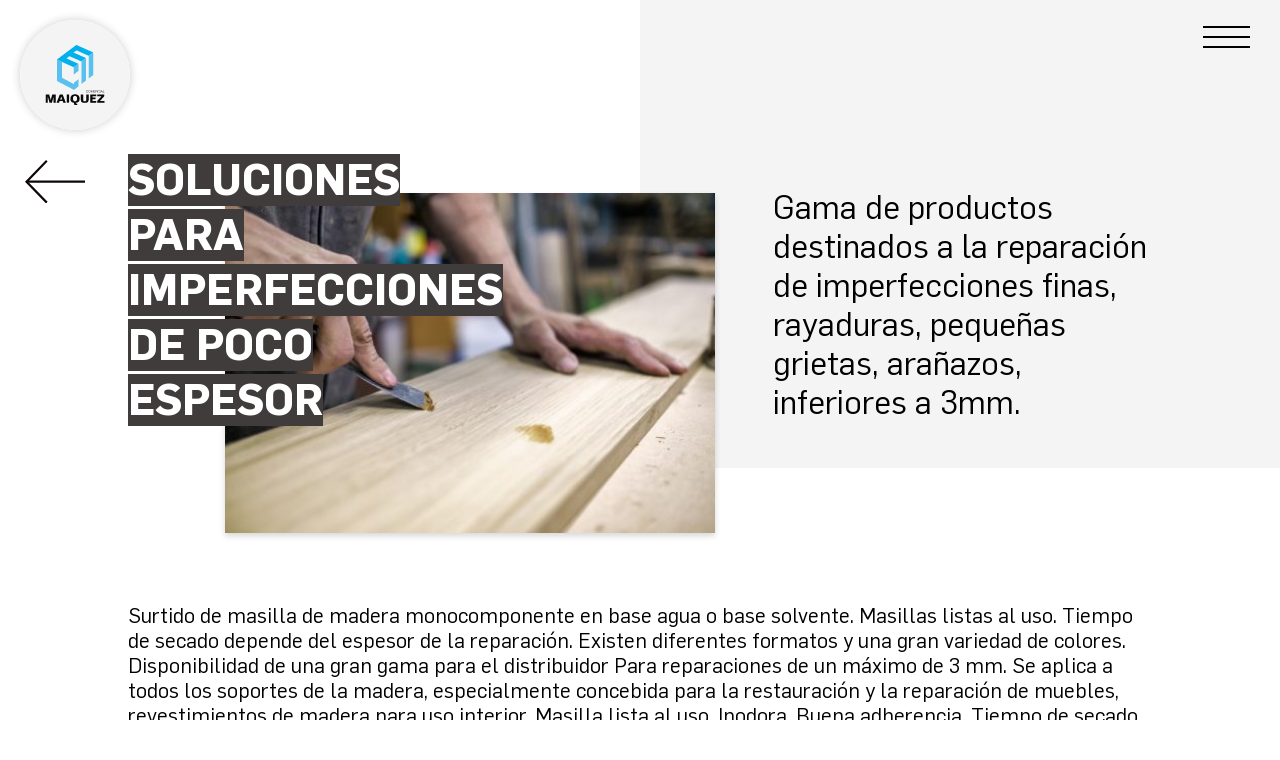

--- FILE ---
content_type: text/html; charset=UTF-8
request_url: https://comercialmaiquez.com/categories_gamma_pro/pasta-de-madera-al-agua-reparar-rayadura-aranazo/
body_size: 5013
content:


<!doctype html>
<!--[if lt IE 7]><html class="no-js ie ie6 lt-ie9 lt-ie8 lt-ie7" lang="es"> <![endif]-->
<!--[if IE 7]><html class="no-js ie ie7 lt-ie9 lt-ie8" lang="es"> <![endif]-->
<!--[if IE 8]><html class="no-js ie ie8 lt-ie9" lang="es"> <![endif]-->
<!--[if gt IE 8]><!--><html class="no-js" lang="es"> <!--<![endif]-->

<head>
    <meta charset="UTF-8" />
    <title>Categorías   SOLUCIONES PARA IMPERFECCIONES DE POCO ESPESOR - Comercial Maiquez</title>
    <meta name="description" content="Soluciones industriales en la reparaci&oacute;n y acabados para la madera">
    <link rel="stylesheet" href="https://comercialmaiquez.com/wp-content/themes/cm/style.css" type="text/css" media="screen" />
    <meta http-equiv="Content-Type" content="text/html; charset=UTF-8" />
    <meta http-equiv="X-UA-Compatible" content="IE=edge">
    <meta name="viewport" content="width=device-width, initial-scale=1.0">
    <link rel="author" href="https://comercialmaiquez.com/wp-content/themes/cm/humans.txt" />
    <link rel="pingback" href="https://comercialmaiquez.com/xmlrpc.php" />

    <!-- Favicon-->
    <link rel="apple-touch-icon" sizes="180x180" href="/favicon/apple-touch-icon.png">
    <link rel="icon" type="image/png" sizes="32x32" href="/favicon/favicon-32x32.png">
    <link rel="icon" type="image/png" sizes="16x16" href="/favicon/favicon-16x16.png">
    <link rel="manifest" href="/favicon/site.webmanifest">
    <link rel="mask-icon" href="/favicon/safari-pinned-tab.svg" color="#5bbad5">
    <meta name="msapplication-TileColor" content="#ffffff">
    <meta name="theme-color" content="#ffffff">
    <title>SOLUCIONES PARA IMPERFECCIONES DE POCO ESPESOR &#8211; Comercial Maiquez</title>
<meta name='robots' content='max-image-preview:large' />
<style id='wp-img-auto-sizes-contain-inline-css' type='text/css'>
img:is([sizes=auto i],[sizes^="auto," i]){contain-intrinsic-size:3000px 1500px}
/*# sourceURL=wp-img-auto-sizes-contain-inline-css */
</style>
<style id='classic-theme-styles-inline-css' type='text/css'>
/*! This file is auto-generated */
.wp-block-button__link{color:#fff;background-color:#32373c;border-radius:9999px;box-shadow:none;text-decoration:none;padding:calc(.667em + 2px) calc(1.333em + 2px);font-size:1.125em}.wp-block-file__button{background:#32373c;color:#fff;text-decoration:none}
/*# sourceURL=/wp-includes/css/classic-themes.min.css */
</style>
<script type="text/javascript" src="https://comercialmaiquez.com/wp-content/themes/cm/dist/bundle/bundle.js?v=1.2&amp;ver=6.9" id="bundle-js"></script>
<link rel="https://api.w.org/" href="https://comercialmaiquez.com/wp-json/" />

    <!-- Global site tag (gtag.js) - Google Analytics -->
    <script async src="https://www.googletagmanager.com/gtag/js?id=G-BCXW3FNLZP"></script>
    <script>
        window.dataLayer = window.dataLayer || [];
        function gtag(){dataLayer.push(arguments);}
        gtag('js', new Date());

        gtag('config', 'G-BCXW3FNLZP');
    </script>
<style id='global-styles-inline-css' type='text/css'>
:root{--wp--preset--aspect-ratio--square: 1;--wp--preset--aspect-ratio--4-3: 4/3;--wp--preset--aspect-ratio--3-4: 3/4;--wp--preset--aspect-ratio--3-2: 3/2;--wp--preset--aspect-ratio--2-3: 2/3;--wp--preset--aspect-ratio--16-9: 16/9;--wp--preset--aspect-ratio--9-16: 9/16;--wp--preset--color--black: #000000;--wp--preset--color--cyan-bluish-gray: #abb8c3;--wp--preset--color--white: #ffffff;--wp--preset--color--pale-pink: #f78da7;--wp--preset--color--vivid-red: #cf2e2e;--wp--preset--color--luminous-vivid-orange: #ff6900;--wp--preset--color--luminous-vivid-amber: #fcb900;--wp--preset--color--light-green-cyan: #7bdcb5;--wp--preset--color--vivid-green-cyan: #00d084;--wp--preset--color--pale-cyan-blue: #8ed1fc;--wp--preset--color--vivid-cyan-blue: #0693e3;--wp--preset--color--vivid-purple: #9b51e0;--wp--preset--gradient--vivid-cyan-blue-to-vivid-purple: linear-gradient(135deg,rgb(6,147,227) 0%,rgb(155,81,224) 100%);--wp--preset--gradient--light-green-cyan-to-vivid-green-cyan: linear-gradient(135deg,rgb(122,220,180) 0%,rgb(0,208,130) 100%);--wp--preset--gradient--luminous-vivid-amber-to-luminous-vivid-orange: linear-gradient(135deg,rgb(252,185,0) 0%,rgb(255,105,0) 100%);--wp--preset--gradient--luminous-vivid-orange-to-vivid-red: linear-gradient(135deg,rgb(255,105,0) 0%,rgb(207,46,46) 100%);--wp--preset--gradient--very-light-gray-to-cyan-bluish-gray: linear-gradient(135deg,rgb(238,238,238) 0%,rgb(169,184,195) 100%);--wp--preset--gradient--cool-to-warm-spectrum: linear-gradient(135deg,rgb(74,234,220) 0%,rgb(151,120,209) 20%,rgb(207,42,186) 40%,rgb(238,44,130) 60%,rgb(251,105,98) 80%,rgb(254,248,76) 100%);--wp--preset--gradient--blush-light-purple: linear-gradient(135deg,rgb(255,206,236) 0%,rgb(152,150,240) 100%);--wp--preset--gradient--blush-bordeaux: linear-gradient(135deg,rgb(254,205,165) 0%,rgb(254,45,45) 50%,rgb(107,0,62) 100%);--wp--preset--gradient--luminous-dusk: linear-gradient(135deg,rgb(255,203,112) 0%,rgb(199,81,192) 50%,rgb(65,88,208) 100%);--wp--preset--gradient--pale-ocean: linear-gradient(135deg,rgb(255,245,203) 0%,rgb(182,227,212) 50%,rgb(51,167,181) 100%);--wp--preset--gradient--electric-grass: linear-gradient(135deg,rgb(202,248,128) 0%,rgb(113,206,126) 100%);--wp--preset--gradient--midnight: linear-gradient(135deg,rgb(2,3,129) 0%,rgb(40,116,252) 100%);--wp--preset--font-size--small: 13px;--wp--preset--font-size--medium: 20px;--wp--preset--font-size--large: 36px;--wp--preset--font-size--x-large: 42px;--wp--preset--spacing--20: 0.44rem;--wp--preset--spacing--30: 0.67rem;--wp--preset--spacing--40: 1rem;--wp--preset--spacing--50: 1.5rem;--wp--preset--spacing--60: 2.25rem;--wp--preset--spacing--70: 3.38rem;--wp--preset--spacing--80: 5.06rem;--wp--preset--shadow--natural: 6px 6px 9px rgba(0, 0, 0, 0.2);--wp--preset--shadow--deep: 12px 12px 50px rgba(0, 0, 0, 0.4);--wp--preset--shadow--sharp: 6px 6px 0px rgba(0, 0, 0, 0.2);--wp--preset--shadow--outlined: 6px 6px 0px -3px rgb(255, 255, 255), 6px 6px rgb(0, 0, 0);--wp--preset--shadow--crisp: 6px 6px 0px rgb(0, 0, 0);}:where(.is-layout-flex){gap: 0.5em;}:where(.is-layout-grid){gap: 0.5em;}body .is-layout-flex{display: flex;}.is-layout-flex{flex-wrap: wrap;align-items: center;}.is-layout-flex > :is(*, div){margin: 0;}body .is-layout-grid{display: grid;}.is-layout-grid > :is(*, div){margin: 0;}:where(.wp-block-columns.is-layout-flex){gap: 2em;}:where(.wp-block-columns.is-layout-grid){gap: 2em;}:where(.wp-block-post-template.is-layout-flex){gap: 1.25em;}:where(.wp-block-post-template.is-layout-grid){gap: 1.25em;}.has-black-color{color: var(--wp--preset--color--black) !important;}.has-cyan-bluish-gray-color{color: var(--wp--preset--color--cyan-bluish-gray) !important;}.has-white-color{color: var(--wp--preset--color--white) !important;}.has-pale-pink-color{color: var(--wp--preset--color--pale-pink) !important;}.has-vivid-red-color{color: var(--wp--preset--color--vivid-red) !important;}.has-luminous-vivid-orange-color{color: var(--wp--preset--color--luminous-vivid-orange) !important;}.has-luminous-vivid-amber-color{color: var(--wp--preset--color--luminous-vivid-amber) !important;}.has-light-green-cyan-color{color: var(--wp--preset--color--light-green-cyan) !important;}.has-vivid-green-cyan-color{color: var(--wp--preset--color--vivid-green-cyan) !important;}.has-pale-cyan-blue-color{color: var(--wp--preset--color--pale-cyan-blue) !important;}.has-vivid-cyan-blue-color{color: var(--wp--preset--color--vivid-cyan-blue) !important;}.has-vivid-purple-color{color: var(--wp--preset--color--vivid-purple) !important;}.has-black-background-color{background-color: var(--wp--preset--color--black) !important;}.has-cyan-bluish-gray-background-color{background-color: var(--wp--preset--color--cyan-bluish-gray) !important;}.has-white-background-color{background-color: var(--wp--preset--color--white) !important;}.has-pale-pink-background-color{background-color: var(--wp--preset--color--pale-pink) !important;}.has-vivid-red-background-color{background-color: var(--wp--preset--color--vivid-red) !important;}.has-luminous-vivid-orange-background-color{background-color: var(--wp--preset--color--luminous-vivid-orange) !important;}.has-luminous-vivid-amber-background-color{background-color: var(--wp--preset--color--luminous-vivid-amber) !important;}.has-light-green-cyan-background-color{background-color: var(--wp--preset--color--light-green-cyan) !important;}.has-vivid-green-cyan-background-color{background-color: var(--wp--preset--color--vivid-green-cyan) !important;}.has-pale-cyan-blue-background-color{background-color: var(--wp--preset--color--pale-cyan-blue) !important;}.has-vivid-cyan-blue-background-color{background-color: var(--wp--preset--color--vivid-cyan-blue) !important;}.has-vivid-purple-background-color{background-color: var(--wp--preset--color--vivid-purple) !important;}.has-black-border-color{border-color: var(--wp--preset--color--black) !important;}.has-cyan-bluish-gray-border-color{border-color: var(--wp--preset--color--cyan-bluish-gray) !important;}.has-white-border-color{border-color: var(--wp--preset--color--white) !important;}.has-pale-pink-border-color{border-color: var(--wp--preset--color--pale-pink) !important;}.has-vivid-red-border-color{border-color: var(--wp--preset--color--vivid-red) !important;}.has-luminous-vivid-orange-border-color{border-color: var(--wp--preset--color--luminous-vivid-orange) !important;}.has-luminous-vivid-amber-border-color{border-color: var(--wp--preset--color--luminous-vivid-amber) !important;}.has-light-green-cyan-border-color{border-color: var(--wp--preset--color--light-green-cyan) !important;}.has-vivid-green-cyan-border-color{border-color: var(--wp--preset--color--vivid-green-cyan) !important;}.has-pale-cyan-blue-border-color{border-color: var(--wp--preset--color--pale-cyan-blue) !important;}.has-vivid-cyan-blue-border-color{border-color: var(--wp--preset--color--vivid-cyan-blue) !important;}.has-vivid-purple-border-color{border-color: var(--wp--preset--color--vivid-purple) !important;}.has-vivid-cyan-blue-to-vivid-purple-gradient-background{background: var(--wp--preset--gradient--vivid-cyan-blue-to-vivid-purple) !important;}.has-light-green-cyan-to-vivid-green-cyan-gradient-background{background: var(--wp--preset--gradient--light-green-cyan-to-vivid-green-cyan) !important;}.has-luminous-vivid-amber-to-luminous-vivid-orange-gradient-background{background: var(--wp--preset--gradient--luminous-vivid-amber-to-luminous-vivid-orange) !important;}.has-luminous-vivid-orange-to-vivid-red-gradient-background{background: var(--wp--preset--gradient--luminous-vivid-orange-to-vivid-red) !important;}.has-very-light-gray-to-cyan-bluish-gray-gradient-background{background: var(--wp--preset--gradient--very-light-gray-to-cyan-bluish-gray) !important;}.has-cool-to-warm-spectrum-gradient-background{background: var(--wp--preset--gradient--cool-to-warm-spectrum) !important;}.has-blush-light-purple-gradient-background{background: var(--wp--preset--gradient--blush-light-purple) !important;}.has-blush-bordeaux-gradient-background{background: var(--wp--preset--gradient--blush-bordeaux) !important;}.has-luminous-dusk-gradient-background{background: var(--wp--preset--gradient--luminous-dusk) !important;}.has-pale-ocean-gradient-background{background: var(--wp--preset--gradient--pale-ocean) !important;}.has-electric-grass-gradient-background{background: var(--wp--preset--gradient--electric-grass) !important;}.has-midnight-gradient-background{background: var(--wp--preset--gradient--midnight) !important;}.has-small-font-size{font-size: var(--wp--preset--font-size--small) !important;}.has-medium-font-size{font-size: var(--wp--preset--font-size--medium) !important;}.has-large-font-size{font-size: var(--wp--preset--font-size--large) !important;}.has-x-large-font-size{font-size: var(--wp--preset--font-size--x-large) !important;}
/*# sourceURL=global-styles-inline-css */
</style>
</head>
<body>

            <div class="bg_nofix"></div>
<section id="header">
    <div class="logo">
        <a href="/"><img class="svg" src="https://comercialmaiquez.com/wp-content/themes/cm/dist/images/logo.svg"></a>
    </div>
    <div class="container__menu">
        <div class="menu">
            <ul>
                                    <li><a href="https://comercialmaiquez.com/gamma_pro/" class="">Gama Profesional</a></li>
                                    <li><a href="https://comercialmaiquez.com/industria/" class="">Industria</a></li>
                                    <li><a href="https://comercialmaiquez.com/marcas/" class="">Nuestras marcas</a></li>
                                    <li><a href="https://comercialmaiquez.com/test-center/" class="">Test Center</a></li>
                                    <li><a href="https://comercialmaiquez.com/contacto/" class="">Contacto</a></li>
                            </ul>
        </div>
        <div class="button-menu-wrapper">
            <div class="button_menu">
                <div class="hamburger hamburger--vortex-r" type="button">
            <span class="hamburger-box">
                <span class="hamburger-inner"></span>
            </span>
                </div>
            </div>
        </div>
    </div>

    <div class="menu-wrapper">
        <div class="menu-mobile">
            <ul>
                                    <li><a href="https://comercialmaiquez.com/gamma_pro/" class="">Gama Profesional</a></li>
                                    <li><a href="https://comercialmaiquez.com/industria/" class="">Industria</a></li>
                                    <li><a href="https://comercialmaiquez.com/marcas/" class="">Nuestras marcas</a></li>
                                    <li><a href="https://comercialmaiquez.com/test-center/" class="">Test Center</a></li>
                                    <li><a href="https://comercialmaiquez.com/contacto/" class="">Contacto</a></li>
                            </ul>
        </div>
    </div>
</section>        
    <div class="arrow_back_taxonomy">
        <img class="svg" src="https://comercialmaiquez.com/wp-content/themes/cm/dist/images/arrow-back.svg">
    </div>
    <section id="taxonomy_gamma_pro" class="padding-start">
        <div class="container">
            <div class="block-taxonomy-intro">
                <div class="block-taxonomy__title">
                    <h1><span>SOLUCIONES PARA IMPERFECCIONES DE POCO ESPESOR</span></h1>
                    <div class="block-taxonomy__image">
                        <img alt="image" src="https://comercialmaiquez.com/wp-content/uploads/2020/06/AdobeStock_278543038-500x0-c-default.jpeg">
                    </div>
                </div>

                <div class="block-taxonomy__description">
                    <h2>Gama de productos destinados a la reparación de imperfecciones finas, rayaduras, pequeñas grietas, arañazos, inferiores a 3mm.</h2>
                </div>
            </div>

                            <div class="block-taxonomy__description-amplia">
                    <h3>Surtido de masilla de madera monocomponente en base agua o base solvente. 
Masillas listas al uso. Tiempo de secado depende del espesor de la reparación. 
Existen diferentes formatos y una gran variedad de colores. 
Disponibilidad de una gran gama para el distribuidor
Para reparaciones de un máximo de 3 mm. Se aplica a todos los soportes de la madera, especialmente concebida para la restauración y la reparación de muebles, revestimientos de madera para uso interior. Masilla lista al uso. Inodora. Buena adherencia. Tiempo de secado que depende de la profundidad de la reparación. 
Gran variedad de colores:  
Formatos:  80gr- 250gr y 500gr </h3>
                </div>
            
            <div class="items-taxonomy">
                                                    <div class="items-taxonomy__block items-taxonomy__block-general">
                                                    <div class="container-lightbox">
                                <div class="lightbox">

                                </div>

                            </div>
                            <div class="items-taxonomy__block__item">
                                <div class="container-lightbox">
                                    <div class="lightbox">
                                        <div class="lightbox__button-close">
                                            <svg xmlns="http://www.w3.org/2000/svg" width="57.982" height="57.983"
                                                 viewBox="0 0 57.982 57.983">
                                                <g transform="translate(-1271.439 -679.439)">
                                                    <line y1="79" transform="translate(1328.362 680.5) rotate(45)"
                                                          fill="none" stroke="#0d0707" stroke-width="3"/>
                                                    <line y1="79" transform="translate(1272.5 680.5) rotate(-45)"
                                                          fill="none" stroke="#0d0707" stroke-width="3"/>
                                                </g>
                                            </svg>
                                        </div>
                                        <div class="lightbox__content">
                                            <div class="lightbox__content__slider">
                                                <div class="owl-carousel owl-slider-lightbox">
                                                    <div class="item">
                                                                                                                    <img alt="Masilla para madera lista al uso"
                                                                 src="https://comercialmaiquez.com/wp-content/uploads/2020/07/39600-mastic-bois-pret-emploi-sintopro-01-510x510-250x0-c-default.jpg">
                                                                                                            </div>
                                                                                                    </div>
                                            </div>
                                            <div class="lightbox__content__text">
                                                <h1>Masilla para madera lista al uso</h1>
                                                <h5>La masilla al agua lista al uso está formulada a base de resina acrílica y agua, destinada para el relleno de fisuras y de agujeros. Secado rápido-Sin olor-Sin merma.

 </h5>
                                                <div class="large-description">
                                                    <p>Se caracteriza por tener una excelente adherencia sobre madera y derivados ( madera dura, blanda, aglomerado,...) .La masilla lista al uso es ideal para los carpinteros. Disponible en cuatro tonos de madera. Formato de 4oogr 

 </p>
                                                </div>
                                                                                            </div>

                                        </div>
                                    </div>

                                </div>
                                <div class="item-taxonomy__content">
                                    <div class="item__image">
                                                                                    <img alt="Masilla para madera lista al uso" src="https://comercialmaiquez.com/wp-content/uploads/2020/07/39600-mastic-bois-pret-emploi-sintopro-01-510x510-250x0-c-default.jpg">
                                                                            </div>
                                    <h1>Masilla para madera lista al uso</h1>
                                    <h5>La masilla al agua lista al uso está formulada a base de resina acrílica y agua, destinada para el relleno de fisuras y de agujeros. Secado rápido-Sin olor-Sin merma.

 </h5>
                                </div>
                            </div>
                                                    <div class="container-lightbox">
                                <div class="lightbox">

                                </div>

                            </div>
                            <div class="items-taxonomy__block__item">
                                <div class="container-lightbox">
                                    <div class="lightbox">
                                        <div class="lightbox__button-close">
                                            <svg xmlns="http://www.w3.org/2000/svg" width="57.982" height="57.983"
                                                 viewBox="0 0 57.982 57.983">
                                                <g transform="translate(-1271.439 -679.439)">
                                                    <line y1="79" transform="translate(1328.362 680.5) rotate(45)"
                                                          fill="none" stroke="#0d0707" stroke-width="3"/>
                                                    <line y1="79" transform="translate(1272.5 680.5) rotate(-45)"
                                                          fill="none" stroke="#0d0707" stroke-width="3"/>
                                                </g>
                                            </svg>
                                        </div>
                                        <div class="lightbox__content">
                                            <div class="lightbox__content__slider">
                                                <div class="owl-carousel owl-slider-lightbox">
                                                    <div class="item">
                                                                                                                    <img alt="sintobois pasta de madera al agua"
                                                                 src="https://comercialmaiquez.com/wp-content/uploads/2020/06/37105-rebouche-bois-imperfections-sinto-02-247x300-250x0-c-default.jpg">
                                                                                                            </div>
                                                                                                            <div class="item">
                                                            <img src="" alt=""/>
                                                        </div>
                                                                                                    </div>
                                            </div>
                                            <div class="lightbox__content__text">
                                                <h1>sintobois pasta de madera al agua</h1>
                                                <h5>Pasta de madera al agua. Ideal para pequeñas imperfecciones. 
Masilla sin olor . Idónea para el uso interior. Respeta el medio ambiente.</h5>
                                                <div class="large-description">
                                                    <p>PASTA DE MADERA BASE AGUA Sin disolvente Reparaciones que necesitan un lijado mínimo. ROBLE OSCURO ROBLE MEDIO ROBLE CLARO CEREZO CAOBA PINO NATURAL BLANCO Tubo 80 g Tubo 250 g </p>
                                                </div>
                                                                                            </div>

                                        </div>
                                    </div>

                                </div>
                                <div class="item-taxonomy__content">
                                    <div class="item__image">
                                                                                    <img alt="sintobois pasta de madera al agua" src="https://comercialmaiquez.com/wp-content/uploads/2020/06/37105-rebouche-bois-imperfections-sinto-02-247x300-250x0-c-default.jpg">
                                                                            </div>
                                    <h1>sintobois pasta de madera al agua</h1>
                                    <h5>Pasta de madera al agua. Ideal para pequeñas imperfecciones. 
Masilla sin olor . Idónea para el uso interior. Respeta el medio ambiente.</h5>
                                </div>
                            </div>
                                            </div>
                
                                            </div>
        </div>
    </section>


        <section id="footer">
    <div class="container">
        <div class="container__items">
            <div class="container__items__item-info">
                <p>Comercial Maiquez S.L</p>
                <p>Salvador Dali, 10 pol.ind la bóbila</p>
                <p>17403 Sant Hilari Sacalm (Girona), España</p>
                <p><a href="mailto:info@comercialmaiquez.com">info@comercialmaiquez.com</a></p>
                <p>T. +34 972 869 128</p>

            </div>
            <div class="container__items__item-info">
                <p>Pol.ind. Varea</p>
                <p>Calle Calahorra, 4</p>
                <p>26006 Logroño, La Rioja, España</p>
            </div>
            <div class="container__items__item-legal">
                <ul>
                    <li><a href="">Notas legales</a></li>
                    <li><a href="">Política de privacidad</a></li>
                    <li><a href="">Política de cookies</a></li>
                </ul>
            </div>
            
        </div>
        <div class="copyright">
            <p>Copyright © Comercial Maiquez 2026</p>
        </div>
    </div>
</section>


        <script type="speculationrules">
{"prefetch":[{"source":"document","where":{"and":[{"href_matches":"/*"},{"not":{"href_matches":["/wp-*.php","/wp-admin/*","/wp-content/uploads/*","/wp-content/*","/wp-content/plugins/*","/wp-content/themes/cm/*","/*\\?(.+)"]}},{"not":{"selector_matches":"a[rel~=\"nofollow\"]"}},{"not":{"selector_matches":".no-prefetch, .no-prefetch a"}}]},"eagerness":"conservative"}]}
</script>

                
    </body>
</html>




<!-- Page cached by LiteSpeed Cache 7.1 on 2026-01-23 06:01:34 -->

--- FILE ---
content_type: text/css
request_url: https://comercialmaiquez.com/wp-content/themes/cm/style.css
body_size: -48
content:
/*
 * Theme Name: Comercial Maiquez
 * Description: 
 * Author: 
 * Author URI:
 * Version:
*/
/*

# install dependencies
npm install

# serve with hot reload (it also pulls from git)
npm run dev

# build for production with minification (it also commits/push to git)
npm run build

*/

--- FILE ---
content_type: application/javascript
request_url: https://comercialmaiquez.com/wp-content/themes/cm/dist/bundle/bundle.js?v=1.2&ver=6.9
body_size: 50748
content:
!function(n){var i={};function o(t){if(i[t])return i[t].exports;var e=i[t]={i:t,l:!1,exports:{}};return n[t].call(e.exports,e,e.exports,o),e.l=!0,e.exports}o.m=n,o.c=i,o.d=function(t,e,n){o.o(t,e)||Object.defineProperty(t,e,{enumerable:!0,get:n})},o.r=function(t){"undefined"!=typeof Symbol&&Symbol.toStringTag&&Object.defineProperty(t,Symbol.toStringTag,{value:"Module"}),Object.defineProperty(t,"__esModule",{value:!0})},o.t=function(e,t){if(1&t&&(e=o(e)),8&t)return e;if(4&t&&"object"==typeof e&&e&&e.__esModule)return e;var n=Object.create(null);if(o.r(n),Object.defineProperty(n,"default",{enumerable:!0,value:e}),2&t&&"string"!=typeof e)for(var i in e)o.d(n,i,function(t){return e[t]}.bind(null,i));return n},o.n=function(t){var e=t&&t.__esModule?function(){return t.default}:function(){return t};return o.d(e,"a",e),e},o.o=function(t,e){return Object.prototype.hasOwnProperty.call(t,e)},o.p="",o(o.s=2)}([function(t,e){t.exports=function(n){var a=[];return a.toString=function(){return this.map(function(t){var e=function(t,e){var n=t[1]||"",i=t[3];if(!i)return n;if(e&&"function"==typeof btoa){var o=(a=i,"/*# sourceMappingURL=data:application/json;charset=utf-8;base64,"+btoa(unescape(encodeURIComponent(JSON.stringify(a))))+" */"),r=i.sources.map(function(t){return"/*# sourceURL="+i.sourceRoot+t+" */"});return[n].concat(r).concat([o]).join("\n")}var a;return[n].join("\n")}(t,n);return t[2]?"@media "+t[2]+"{"+e+"}":e}).join("")},a.i=function(t,e){"string"==typeof t&&(t=[[null,t,""]]);for(var n={},i=0;i<this.length;i++){var o=this[i][0];"number"==typeof o&&(n[o]=!0)}for(i=0;i<t.length;i++){var r=t[i];"number"==typeof r[0]&&n[r[0]]||(e&&!r[2]?r[2]=e:e&&(r[2]="("+r[2]+") and ("+e+")"),a.push(r))}},a}},function(t,e,i){var n,o,r,l={},c=(n=function(){return window&&document&&document.all&&!window.atob},function(){return void 0===o&&(o=n.apply(this,arguments)),o}),a=(r={},function(t,e){if("function"==typeof t)return t();if(void 0===r[t]){var n=function(t,e){return e?e.querySelector(t):document.querySelector(t)}.call(this,t,e);if(window.HTMLIFrameElement&&n instanceof window.HTMLIFrameElement)try{n=n.contentDocument.head}catch(t){n=null}r[t]=n}return r[t]}),p=null,h=0,s=[],u=i(5);function d(t,e){for(var n=0;n<t.length;n++){var i=t[n],o=l[i.id];if(o){o.refs++;for(var r=0;r<o.parts.length;r++)o.parts[r](i.parts[r]);for(;r<i.parts.length;r++)o.parts.push(y(i.parts[r],e))}else{var a=[];for(r=0;r<i.parts.length;r++)a.push(y(i.parts[r],e));l[i.id]={id:i.id,refs:1,parts:a}}}}function f(t,e){for(var n=[],i={},o=0;o<t.length;o++){var r=t[o],a=e.base?r[0]+e.base:r[0],s={css:r[1],media:r[2],sourceMap:r[3]};i[a]?i[a].parts.push(s):n.push(i[a]={id:a,parts:[s]})}return n}function m(t,e){var n=a(t.insertInto);if(!n)throw new Error("Couldn't find a style target. This probably means that the value for the 'insertInto' parameter is invalid.");var i=s[s.length-1];if("top"===t.insertAt)i?i.nextSibling?n.insertBefore(e,i.nextSibling):n.appendChild(e):n.insertBefore(e,n.firstChild),s.push(e);else if("bottom"===t.insertAt)n.appendChild(e);else{if("object"!=typeof t.insertAt||!t.insertAt.before)throw new Error("[Style Loader]\n\n Invalid value for parameter 'insertAt' ('options.insertAt') found.\n Must be 'top', 'bottom', or Object.\n (https://github.com/webpack-contrib/style-loader#insertat)\n");var o=a(t.insertAt.before,n);n.insertBefore(e,o)}}function g(t){if(null===t.parentNode)return!1;t.parentNode.removeChild(t);var e=s.indexOf(t);0<=e&&s.splice(e,1)}function v(t){var e=document.createElement("style");if(void 0===t.attrs.type&&(t.attrs.type="text/css"),void 0===t.attrs.nonce){var n=function(){0;return i.nc}();n&&(t.attrs.nonce=n)}return b(e,t.attrs),m(t,e),e}function b(e,n){Object.keys(n).forEach(function(t){e.setAttribute(t,n[t])})}function y(e,t){var n,i,o,r,a,s;if(t.transform&&e.css){if(!(r="function"==typeof t.transform?t.transform(e.css):t.transform.default(e.css)))return function(){};e.css=r}if(t.singleton){var l=h++;n=p||(p=v(t)),i=w.bind(null,n,l,!1),o=w.bind(null,n,l,!0)}else o=e.sourceMap&&"function"==typeof URL&&"function"==typeof URL.createObjectURL&&"function"==typeof URL.revokeObjectURL&&"function"==typeof Blob&&"function"==typeof btoa?(a=t,s=document.createElement("link"),void 0===a.attrs.type&&(a.attrs.type="text/css"),a.attrs.rel="stylesheet",b(s,a.attrs),m(a,s),i=function(t,e,n){var i=n.css,o=n.sourceMap,r=void 0===e.convertToAbsoluteUrls&&o;(e.convertToAbsoluteUrls||r)&&(i=u(i));o&&(i+="\n/*# sourceMappingURL=data:application/json;base64,"+btoa(unescape(encodeURIComponent(JSON.stringify(o))))+" */");var a=new Blob([i],{type:"text/css"}),s=t.href;t.href=URL.createObjectURL(a),s&&URL.revokeObjectURL(s)}.bind(null,n=s,t),function(){g(n),n.href&&URL.revokeObjectURL(n.href)}):(n=v(t),i=function(t,e){var n=e.css,i=e.media;i&&t.setAttribute("media",i);if(t.styleSheet)t.styleSheet.cssText=n;else{for(;t.firstChild;)t.removeChild(t.firstChild);t.appendChild(document.createTextNode(n))}}.bind(null,n),function(){g(n)});return i(e),function(t){if(t){if(t.css===e.css&&t.media===e.media&&t.sourceMap===e.sourceMap)return;i(e=t)}else o()}}t.exports=function(t,a){if("undefined"!=typeof DEBUG&&DEBUG&&"object"!=typeof document)throw new Error("The style-loader cannot be used in a non-browser environment");(a=a||{}).attrs="object"==typeof a.attrs?a.attrs:{},a.singleton||"boolean"==typeof a.singleton||(a.singleton=c()),a.insertInto||(a.insertInto="head"),a.insertAt||(a.insertAt="bottom");var s=f(t,a);return d(s,a),function(t){for(var e=[],n=0;n<s.length;n++){var i=s[n];(o=l[i.id]).refs--,e.push(o)}t&&d(f(t,a),a);for(n=0;n<e.length;n++){var o;if(0===(o=e[n]).refs){for(var r=0;r<o.parts.length;r++)o.parts[r]();delete l[o.id]}}}};var _,x=(_=[],function(t,e){return _[t]=e,_.filter(Boolean).join("\n")});function w(t,e,n,i){var o=n?"":i.css;if(t.styleSheet)t.styleSheet.cssText=x(e,o);else{var r=document.createTextNode(o),a=t.childNodes;a[e]&&t.removeChild(a[e]),a.length?t.insertBefore(r,a[e]):t.appendChild(r)}}},function(t,e,n){n(3),n(6);var i=n(8);window.jQuery=i,window.$=i,n(9),n(10),n(12),n(14)},function(t,e,n){var i=n(4);"string"==typeof i&&(i=[[t.i,i,""]]);var o={hmr:!0,transform:void 0,insertInto:void 0};n(1)(i,o);i.locals&&(t.exports=i.locals)},function(t,e,n){(t.exports=n(0)(!1)).push([t.i,"@font-face {\n    font-family: 'Flama Bold';\n    src: url('/wp-content/themes/cm/src/webfonts/Flama-Bold.eot');\n    src: url('/wp-content/themes/cm/src/webfonts/Flama-Bold.eot?#iefix') format('embedded-opentype'),\n    url('/wp-content/themes/cm/src/webfonts/Flama-Bold.woff2') format('woff2'),\n    url('/wp-content/themes/cm/src/webfonts/Flama-Bold.woff') format('woff'),\n    url('/wp-content/themes/cm/src/webfonts/Flama-Bold.ttf') format('truetype'),\n    url('/wp-content/themes/cm/src/webfonts/Flama-Bold.svg#Flama-Bold') format('svg');\n    font-weight: bold;\n    font-style: normal;\n}\n\n@font-face {\n    font-family: 'Flama Book';\n    src: url('/wp-content/themes/cm/src/webfonts/Flama-Book.eot');\n    src: url('/wp-content/themes/cm/src/webfonts/Flama-Book.eot?#iefix') format('embedded-opentype'),\n    url('/wp-content/themes/cm/src/webfonts/Flama-Book.woff2') format('woff2'),\n    url('/wp-content/themes/cm/src/webfonts/Flama-Book.woff') format('woff'),\n    url('/wp-content/themes/cm/src/webfonts/Flama-Book.ttf') format('truetype'),\n    url('/wp-content/themes/cm/src/webfonts/Flama-Book.svg#Flama-Book') format('svg');\n    font-weight: normal;\n    font-style: normal;\n}\n\n\n\n\n",""])},function(t,e){t.exports=function(t){var e="undefined"!=typeof window&&window.location;if(!e)throw new Error("fixUrls requires window.location");if(!t||"string"!=typeof t)return t;var o=e.protocol+"//"+e.host,r=o+e.pathname.replace(/\/[^\/]*$/,"/");return t.replace(/url\s*\(((?:[^)(]|\((?:[^)(]+|\([^)(]*\))*\))*)\)/gi,function(t,e){var n,i=e.trim().replace(/^"(.*)"$/,function(t,e){return e}).replace(/^'(.*)'$/,function(t,e){return e});return/^(#|data:|http:\/\/|https:\/\/|file:\/\/\/|\s*$)/i.test(i)?t:(n=0===i.indexOf("//")?i:0===i.indexOf("/")?o+i:r+i.replace(/^\.\//,""),"url("+JSON.stringify(n)+")")})}},function(t,e,n){var i=n(7);"string"==typeof i&&(i=[[t.i,i,""]]);var o={hmr:!0,transform:void 0,insertInto:void 0};n(1)(i,o);i.locals&&(t.exports=i.locals)},function(t,e,n){(t.exports=n(0)(!1)).push([t.i,'/*----------------------\nCOLORS\n----------------------*/\n/*----------------------\nSTYLES\n----------------------*/\nbody, html {\n  font-family: "Flama Book", Arial, Helvetica, sans-serif;\n  margin: 0;\n  padding: 0;\n  text-rendering: optimizeLegibility;\n  -webkit-font-smoothing: antialiased;\n  -moz-osx-font-smoothing: grayscale;\n  -webkit-overflow-scrolling: touch; }\n\np, h1, h2, h3, h4, h5, h6 {\n  margin: 0;\n  padding: 0;\n  font-weight: normal; }\n\nul {\n  list-style: none;\n  margin: 0;\n  padding: 0; }\n\na {\n  text-decoration: none;\n  color: inherit;\n  -webkit-transition: all .3s ease;\n  -moz-transition: all .3s ease;\n  -ms-transition: all .3s ease;\n  -o-transition: all .3s ease;\n  transition: all .3s ease; }\n  a:hover {\n    opacity: .5; }\n\n:focus {\n  outline: 0; }\n\ninput:focus, textarea:focus, select:focus {\n  outline-offset: 0; }\n\nstrong, b {\n  font-family: "Flama Bold", Arial, Helvetica, sans-serif; }\n\n/*----------------------\nSIZES\n----------------------*/\n.items-taxonomy__block__item h5, .block-reparacion__item__content p, .lightbox h5, .lightbox p {\n  font-size: 17px; }\n\n.items-taxonomy__block__item h5, .lightbox h5, .lightbox p {\n  opacity: .5; }\n\np, .menu ul, .links h3, #footer, .item-marca, .item-marca h1, .block-reparacion__item__content h3, .items-taxonomy__title h2,\n.block-nav h1, .block-nav ul, .items-taxonomy__block__item h1, .gama-pro__item h1, .block-taxonomy__description-amplia h3, .lightbox h1 {\n  font-size: 23px; }\n\n.block-reparacion__item__content h2, #industria .block-title__intro h2, .block-taxonomy__description h2, .menu-mobile {\n  line-height: 1.2em;\n  font-size: 35px; }\n\nh1, .block-title__intro h2 {\n  line-height: 1.2em;\n  font-size: 45px; }\n\n.slider h2, .block-title h1 {\n  font-size: 60px; }\n\n/*----------------------\nSPACES\n----------------------*/\n.padding-start {\n  padding-top: 87px; }\n\n@media (max-width: 1395px) {\n  /*----------------------\n  SIZES\n  ----------------------*/\n  p, .menu ul, .links h3, #footer, .item-marca, .item-marca h1, .block-reparacion__item__content h3, .items-taxonomy__title h2,\n  .block-nav h1, .block-nav ul, .items-taxonomy__block__item h1, .gama-pro__item h1, .block-taxonomy__description-amplia h3, .lightbox h1 {\n    font-size: 21px; }\n  .block-reparacion__item__content h2, #industria .block-title__intro h2, .block-taxonomy__description h2, .menu-mobile {\n    font-size: 33px; }\n  .menu-mobile {\n    line-height: 1.5em; }\n  h1, .block-title__intro h2 {\n    font-size: 43px; }\n  .slider h2, .block-title h1 {\n    font-size: 58px; } }\n\n@media (max-width: 768px) {\n  .slider h2, .block-title h1 {\n    font-size: 31px; }\n  h1, .block-title__intro h2 {\n    font-size: 31px; }\n  .block-reparacion__item__content h2, #industria .block-title__intro h2, .block-taxonomy__description h2, .menu-mobile {\n    font-size: 24px; }\n  p, .menu ul, .links h3, #footer, .item-marca, .item-marca h1, .block-reparacion__item__content h3, .items-taxonomy__title h2, .block-nav h1, .block-nav ul, .items-taxonomy__block__item h1, .gama-pro__item h1, .block-taxonomy__description-amplia h3, .lightbox h1 {\n    font-size: 16px; } }\n\n/*------------------------\nCONATINERS\n------------------------*/\n.container {\n  width: 1160px;\n  margin: auto; }\n\n.container-768 {\n  width: 768px;\n  margin: auto; }\n\n.container-1350 {\n  width: 1350px;\n  margin: auto; }\n\n.button-menu-wrapper {\n  display: none; }\n\n/*------------------------\nBACKGROUND\n------------------------*/\n.bg {\n  position: fixed;\n  width: 50%;\n  right: 0;\n  height: 100vh;\n  z-index: -1;\n  background-color: #F4F4F4; }\n\n.bg_nofix {\n  position: absolute;\n  width: 50%;\n  right: 0;\n  height: 530px;\n  z-index: -1;\n  background-color: #F4F4F4; }\n\n/*------------------------\nSPACES\n------------------------*/\n.links, .description {\n  padding-top: 130px; }\n\n/*------------------------\nHEADER\n------------------------*/\n.menu-wrapper {\n  display: none;\n  background-color: #F4F4F4;\n  width: 50%;\n  height: 100vh;\n  position: fixed;\n  z-index: 48;\n  top: 0;\n  right: -55%;\n  padding-top: 7vw;\n  -webkit-transition: all 0.2s cubic-bezier(0.65, 1.04, 0.75, 1.04);\n  -moz-transition: all 0.2s cubic-bezier(0.65, 1.04, 0.75, 1.04);\n  -ms-transition: all 0.2s cubic-bezier(0.65, 1.04, 0.75, 1.04);\n  -o-transition: all 0.2s cubic-bezier(0.65, 1.04, 0.75, 1.04);\n  transition: all 0.2s cubic-bezier(0.65, 1.04, 0.75, 1.04); }\n  .menu-wrapper .menu-mobile {\n    padding: 7vw 30px 50px;\n    text-align: center;\n    color: #20BCEF;\n    opacity: 0;\n    -webkit-transition: all 0.3s cubic-bezier(0.65, 1.04, 0.75, 1.04);\n    -moz-transition: all 0.3s cubic-bezier(0.65, 1.04, 0.75, 1.04);\n    -ms-transition: all 0.3s cubic-bezier(0.65, 1.04, 0.75, 1.04);\n    -o-transition: all 0.3s cubic-bezier(0.65, 1.04, 0.75, 1.04);\n    transition: all 0.3s cubic-bezier(0.65, 1.04, 0.75, 1.04);\n    -webkit-transition-delay: .1s;\n    -moz-transition-delay: .1s;\n    -ms-transition-delay: .1s;\n    -o-transition-delay: .1s;\n    transition-delay: .1s; }\n  .menu-wrapper.menu-active {\n    right: 0; }\n    .menu-wrapper.menu-active .menu-mobile {\n      opacity: 1; }\n\n.logo {\n  position: fixed;\n  left: 20px;\n  top: 20px;\n  z-index: 55; }\n  .logo a:hover {\n    opacity: 1; }\n\n.container__menu {\n  background-color: white;\n  width: 100%;\n  height: 83px;\n  position: fixed;\n  z-index: 50; }\n\n.menu {\n  width: 50%;\n  background-color: #F4F4F4;\n  float: right;\n  top: 0; }\n  .menu ul {\n    padding: 30px 0 25px 30px;\n    display: flex; }\n    .menu ul li {\n      white-space: nowrap;\n      padding-right: 25px; }\n      .menu ul li a.menu-active {\n        opacity: .5; }\n\n/*------------------------\nALL\n------------------------*/\n.image-cap img {\n  width: 100%;\n  height: 400px;\n  object-fit: cover; }\n\n.arrow_top {\n  opacity: 0;\n  position: fixed;\n  right: 40px;\n  bottom: 40px;\n  cursor: pointer;\n  -webkit-transition: all .2s ease;\n  -moz-transition: all .2s ease;\n  -ms-transition: all .2s ease;\n  -o-transition: all .2s ease;\n  transition: all .2s ease; }\n  .arrow_top:hover {\n    bottom: 43px; }\n    .arrow_top:hover svg, .arrow_top:hover img {\n      opacity: .5; }\n\n.block-title {\n  width: 50%;\n  margin-top: -95px; }\n  .block-title h1 {\n    font-family: "Flama bold", Arial, Helvetica, sans-serif;\n    padding-right: 35px; }\n    .block-title h1 span {\n      line-height: 1.3em;\n      background-color: #F4F4F4; }\n\n/*------------------------\nHOMEPAGE\n------------------------*/\n#homepage .slider {\n  position: relative;\n  margin-bottom: 20px; }\n  #homepage .slider .text {\n    width: 50%;\n    position: absolute;\n    top: 50%;\n    right: 0;\n    -webkit-transform: translateY(-50%);\n    -moz-transform: translateY(-50%);\n    -ms-transform: translateY(-50%);\n    -o-transform: translateY(-50%);\n    transform: translateY(-50%); }\n    #homepage .slider .text h2 {\n      width: 660px;\n      font-family: "Flama bold", Arial, Helvetica, sans-serif;\n      padding-right: 35px; }\n      #homepage .slider .text h2 span {\n        background-color: white;\n        line-height: 1.3em; }\n  #homepage .slider .owl-carousel .owl-item img {\n    width: 70%;\n    height: 34.5vw;\n    object-fit: cover; }\n  #homepage .slider .owl-nav {\n    position: absolute;\n    bottom: 20px;\n    width: 29%;\n    right: 0; }\n    #homepage .slider .owl-nav > button {\n      margin-right: 15px; }\n\n.links {\n  display: flex;\n  justify-content: space-between; }\n  .links .links__item {\n    width: 376px; }\n    .links .links__item .links__item__image {\n      position: relative;\n      margin-bottom: 20px; }\n      .links .links__item .links__item__image img {\n        width: 376px;\n        height: 250px;\n        object-fit: cover; }\n      .links .links__item .links__item__image h3 {\n        position: absolute;\n        background-color: white;\n        width: 50%;\n        height: 50px;\n        text-align: center;\n        line-height: 50px;\n        top: 50%;\n        left: 50%;\n        -webkit-transform: translate(-50%, -50%);\n        -moz-transform: translate(-50%, -50%);\n        -ms-transform: translate(-50%, -50%);\n        -o-transform: translate(-50%, -50%);\n        transform: translate(-50%, -50%); }\n    .links .links__item p {\n      padding-right: 40px; }\n\n.description {\n  color: white;\n  position: relative; }\n  .description .description__image {\n    text-align: center;\n    position: relative;\n    z-index: 20; }\n    .description .description__image img {\n      width: 964px;\n      height: 496px;\n      object-fit: cover; }\n  .description .description__text {\n    background-color: #413C3C;\n    position: relative;\n    margin-top: -248px;\n    padding-top: 325px;\n    padding-bottom: 85px; }\n\n/*------------------------\nMARCAS\n------------------------*/\n#marcas .intro {\n  padding-top: 110px; }\n\n.container__marcas {\n  margin: 75px 0 95px;\n  display: flex;\n  justify-content: space-between;\n  align-items: baseline; }\n  .container__marcas .item-marca {\n    width: 376px; }\n    .container__marcas .item-marca .item-marca__logo {\n      text-align: right; }\n    .container__marcas .item-marca h1 {\n      margin: 5px 0 20px;\n      color: #20BCEF;\n      font-family: "Flama Bold", Arial, Helvetica, sans-serif;\n      background-color: #413C3C;\n      height: 60px; }\n    .container__marcas .item-marca p {\n      padding-right: 30px; }\n    .container__marcas .item-marca a {\n      color: #20BCEF;\n      font-family: "Flama Bold", Arial, Helvetica, sans-serif; }\n\n/*------------------------\nINDUSTRIA\n------------------------*/\n#industria .block-title {\n  margin-top: -130px;\n  width: 100%;\n  display: flex;\n  align-items: flex-end; }\n  #industria .block-title h1 {\n    width: 50%;\n    padding-right: 0; }\n    #industria .block-title h1 span {\n      background-color: #F4F4F4; }\n  #industria .block-title .block-title__intro {\n    width: 50%; }\n    #industria .block-title .block-title__intro h2 {\n      padding-left: 10px; }\n\n.block-nav {\n  margin-top: 130px;\n  display: flex; }\n  .block-nav .block-nav__list {\n    width: 50%; }\n    .block-nav .block-nav__list h1 {\n      font-family: "Flama Bold", Arial, Helvetica, sans-serif;\n      color: white;\n      line-height: 1.6em;\n      cursor: pointer;\n      -webkit-transition: all .2s ease;\n      -moz-transition: all .2s ease;\n      -ms-transition: all .2s ease;\n      -o-transition: all .2s ease;\n      transition: all .2s ease; }\n      .block-nav .block-nav__list h1:hover {\n        opacity: .8; }\n      .block-nav .block-nav__list h1 span {\n        background-color: #413C3C; }\n    .block-nav .block-nav__list ul li {\n      color: white;\n      line-height: 1.6em;\n      cursor: pointer;\n      -webkit-transition: all .2s ease;\n      -moz-transition: all .2s ease;\n      -ms-transition: all .2s ease;\n      -o-transition: all .2s ease;\n      transition: all .2s ease; }\n      .block-nav .block-nav__list ul li span {\n        background-color: #20BCEF; }\n      .block-nav .block-nav__list ul li:hover {\n        opacity: .8; }\n    .block-nav .block-nav__list:last-child h1, .block-nav .block-nav__list:last-child ul {\n      padding-left: 10px; }\n\n.block-reparacion .title-section, .block-acabado .title-section {\n  background-color: #413C3C;\n  margin: 130px 0 60px; }\n\n.block-reparacion h1, .block-acabado h1 {\n  padding: 25px 0;\n  color: white;\n  font-family: "Flama Bold", Arial, Helvetica, sans-serif; }\n\n.block-reparacion .block-reparacion__item, .block-acabado .block-reparacion__item {\n  display: flex;\n  margin-bottom: 100px; }\n  .block-reparacion .block-reparacion__item .block-reparacion__item__content, .block-acabado .block-reparacion__item .block-reparacion__item__content {\n    width: 50%; }\n    .block-reparacion .block-reparacion__item .block-reparacion__item__content .pdf, .block-acabado .block-reparacion__item .block-reparacion__item__content .pdf {\n      border: 1px solid #413C3C;\n      -webkit-border-radius: 35px;\n      -moz-border-radius: 35px;\n      border-radius: 35px;\n      margin-top: 20px;\n      background-color: #F4F4F4;\n      width: 180px;\n      height: 40px;\n      text-align: center;\n      -webkit-transition: all .2s ease;\n      -moz-transition: all .2s ease;\n      -ms-transition: all .2s ease;\n      -o-transition: all .2s ease;\n      transition: all .2s ease; }\n      .block-reparacion .block-reparacion__item .block-reparacion__item__content .pdf p, .block-acabado .block-reparacion__item .block-reparacion__item__content .pdf p {\n        line-height: 40px; }\n      .block-reparacion .block-reparacion__item .block-reparacion__item__content .pdf:hover, .block-acabado .block-reparacion__item .block-reparacion__item__content .pdf:hover {\n        background-color: #20BCEF;\n        color: white;\n        border: 1px solid #20BCEF; }\n    .block-reparacion .block-reparacion__item .block-reparacion__item__content h2, .block-acabado .block-reparacion__item .block-reparacion__item__content h2 {\n      color: #20BCEF;\n      font-family: "Flama Bold", Arial, Helvetica, sans-serif; }\n    .block-reparacion .block-reparacion__item .block-reparacion__item__content h3, .block-acabado .block-reparacion__item .block-reparacion__item__content h3 {\n      padding: 20px 0; }\n    .block-reparacion .block-reparacion__item .block-reparacion__item__content > div, .block-acabado .block-reparacion__item .block-reparacion__item__content > div {\n      padding-right: 90px; }\n  .block-reparacion .block-reparacion__item .block-reparacion__item__img, .block-acabado .block-reparacion__item .block-reparacion__item__img {\n    width: 50%;\n    height: 300px;\n    text-align: center; }\n    .block-reparacion .block-reparacion__item .block-reparacion__item__img img, .block-acabado .block-reparacion__item .block-reparacion__item__img img {\n      max-width: 100%;\n      height: 300px;\n      object-fit: contain; }\n\n/*------------------------\nTEST CENTER\n------------------------*/\n#test-center .block-title {\n  margin-top: -125px; }\n\n#test-center .block-title__intro {\n  margin: 100px 0 130px; }\n\n#test-center .block-text-gallery {\n  display: flex;\n  justify-content: space-between;\n  margin-bottom: 130px; }\n  #test-center .block-text-gallery .block__text {\n    width: 30%; }\n  #test-center .block-text-gallery .block__gallery {\n    width: 67%; }\n    #test-center .block-text-gallery .block__gallery .item img {\n      height: 480px;\n      object-fit: cover; }\n\n#test-center .owl-slider-simple {\n  position: relative;\n  height: 480px; }\n  #test-center .owl-slider-simple .owl-next {\n    position: absolute;\n    top: 0;\n    right: 0;\n    width: 50%;\n    height: 100%;\n    opacity: 0; }\n    #test-center .owl-slider-simple .owl-next:hover {\n      cursor: url(/wp-content/themes/cm/dist/images/arrow-next.svg), auto; }\n  #test-center .owl-slider-simple .owl-prev {\n    position: absolute;\n    top: 0;\n    left: 0;\n    width: 50%;\n    height: 100%;\n    opacity: 0; }\n    #test-center .owl-slider-simple .owl-prev:hover {\n      cursor: url(/wp-content/themes/cm/dist/images/arrow-back.svg), auto; }\n\n#test-center .block-video {\n  margin: 0 0 130px; }\n  #test-center .block-video .video-foreground {\n    position: relative;\n    top: 0;\n    left: 0;\n    width: 100%;\n    height: 600px;\n    pointer-events: none;\n    overflow: hidden; }\n    #test-center .block-video .video-foreground iframe {\n      position: absolute;\n      width: 120%;\n      height: 800px;\n      margin-top: -10%;\n      margin-left: -10%; }\n\n/*------------------------\nTAXONOMY\n------------------------*/\n.block-taxonomy-intro {\n  margin-top: 80px;\n  display: flex; }\n  .block-taxonomy-intro .block-taxonomy__title {\n    width: 63%;\n    position: relative; }\n    .block-taxonomy-intro .block-taxonomy__title h1 {\n      position: absolute;\n      width: 385px;\n      font-family: "Flama Bold", Arial, Helvetica, sans-serif;\n      color: white;\n      z-index: 9; }\n      .block-taxonomy-intro .block-taxonomy__title h1 span {\n        line-height: 1.3em;\n        background-color: #413C3C; }\n    .block-taxonomy-intro .block-taxonomy__title .block-taxonomy__image {\n      background-color: white;\n      position: relative;\n      margin-left: 110px;\n      margin-top: 40px;\n      width: 555px;\n      height: 385px;\n      display: flex;\n      justify-content: center;\n      align-items: center;\n      -webkit-box-shadow: 0px 3px 6px 0px rgba(0, 0, 0, 0.16);\n      -moz-box-shadow: 0px 3px 6px 0px rgba(0, 0, 0, 0.16);\n      box-shadow: 0px 3px 6px 0px rgba(0, 0, 0, 0.16); }\n      .block-taxonomy-intro .block-taxonomy__title .block-taxonomy__image img {\n        width: 100%;\n        height: 100%;\n        object-fit: cover; }\n  .block-taxonomy-intro .block-taxonomy__description {\n    margin-top: 35px;\n    width: 37%; }\n\n.block-taxonomy__description-amplia {\n  margin-top: 70px; }\n\n.items-taxonomy__block-general {\n  margin-top: 50px; }\n\n.items-taxonomy {\n  margin-bottom: 120px; }\n\n.items-taxonomy__title {\n  margin-top: 80px; }\n  .items-taxonomy__title h2 {\n    font-family: "Flama Bold", Arial, Helvetica, sans-serif; }\n\n.items-taxonomy__block {\n  display: flex;\n  flex-wrap: wrap; }\n  .items-taxonomy__block .items-taxonomy__block__item {\n    cursor: pointer;\n    width: 235px;\n    margin: 40px 27px 0;\n    text-align: center; }\n    .items-taxonomy__block .items-taxonomy__block__item h1 {\n      padding: 30px 20px 1px; }\n    .items-taxonomy__block .items-taxonomy__block__item .item__image {\n      width: 235px;\n      height: 235px;\n      border-radius: 50%;\n      background-color: #F4F4F4;\n      display: flex;\n      justify-content: center;\n      align-items: center;\n      overflow: hidden;\n      -webkit-box-shadow: 0px 3px 6px 0px rgba(0, 0, 0, 0.16);\n      -moz-box-shadow: 0px 3px 6px 0px rgba(0, 0, 0, 0.16);\n      box-shadow: 0px 3px 6px 0px rgba(0, 0, 0, 0.16); }\n      .items-taxonomy__block .items-taxonomy__block__item .item__image img {\n        width: 100%;\n        height: 100%;\n        object-fit: cover; }\n\n.arrow_back_taxonomy {\n  position: fixed;\n  left: 25px;\n  top: 160px;\n  z-index: 55;\n  cursor: pointer;\n  -webkit-transition: all .2s ease;\n  -moz-transition: all .2s ease;\n  -ms-transition: all .2s ease;\n  -o-transition: all .2s ease;\n  transition: all .2s ease; }\n  .arrow_back_taxonomy:hover {\n    opacity: .5;\n    left: 22px; }\n  .arrow_back_taxonomy svg, .arrow_back_taxonomy img {\n    width: 60px;\n    cursor: pointer; }\n\n.container-lightbox {\n  display: none;\n  width: 100%;\n  height: 100%;\n  z-index: 99;\n  position: fixed;\n  top: 0;\n  left: 0;\n  background-color: rgba(255, 255, 255, 0.75); }\n  .container-lightbox .lightbox {\n    position: relative;\n    top: 50%;\n    left: 50%;\n    -webkit-transform: translate(-50%, -50%);\n    -moz-transform: translate(-50%, -50%);\n    -ms-transform: translate(-50%, -50%);\n    -o-transform: translate(-50%, -50%);\n    transform: translate(-50%, -50%);\n    width: 1160px;\n    height: 600px;\n    -webkit-box-shadow: 0px 3px 6px 0px rgba(0, 0, 0, 0.16);\n    -moz-box-shadow: 0px 3px 6px 0px rgba(0, 0, 0, 0.16);\n    box-shadow: 0px 3px 6px 0px rgba(0, 0, 0, 0.16);\n    background-color: white;\n    cursor: default; }\n  .container-lightbox .lightbox__button-close {\n    position: absolute;\n    right: 30px;\n    top: 30px;\n    cursor: pointer; }\n  .container-lightbox .lightbox__content {\n    display: flex;\n    padding: 90px;\n    text-align: left; }\n    .container-lightbox .lightbox__content .lightbox__content__slider {\n      width: 399px; }\n      .container-lightbox .lightbox__content .lightbox__content__slider .item {\n        width: 399px;\n        height: 415px; }\n      .container-lightbox .lightbox__content .lightbox__content__slider img {\n        width: 100%;\n        height: 100%;\n        object-fit: cover; }\n    .container-lightbox .lightbox__content .lightbox__content__text {\n      position: relative;\n      padding-left: 80px;\n      height: 415px; }\n      .container-lightbox .lightbox__content .lightbox__content__text h1 {\n        padding: 0; }\n      .container-lightbox .lightbox__content .lightbox__content__text h5 {\n        padding-bottom: 1em; }\n      .container-lightbox .lightbox__content .lightbox__content__text .large-description {\n        height: 250px;\n        overflow: scroll; }\n      .container-lightbox .lightbox__content .lightbox__content__text .button-pdf {\n        position: absolute;\n        bottom: 0;\n        border: 1px solid #413C3C;\n        -webkit-border-radius: 35px;\n        -moz-border-radius: 35px;\n        border-radius: 35px;\n        margin-top: 20px;\n        background-color: #F4F4F4;\n        width: 180px;\n        height: 40px;\n        text-align: center;\n        -webkit-transition: all .2s ease;\n        -moz-transition: all .2s ease;\n        -ms-transition: all .2s ease;\n        -o-transition: all .2s ease;\n        transition: all .2s ease; }\n        .container-lightbox .lightbox__content .lightbox__content__text .button-pdf p {\n          opacity: 1;\n          line-height: 40px; }\n        .container-lightbox .lightbox__content .lightbox__content__text .button-pdf:hover {\n          opacity: 1;\n          background-color: #20BCEF;\n          border: 1px solid #20BCEF; }\n          .container-lightbox .lightbox__content .lightbox__content__text .button-pdf:hover p {\n            color: white; }\n  .container-lightbox.open {\n    display: inherit; }\n\n.items-taxonomy__block .owl-prev, .items-taxonomy__block .owl-next {\n  top: 50%;\n  position: absolute; }\n  .items-taxonomy__block .owl-prev img, .items-taxonomy__block .owl-next img {\n    width: 25px !important; }\n  .items-taxonomy__block .owl-prev:disabled, .items-taxonomy__block .owl-next:disabled {\n    opacity: .3; }\n\n.items-taxonomy__block .owl-prev {\n  left: -40px; }\n\n.items-taxonomy__block .owl-next {\n  right: -40px; }\n\n/*------------------------\nFOOTER\n------------------------*/\n#footer {\n  background-color: #20BCEF; }\n  #footer .container {\n    position: relative;\n    height: 400px; }\n  #footer .container__items {\n    padding-top: 60px;\n    display: flex;\n    justify-content: space-between; }\n    #footer .container__items .container__items__item-lang {\n      width: 2%;\n      display: flex;\n      justify-content: flex-end; }\n  #footer .copyright {\n    position: absolute;\n    bottom: 30px; }\n\n/*------------------------\nGAMA PRO\n------------------------*/\n#category-gamma-pro .intro {\n  margin: 110px 0 45px; }\n\n.gama-pro {\n  display: flex;\n  flex-wrap: wrap;\n  align-items: flex-start;\n  margin-bottom: 80px; }\n  .gama-pro .gama-pro__item {\n    width: 376px;\n    position: relative;\n    margin: 40px 37px; }\n    .gama-pro .gama-pro__item a:hover {\n      opacity: 1; }\n    .gama-pro .gama-pro__item .gama-pro__item__title {\n      position: absolute;\n      z-index: 5;\n      margin-right: 60px; }\n      .gama-pro .gama-pro__item .gama-pro__item__title h1 {\n        font-family: "Flama Bold", Arial, Helvetica, sans-serif;\n        color: white;\n        line-height: 1.6em;\n        cursor: pointer; }\n        .gama-pro .gama-pro__item .gama-pro__item__title h1 span {\n          background-color: #413C3C; }\n    .gama-pro .gama-pro__item .gama-pro__item__image {\n      position: relative;\n      top: 20px;\n      background-color: white;\n      width: 100%;\n      height: 270px;\n      -webkit-box-shadow: 0px 3px 6px 0px rgba(0, 0, 0, 0.16);\n      -moz-box-shadow: 0px 3px 6px 0px rgba(0, 0, 0, 0.16);\n      box-shadow: 0px 3px 6px 0px rgba(0, 0, 0, 0.16);\n      text-align: center; }\n      .gama-pro .gama-pro__item .gama-pro__item__image img {\n        position: relative;\n        -webkit-transform: translateY(-50%);\n        -moz-transform: translateY(-50%);\n        -ms-transform: translateY(-50%);\n        -o-transform: translateY(-50%);\n        transform: translateY(-50%);\n        top: 50%;\n        width: 100%;\n        height: 100%;\n        object-fit: cover;\n        opacity: .9; }\n    .gama-pro .gama-pro__item .gama-pro__item__description {\n      position: relative;\n      z-index: 5;\n      margin-top: 50px; }\n\n.image-footer {\n  height: 400px; }\n  .image-footer img {\n    width: 100%;\n    height: 400px;\n    object-fit: cover; }\n\n@media (max-width: 1440px) {\n  /*------------------------\n  CONATINERS\n  ------------------------*/\n  .container {\n    width: 80vw; }\n  .container-768 {\n    width: 53vw; }\n  .container-1350 {\n    width: 93vw; }\n  /*------------------------\n  BACKGROUND\n  ------------------------*/\n  .bg_nofix {\n    height: 36.57vw; }\n  .padding-start {\n    padding-top: 5.7vw; }\n  /*------------------------\n  SPACES\n  ------------------------*/\n  .links, .description {\n    padding-top: 8.97vw; }\n  /*------------------------\n  HEADER\n  ------------------------*/\n  .container__menu {\n    height: 5.7vw; }\n    .container__menu .menu {\n      height: 5.7vw;\n      display: flex;\n      align-items: center; }\n      .container__menu .menu ul {\n        padding: 0 0 0 30px; }\n  /*------------------------\n  ALL\n  ------------------------*/\n  .image-cap img {\n    height: 27.6vw; }\n  /*------------------------\n  HOMEPAGE\n  ------------------------*/\n  #homepage .slider .text h2 {\n    width: 45.54vw; }\n  #homepage .slider .owl-carousel .owl-item img {\n    height: 34.5vw; }\n  .links .links__item {\n    width: 25.94vw; }\n    .links .links__item .links__item__image img {\n      width: 25.94vw;\n      height: 17.25vw; }\n  .description .description__image img {\n    width: 66.5vw;\n    height: 32.3vw; }\n  .description .description__text {\n    margin-top: -17.112vw;\n    padding-top: 22.42vw; }\n  /*------------------------\n  MARCAS\n  ------------------------*/\n  .container__marcas .item-marca {\n    width: 25.94vw; }\n  /*------------------------\n  INDUSTRIA\n  ------------------------*/\n  #industria .block-title {\n    margin-top: -8.97vw; }\n  .block-nav {\n    margin-top: 8.97vw; }\n  .block-reparacion .title-section, .block-acabado .title-section {\n    background-color: #413C3C;\n    margin: 130px 0 60px; }\n  .block-reparacion h1, .block-acabado h1 {\n    padding: 25px 0;\n    color: white;\n    font-family: "Flama Bold", Arial, Helvetica, sans-serif; }\n  .block-reparacion .block-reparacion__item, .block-acabado .block-reparacion__item {\n    margin-bottom: 6.9vw; }\n    .block-reparacion .block-reparacion__item .block-reparacion__item__img, .block-acabado .block-reparacion__item .block-reparacion__item__img {\n      height: 20.7vw; }\n      .block-reparacion .block-reparacion__item .block-reparacion__item__img img, .block-acabado .block-reparacion__item .block-reparacion__item__img img {\n        height: 20.7vw; }\n  /*------------------------\n  TEST CENTER\n  ------------------------*/\n  #test-center .block-title__intro {\n    margin: 100px 0 8.97vw; }\n  #test-center .block-text-gallery {\n    margin-bottom: 8.97vw; }\n    #test-center .block-text-gallery .block__gallery .item img {\n      height: 33.12vw; }\n  #test-center .owl-slider-simple {\n    height: 33.12vw; }\n  #test-center .block-video {\n    margin: 0 0 8.97vw; }\n    #test-center .block-video .video-foreground {\n      height: 41.4vw; }\n      #test-center .block-video .video-foreground iframe {\n        height: 55.2vw; }\n  /*------------------------\n  TAXONOMY\n  ------------------------*/\n  .block-taxonomy-intro .block-taxonomy__title .block-taxonomy__image {\n    margin-left: 7.59vw;\n    width: 38.3vw;\n    height: 26.56vw; }\n  .container-lightbox .lightbox {\n    width: 80vw;\n    height: 41.4vw; }\n  .container-lightbox .lightbox__content .lightbox__content__slider {\n    width: 27.5vw; }\n    .container-lightbox .lightbox__content .lightbox__content__slider .item {\n      width: 27.5vw;\n      height: 28.63vw; }\n  .container-lightbox .lightbox__content .lightbox__content__text {\n    padding-left: 5.5vw;\n    height: 28.63vw; }\n    .container-lightbox .lightbox__content .lightbox__content__text .large-description {\n      height: 17.25vw; }\n  /*------------------------\n  FOOTER\n  ------------------------*/\n  #footer .container {\n    height: 27.6vw; }\n  /*------------------------\n  GAMA PRO\n  ------------------------*/\n  .gama-pro .gama-pro__item {\n    width: 25.94vw; }\n  .image-footer {\n    height: 27.6vw; }\n    .image-footer img {\n      height: 27.6vw; }\n  .gama-pro .gama-pro__item {\n    width: 26.5vw;\n    margin: 40px 2.16vw; }\n  .gama-pro .gama-pro__item .gama-pro__item__image {\n    height: 18vw; } }\n\n@media (max-width: 1280px) {\n  .container__menu .menu {\n    display: none; }\n  .menu-wrapper {\n    display: inherit; }\n  .button-menu-wrapper {\n    display: block;\n    width: 50%;\n    float: right;\n    background-color: #F4F4F4;\n    height: 5.7vw;\n    position: relative;\n    text-align: right; }\n    .button-menu-wrapper .hamburger {\n      padding: 2vw 30px; }\n  .logo img.svg {\n    webkit-box-shadow: 0px 0px 10px 0px rgba(0, 0, 0, 0.2);\n    -moz-box-shadow: 0px 0px 10px 0px rgba(0, 0, 0, 0.2);\n    box-shadow: 0px 0px 10px 0px rgba(0, 0, 0, 0.2);\n    border-radius: 50%;\n    width: 110px;\n    height: 110px; }\n  .hamburger.is-active .hamburger-inner, .hamburger.is-active .hamburger-inner::before, .hamburger.is-active .hamburger-inner::after {\n    background-color: #20BCEF !important; }\n  #footer .container {\n    height: auto; }\n  #footer .container__items {\n    flex-wrap: wrap; } }\n\n@media (max-width: 768px) {\n  .container {\n    width: 90%; }\n  .bg, .bg_nofix {\n    display: none; }\n  .menu-wrapper {\n    width: 100%;\n    right: -100%; }\n  .container__menu {\n    height: 80px;\n    background-color: #F4F4F4; }\n  .button-menu-wrapper {\n    height: 80px; }\n  .button-menu-wrapper .hamburger {\n    padding: 27px 20px; }\n  .logo {\n    top: 15px; }\n  .menu-wrapper .menu-mobile {\n    padding: 180px 30px 50px; }\n  .padding-start {\n    padding-top: 80px; }\n  #homepage .slider .owl-carousel .owl-item img {\n    width: 100%; }\n  #homepage .slider .owl-carousel .owl-item img {\n    height: 47vh; }\n  .owl-nav {\n    display: none; }\n  #homepage .slider .text h2 {\n    width: 100%; }\n  #homepage .slider .text {\n    width: 85%;\n    position: absolute;\n    top: inherit;\n    left: 20px;\n    right: inherit;\n    -webkit-transform: inherit;\n    -moz-transform: inherit;\n    -ms-transform: inherit;\n    -o-transform: inherit;\n    transform: inherit;\n    bottom: 20px; }\n  .links, .description {\n    padding-top: 40px; }\n  .links .links__item p {\n    padding-right: 0;\n    padding-bottom: 40px; }\n  .links .links__item .links__item__image {\n    margin-bottom: 10px; }\n  .links {\n    flex-wrap: wrap; }\n  .links .links__item {\n    width: 100%; }\n  .links .links__item .links__item__image img {\n    width: 100%;\n    height: 56.25vw; }\n  .description .description__image img {\n    width: 90%;\n    height: 51.3vw; }\n  .container-768 {\n    width: 90%; }\n  .description .description__text {\n    padding-bottom: 60px; }\n  .description .description__text {\n    margin-top: -20.112vw;\n    padding-top: 26.42vw; }\n  #footer .container__items {\n    padding-top: 30px;\n    padding-bottom: 100px; }\n  #footer .container__items > div {\n    padding-bottom: 30px; }\n  .image-footer {\n    height: 65.6vw; }\n    .image-footer img {\n      height: 65.6vw; }\n  .container-1350 {\n    width: 90%; }\n  #category-gamma-pro .intro {\n    margin: 75px 0 20px; }\n  .gama-pro .gama-pro__item {\n    width: 100%;\n    margin: 30px 0; }\n  .gama-pro .gama-pro__item .gama-pro__item__image {\n    height: 50vw; }\n  .block-taxonomy-intro {\n    flex-wrap: wrap; }\n  .block-taxonomy-intro .block-taxonomy__title {\n    width: 100%; }\n  .block-taxonomy-intro .block-taxonomy__description {\n    margin-top: 35px;\n    width: 100%; }\n  .block-taxonomy-intro .block-taxonomy__title .block-taxonomy__image {\n    margin-left: 0;\n    width: 100%;\n    height: 55.56vw;\n    margin-top: 60px; }\n  .block-taxonomy-intro {\n    margin-top: 90px; }\n  .arrow_back_taxonomy svg, .arrow_back_taxonomy img {\n    display: none; }\n  .block-taxonomy-intro .block-taxonomy__title h1 {\n    width: 100%; }\n  .items-taxonomy__block {\n    justify-content: center; }\n  .items-taxonomy__block-general {\n    margin-top: 30px; }\n  .block-taxonomy__description-amplia {\n    margin-top: 40px; }\n  .container-lightbox .lightbox {\n    width: 90%;\n    height: 90%;\n    overflow: scroll;\n    scroll-behavior: smooth;\n    -ms-overflow-style: none;\n    /* IE and Edge */\n    scrollbar-width: none;\n    /* Firefox */ }\n    .container-lightbox .lightbox::-webkit-scrollbar {\n      display: none;\n      /* Chrome Safari opera */ }\n  .container-lightbox .lightbox__content {\n    padding: 50px 20px 30px;\n    flex-wrap: wrap; }\n  .container-lightbox .lightbox__content .lightbox__content__text {\n    padding-left: 0;\n    height: auto;\n    margin-top: 30px; }\n  .container-lightbox .lightbox__content .lightbox__content__slider {\n    width: 100%; }\n  .container-lightbox .lightbox__content .lightbox__content__slider .item {\n    width: 100%;\n    height: 70.63vw; }\n  .container-lightbox .lightbox__button-close {\n    right: 15px;\n    top: 15px; }\n  .lightbox__button-close svg {\n    width: 21px;\n    height: auto; }\n  .container-lightbox .lightbox__content .lightbox__content__text .large-description {\n    height: auto; }\n  .container-lightbox .lightbox {\n    position: relative;\n    top: 20px;\n    left: 50%;\n    -webkit-transform: translateX(-50%);\n    -moz-transform: translateX(-50%);\n    -ms-transform: translateX(-50%);\n    -o-transform: translateX(-50%);\n    transform: translateX(-50%); }\n  #industria .block-title {\n    margin-top: -25.97vw; }\n  .image-cap img {\n    height: 50.6vw; }\n  #industria .block-title {\n    flex-wrap: wrap; }\n  #industria .block-title h1 {\n    width: 100%; }\n  #industria .block-title .block-title__intro {\n    width: 100%; }\n  #industria .block-title .block-title__intro h2 {\n    padding-left: 0;\n    padding-top: 30px; }\n  .block-nav {\n    flex-wrap: wrap; }\n  .block-nav .block-nav__list {\n    width: 100%;\n    padding-bottom: 20px; }\n  .block-nav .block-nav__list:last-child h1, .block-nav .block-nav__list:last-child ul {\n    padding-left: 0; }\n  .block-reparacion .title-section, .block-acabado .title-section {\n    margin: 30px 0 50px; }\n  .block-reparacion h1, .block-acabado h1 {\n    padding: 15px 0; }\n  .block-reparacion .block-reparacion__item, .block-acabado .block-reparacion__item {\n    flex-wrap: wrap; }\n  .block-reparacion .block-reparacion__item .block-reparacion__item__content, .block-acabado .block-reparacion__item .block-reparacion__item__content {\n    width: 100%; }\n  .block-reparacion .block-reparacion__item .block-reparacion__item__content > div, .block-acabado .block-reparacion__item .block-reparacion__item__content > div {\n    padding-right: 0; }\n  .block-reparacion .block-reparacion__item .block-reparacion__item__img, .block-acabado .block-reparacion__item .block-reparacion__item__img {\n    height: 52.7vw; }\n  .block-reparacion .block-reparacion__item .block-reparacion__item__img, .block-acabado .block-reparacion__item .block-reparacion__item__img {\n    width: 100%; }\n  .block-reparacion .block-reparacion__item .block-reparacion__item__img img, .block-acabado .block-reparacion__item .block-reparacion__item__img img {\n    height: 100%;\n    width: 100%;\n    object-fit: cover; }\n  .arrow_top {\n    right: 20px;\n    bottom: 20px; }\n    .arrow_top img {\n      width: 25px;\n      height: auto; }\n  #marcas .intro {\n    padding-top: 75px; }\n  .container__marcas {\n    margin: 35px 0 35px;\n    justify-content: center;\n    align-items: center;\n    flex-wrap: wrap; }\n  .container__marcas .item-marca {\n    width: 100%;\n    margin-bottom: 40px; }\n  #test-center .block-title {\n    width: 80%; }\n  #test-center .block-title {\n    margin-top: -66px; }\n  #test-center .block-title__intro {\n    margin: 35px 0 55px; }\n  #test-center .block-text-gallery {\n    margin-bottom: 50px; }\n  #test-center .block-text-gallery {\n    flex-wrap: wrap; }\n  #test-center .block-text-gallery .block__text {\n    width: 100%; }\n  #test-center .block-text-gallery .block__gallery .item img {\n    height: 55vw;\n    width: 100%;\n    object-fit: cover; }\n  #test-center .block-text-gallery .block__gallery {\n    width: 100%;\n    height: 55vw; } }\n\n@media (min-width: 769px) and (max-width: 992px) {\n  .container {\n    width: 90%; }\n  .menu-wrapper {\n    width: 100%;\n    right: -100%; }\n  .container__menu {\n    height: 80px;\n    background-color: #F4F4F4; }\n  .button-menu-wrapper {\n    height: 80px; }\n  .button-menu-wrapper .hamburger {\n    padding: 27px 20px; }\n  .logo {\n    top: 15px; }\n  .menu-wrapper .menu-mobile {\n    padding: 180px 30px 50px; }\n  .padding-start {\n    padding-top: 80px; }\n  #homepage .slider .owl-carousel .owl-item img {\n    width: 100%; }\n  #homepage .slider .owl-carousel .owl-item img {\n    height: 47vh; }\n  .owl-nav {\n    display: none; }\n  #homepage .slider .text h2 {\n    width: 100%; }\n  #homepage .slider .text {\n    width: 85%;\n    position: absolute;\n    top: inherit;\n    left: 20px;\n    right: inherit;\n    -webkit-transform: inherit;\n    -moz-transform: inherit;\n    -ms-transform: inherit;\n    -o-transform: inherit;\n    transform: inherit;\n    bottom: 20px; }\n  .links, .description {\n    padding-top: 40px; }\n  .links .links__item p {\n    padding-right: 0;\n    padding-bottom: 40px; }\n  .links .links__item .links__item__image {\n    margin-bottom: 10px; }\n  .links {\n    flex-wrap: wrap; }\n  .links .links__item {\n    width: 48%; }\n  .links .links__item .links__item__image img {\n    width: 100%;\n    height: 26.25vw; }\n  .description .description__image img {\n    width: 90%;\n    height: 51.3vw; }\n  .container-768 {\n    width: 90%; }\n  .description .description__text {\n    padding-bottom: 60px; }\n  .description .description__text {\n    margin-top: -20.112vw;\n    padding-top: 26.42vw; }\n  #footer .container__items {\n    padding-top: 30px;\n    padding-bottom: 100px; }\n  #footer .container__items > div {\n    padding-bottom: 30px; }\n  .gama-pro .gama-pro__item {\n    width: 41.5vw;\n    margin: 40px 2.16vw; }\n  .gama-pro .gama-pro__item .gama-pro__item__image {\n    height: 23vw; } }\n\n@media (min-width: 992px) and (max-width: 1200px) {\n  .container {\n    width: 90%; }\n  .container__menu {\n    height: 80px;\n    background-color: #F4F4F4; }\n  .button-menu-wrapper {\n    height: 80px; }\n  .button-menu-wrapper .hamburger {\n    padding: 27px 20px; }\n  .logo {\n    top: 15px; }\n  .menu-wrapper .menu-mobile {\n    padding: 180px 30px 50px; }\n  .padding-start {\n    padding-top: 80px; }\n  #homepage .slider .owl-carousel .owl-item img {\n    height: 57vh; }\n  .links, .description {\n    padding-top: 40px; }\n  .links .links__item p {\n    padding-right: 0;\n    padding-bottom: 40px; }\n  .links .links__item .links__item__image {\n    margin-bottom: 10px; }\n  .links {\n    flex-wrap: wrap; }\n  .links .links__item {\n    width: 48%; }\n  .links .links__item .links__item__image img {\n    width: 100%;\n    height: 26.25vw; }\n  .description .description__image img {\n    width: 90%;\n    height: 51.3vw; }\n  .container-768 {\n    width: 90%; }\n  .description .description__text {\n    padding-bottom: 60px; }\n  .description .description__text {\n    margin-top: -20.112vw;\n    padding-top: 26.42vw; }\n  #footer .container__items {\n    padding-top: 30px;\n    padding-bottom: 100px; }\n  #footer .container__items > div {\n    padding-bottom: 30px; }\n  .gama-pro .gama-pro__item {\n    width: 41.5vw;\n    margin: 40px 2.16vw; }\n  .gama-pro .gama-pro__item .gama-pro__item__image {\n    height: 23vw; } }\n',""])},function(Ye,Ve,t){var Ge;
/*!
 * jQuery JavaScript Library v3.3.1
 * https://jquery.com/
 *
 * Includes Sizzle.js
 * https://sizzlejs.com/
 *
 * Copyright JS Foundation and other contributors
 * Released under the MIT license
 * https://jquery.org/license
 *
 * Date: 2018-01-20T17:24Z
 */
/*!
 * jQuery JavaScript Library v3.3.1
 * https://jquery.com/
 *
 * Includes Sizzle.js
 * https://sizzlejs.com/
 *
 * Copyright JS Foundation and other contributors
 * Released under the MIT license
 * https://jquery.org/license
 *
 * Date: 2018-01-20T17:24Z
 */
!function(t,e){"use strict";"object"==typeof Ye&&"object"==typeof Ye.exports?Ye.exports=t.document?e(t,!0):function(t){if(!t.document)throw new Error("jQuery requires a window with a document");return e(t)}:e(t)}("undefined"!=typeof window?window:this,function(k,t){"use strict";var e=[],C=k.document,i=Object.getPrototypeOf,s=e.slice,m=e.concat,l=e.push,o=e.indexOf,n={},r=n.toString,g=n.hasOwnProperty,a=g.toString,c=a.call(Object),v={},b=function(t){return"function"==typeof t&&"number"!=typeof t.nodeType},y=function(t){return null!=t&&t===t.window},p={type:!0,src:!0,noModule:!0};function _(t,e,n){var i,o=(e=e||C).createElement("script");if(o.text=t,n)for(i in p)n[i]&&(o[i]=n[i]);e.head.appendChild(o).parentNode.removeChild(o)}function x(t){return null==t?t+"":"object"==typeof t||"function"==typeof t?n[r.call(t)]||"object":typeof t}var T=function(t,e){return new T.fn.init(t,e)},h=/^[\s\uFEFF\xA0]+|[\s\uFEFF\xA0]+$/g;function u(t){var e=!!t&&"length"in t&&t.length,n=x(t);return!b(t)&&!y(t)&&("array"===n||0===e||"number"==typeof e&&0<e&&e-1 in t)}T.fn=T.prototype={jquery:"3.3.1",constructor:T,length:0,toArray:function(){return s.call(this)},get:function(t){return null==t?s.call(this):t<0?this[t+this.length]:this[t]},pushStack:function(t){var e=T.merge(this.constructor(),t);return e.prevObject=this,e},each:function(t){return T.each(this,t)},map:function(n){return this.pushStack(T.map(this,function(t,e){return n.call(t,e,t)}))},slice:function(){return this.pushStack(s.apply(this,arguments))},first:function(){return this.eq(0)},last:function(){return this.eq(-1)},eq:function(t){var e=this.length,n=+t+(t<0?e:0);return this.pushStack(0<=n&&n<e?[this[n]]:[])},end:function(){return this.prevObject||this.constructor()},push:l,sort:e.sort,splice:e.splice},T.extend=T.fn.extend=function(){var t,e,n,i,o,r,a=arguments[0]||{},s=1,l=arguments.length,c=!1;for("boolean"==typeof a&&(c=a,a=arguments[s]||{},s++),"object"==typeof a||b(a)||(a={}),s===l&&(a=this,s--);s<l;s++)if(null!=(t=arguments[s]))for(e in t)n=a[e],a!==(i=t[e])&&(c&&i&&(T.isPlainObject(i)||(o=Array.isArray(i)))?(r=o?(o=!1,n&&Array.isArray(n)?n:[]):n&&T.isPlainObject(n)?n:{},a[e]=T.extend(c,r,i)):void 0!==i&&(a[e]=i));return a},T.extend({expando:"jQuery"+("3.3.1"+Math.random()).replace(/\D/g,""),isReady:!0,error:function(t){throw new Error(t)},noop:function(){},isPlainObject:function(t){var e,n;return!(!t||"[object Object]"!==r.call(t))&&(!(e=i(t))||"function"==typeof(n=g.call(e,"constructor")&&e.constructor)&&a.call(n)===c)},isEmptyObject:function(t){var e;for(e in t)return!1;return!0},globalEval:function(t){_(t)},each:function(t,e){var n,i=0;if(u(t))for(n=t.length;i<n&&!1!==e.call(t[i],i,t[i]);i++);else for(i in t)if(!1===e.call(t[i],i,t[i]))break;return t},trim:function(t){return null==t?"":(t+"").replace(h,"")},makeArray:function(t,e){var n=e||[];return null!=t&&(u(Object(t))?T.merge(n,"string"==typeof t?[t]:t):l.call(n,t)),n},inArray:function(t,e,n){return null==e?-1:o.call(e,t,n)},merge:function(t,e){for(var n=+e.length,i=0,o=t.length;i<n;i++)t[o++]=e[i];return t.length=o,t},grep:function(t,e,n){for(var i=[],o=0,r=t.length,a=!n;o<r;o++)!e(t[o],o)!==a&&i.push(t[o]);return i},map:function(t,e,n){var i,o,r=0,a=[];if(u(t))for(i=t.length;r<i;r++)null!=(o=e(t[r],r,n))&&a.push(o);else for(r in t)null!=(o=e(t[r],r,n))&&a.push(o);return m.apply([],a)},guid:1,support:v}),"function"==typeof Symbol&&(T.fn[Symbol.iterator]=e[Symbol.iterator]),T.each("Boolean Number String Function Array Date RegExp Object Error Symbol".split(" "),function(t,e){n["[object "+e+"]"]=e.toLowerCase()});var d=
/*!
 * Sizzle CSS Selector Engine v2.3.3
 * https://sizzlejs.com/
 *
 * Copyright jQuery Foundation and other contributors
 * Released under the MIT license
 * http://jquery.org/license
 *
 * Date: 2016-08-08
 */
function(n){var t,d,_,r,o,f,h,m,x,l,c,w,k,a,C,g,s,p,v,T="sizzle"+1*new Date,b=n.document,E=0,i=0,u=at(),y=at(),S=at(),j=function(t,e){return t===e&&(c=!0),0},A={}.hasOwnProperty,e=[],D=e.pop,$=e.push,z=e.push,N=e.slice,L=function(t,e){for(var n=0,i=t.length;n<i;n++)if(t[n]===e)return n;return-1},O="checked|selected|async|autofocus|autoplay|controls|defer|disabled|hidden|ismap|loop|multiple|open|readonly|required|scoped",F="[\\x20\\t\\r\\n\\f]",H="(?:\\\\.|[\\w-]|[^\0-\\xa0])+",M="\\["+F+"*("+H+")(?:"+F+"*([*^$|!~]?=)"+F+"*(?:'((?:\\\\.|[^\\\\'])*)'|\"((?:\\\\.|[^\\\\\"])*)\"|("+H+"))|)"+F+"*\\]",P=":("+H+")(?:\\((('((?:\\\\.|[^\\\\'])*)'|\"((?:\\\\.|[^\\\\\"])*)\")|((?:\\\\.|[^\\\\()[\\]]|"+M+")*)|.*)\\)|)",q=new RegExp(F+"+","g"),R=new RegExp("^"+F+"+|((?:^|[^\\\\])(?:\\\\.)*)"+F+"+$","g"),B=new RegExp("^"+F+"*,"+F+"*"),I=new RegExp("^"+F+"*([>+~]|"+F+")"+F+"*"),W=new RegExp("="+F+"*([^\\]'\"]*?)"+F+"*\\]","g"),U=new RegExp(P),X=new RegExp("^"+H+"$"),Y={ID:new RegExp("^#("+H+")"),CLASS:new RegExp("^\\.("+H+")"),TAG:new RegExp("^("+H+"|[*])"),ATTR:new RegExp("^"+M),PSEUDO:new RegExp("^"+P),CHILD:new RegExp("^:(only|first|last|nth|nth-last)-(child|of-type)(?:\\("+F+"*(even|odd|(([+-]|)(\\d*)n|)"+F+"*(?:([+-]|)"+F+"*(\\d+)|))"+F+"*\\)|)","i"),bool:new RegExp("^(?:"+O+")$","i"),needsContext:new RegExp("^"+F+"*[>+~]|:(even|odd|eq|gt|lt|nth|first|last)(?:\\("+F+"*((?:-\\d)?\\d*)"+F+"*\\)|)(?=[^-]|$)","i")},V=/^(?:input|select|textarea|button)$/i,G=/^h\d$/i,Q=/^[^{]+\{\s*\[native \w/,Z=/^(?:#([\w-]+)|(\w+)|\.([\w-]+))$/,J=/[+~]/,K=new RegExp("\\\\([\\da-f]{1,6}"+F+"?|("+F+")|.)","ig"),tt=function(t,e,n){var i="0x"+e-65536;return i!=i||n?e:i<0?String.fromCharCode(i+65536):String.fromCharCode(i>>10|55296,1023&i|56320)},et=/([\0-\x1f\x7f]|^-?\d)|^-$|[^\0-\x1f\x7f-\uFFFF\w-]/g,nt=function(t,e){return e?"\0"===t?"�":t.slice(0,-1)+"\\"+t.charCodeAt(t.length-1).toString(16)+" ":"\\"+t},it=function(){w()},ot=bt(function(t){return!0===t.disabled&&("form"in t||"label"in t)},{dir:"parentNode",next:"legend"});try{z.apply(e=N.call(b.childNodes),b.childNodes),e[b.childNodes.length].nodeType}catch(t){z={apply:e.length?function(t,e){$.apply(t,N.call(e))}:function(t,e){for(var n=t.length,i=0;t[n++]=e[i++];);t.length=n-1}}}function rt(t,e,n,i){var o,r,a,s,l,c,p,h=e&&e.ownerDocument,u=e?e.nodeType:9;if(n=n||[],"string"!=typeof t||!t||1!==u&&9!==u&&11!==u)return n;if(!i&&((e?e.ownerDocument||e:b)!==k&&w(e),e=e||k,C)){if(11!==u&&(l=Z.exec(t)))if(o=l[1]){if(9===u){if(!(a=e.getElementById(o)))return n;if(a.id===o)return n.push(a),n}else if(h&&(a=h.getElementById(o))&&v(e,a)&&a.id===o)return n.push(a),n}else{if(l[2])return z.apply(n,e.getElementsByTagName(t)),n;if((o=l[3])&&d.getElementsByClassName&&e.getElementsByClassName)return z.apply(n,e.getElementsByClassName(o)),n}if(d.qsa&&!S[t+" "]&&(!g||!g.test(t))){if(1!==u)h=e,p=t;else if("object"!==e.nodeName.toLowerCase()){for((s=e.getAttribute("id"))?s=s.replace(et,nt):e.setAttribute("id",s=T),r=(c=f(t)).length;r--;)c[r]="#"+s+" "+vt(c[r]);p=c.join(","),h=J.test(t)&&mt(e.parentNode)||e}if(p)try{return z.apply(n,h.querySelectorAll(p)),n}catch(t){}finally{s===T&&e.removeAttribute("id")}}}return m(t.replace(R,"$1"),e,n,i)}function at(){var i=[];return function t(e,n){return i.push(e+" ")>_.cacheLength&&delete t[i.shift()],t[e+" "]=n}}function st(t){return t[T]=!0,t}function lt(t){var e=k.createElement("fieldset");try{return!!t(e)}catch(t){return!1}finally{e.parentNode&&e.parentNode.removeChild(e),e=null}}function ct(t,e){for(var n=t.split("|"),i=n.length;i--;)_.attrHandle[n[i]]=e}function pt(t,e){var n=e&&t,i=n&&1===t.nodeType&&1===e.nodeType&&t.sourceIndex-e.sourceIndex;if(i)return i;if(n)for(;n=n.nextSibling;)if(n===e)return-1;return t?1:-1}function ht(e){return function(t){return"input"===t.nodeName.toLowerCase()&&t.type===e}}function ut(n){return function(t){var e=t.nodeName.toLowerCase();return("input"===e||"button"===e)&&t.type===n}}function dt(e){return function(t){return"form"in t?t.parentNode&&!1===t.disabled?"label"in t?"label"in t.parentNode?t.parentNode.disabled===e:t.disabled===e:t.isDisabled===e||t.isDisabled!==!e&&ot(t)===e:t.disabled===e:"label"in t&&t.disabled===e}}function ft(a){return st(function(r){return r=+r,st(function(t,e){for(var n,i=a([],t.length,r),o=i.length;o--;)t[n=i[o]]&&(t[n]=!(e[n]=t[n]))})})}function mt(t){return t&&void 0!==t.getElementsByTagName&&t}for(t in d=rt.support={},o=rt.isXML=function(t){var e=t&&(t.ownerDocument||t).documentElement;return!!e&&"HTML"!==e.nodeName},w=rt.setDocument=function(t){var e,n,i=t?t.ownerDocument||t:b;return i!==k&&9===i.nodeType&&i.documentElement&&(a=(k=i).documentElement,C=!o(k),b!==k&&(n=k.defaultView)&&n.top!==n&&(n.addEventListener?n.addEventListener("unload",it,!1):n.attachEvent&&n.attachEvent("onunload",it)),d.attributes=lt(function(t){return t.className="i",!t.getAttribute("className")}),d.getElementsByTagName=lt(function(t){return t.appendChild(k.createComment("")),!t.getElementsByTagName("*").length}),d.getElementsByClassName=Q.test(k.getElementsByClassName),d.getById=lt(function(t){return a.appendChild(t).id=T,!k.getElementsByName||!k.getElementsByName(T).length}),d.getById?(_.filter.ID=function(t){var e=t.replace(K,tt);return function(t){return t.getAttribute("id")===e}},_.find.ID=function(t,e){if(void 0!==e.getElementById&&C){var n=e.getElementById(t);return n?[n]:[]}}):(_.filter.ID=function(t){var n=t.replace(K,tt);return function(t){var e=void 0!==t.getAttributeNode&&t.getAttributeNode("id");return e&&e.value===n}},_.find.ID=function(t,e){if(void 0!==e.getElementById&&C){var n,i,o,r=e.getElementById(t);if(r){if((n=r.getAttributeNode("id"))&&n.value===t)return[r];for(o=e.getElementsByName(t),i=0;r=o[i++];)if((n=r.getAttributeNode("id"))&&n.value===t)return[r]}return[]}}),_.find.TAG=d.getElementsByTagName?function(t,e){return void 0!==e.getElementsByTagName?e.getElementsByTagName(t):d.qsa?e.querySelectorAll(t):void 0}:function(t,e){var n,i=[],o=0,r=e.getElementsByTagName(t);if("*"!==t)return r;for(;n=r[o++];)1===n.nodeType&&i.push(n);return i},_.find.CLASS=d.getElementsByClassName&&function(t,e){if(void 0!==e.getElementsByClassName&&C)return e.getElementsByClassName(t)},s=[],g=[],(d.qsa=Q.test(k.querySelectorAll))&&(lt(function(t){a.appendChild(t).innerHTML="<a id='"+T+"'></a><select id='"+T+"-\r\\' msallowcapture=''><option selected=''></option></select>",t.querySelectorAll("[msallowcapture^='']").length&&g.push("[*^$]="+F+"*(?:''|\"\")"),t.querySelectorAll("[selected]").length||g.push("\\["+F+"*(?:value|"+O+")"),t.querySelectorAll("[id~="+T+"-]").length||g.push("~="),t.querySelectorAll(":checked").length||g.push(":checked"),t.querySelectorAll("a#"+T+"+*").length||g.push(".#.+[+~]")}),lt(function(t){t.innerHTML="<a href='' disabled='disabled'></a><select disabled='disabled'><option/></select>";var e=k.createElement("input");e.setAttribute("type","hidden"),t.appendChild(e).setAttribute("name","D"),t.querySelectorAll("[name=d]").length&&g.push("name"+F+"*[*^$|!~]?="),2!==t.querySelectorAll(":enabled").length&&g.push(":enabled",":disabled"),a.appendChild(t).disabled=!0,2!==t.querySelectorAll(":disabled").length&&g.push(":enabled",":disabled"),t.querySelectorAll("*,:x"),g.push(",.*:")})),(d.matchesSelector=Q.test(p=a.matches||a.webkitMatchesSelector||a.mozMatchesSelector||a.oMatchesSelector||a.msMatchesSelector))&&lt(function(t){d.disconnectedMatch=p.call(t,"*"),p.call(t,"[s!='']:x"),s.push("!=",P)}),g=g.length&&new RegExp(g.join("|")),s=s.length&&new RegExp(s.join("|")),e=Q.test(a.compareDocumentPosition),v=e||Q.test(a.contains)?function(t,e){var n=9===t.nodeType?t.documentElement:t,i=e&&e.parentNode;return t===i||!(!i||1!==i.nodeType||!(n.contains?n.contains(i):t.compareDocumentPosition&&16&t.compareDocumentPosition(i)))}:function(t,e){if(e)for(;e=e.parentNode;)if(e===t)return!0;return!1},j=e?function(t,e){if(t===e)return c=!0,0;var n=!t.compareDocumentPosition-!e.compareDocumentPosition;return n||(1&(n=(t.ownerDocument||t)===(e.ownerDocument||e)?t.compareDocumentPosition(e):1)||!d.sortDetached&&e.compareDocumentPosition(t)===n?t===k||t.ownerDocument===b&&v(b,t)?-1:e===k||e.ownerDocument===b&&v(b,e)?1:l?L(l,t)-L(l,e):0:4&n?-1:1)}:function(t,e){if(t===e)return c=!0,0;var n,i=0,o=t.parentNode,r=e.parentNode,a=[t],s=[e];if(!o||!r)return t===k?-1:e===k?1:o?-1:r?1:l?L(l,t)-L(l,e):0;if(o===r)return pt(t,e);for(n=t;n=n.parentNode;)a.unshift(n);for(n=e;n=n.parentNode;)s.unshift(n);for(;a[i]===s[i];)i++;return i?pt(a[i],s[i]):a[i]===b?-1:s[i]===b?1:0}),k},rt.matches=function(t,e){return rt(t,null,null,e)},rt.matchesSelector=function(t,e){if((t.ownerDocument||t)!==k&&w(t),e=e.replace(W,"='$1']"),d.matchesSelector&&C&&!S[e+" "]&&(!s||!s.test(e))&&(!g||!g.test(e)))try{var n=p.call(t,e);if(n||d.disconnectedMatch||t.document&&11!==t.document.nodeType)return n}catch(t){}return 0<rt(e,k,null,[t]).length},rt.contains=function(t,e){return(t.ownerDocument||t)!==k&&w(t),v(t,e)},rt.attr=function(t,e){(t.ownerDocument||t)!==k&&w(t);var n=_.attrHandle[e.toLowerCase()],i=n&&A.call(_.attrHandle,e.toLowerCase())?n(t,e,!C):void 0;return void 0!==i?i:d.attributes||!C?t.getAttribute(e):(i=t.getAttributeNode(e))&&i.specified?i.value:null},rt.escape=function(t){return(t+"").replace(et,nt)},rt.error=function(t){throw new Error("Syntax error, unrecognized expression: "+t)},rt.uniqueSort=function(t){var e,n=[],i=0,o=0;if(c=!d.detectDuplicates,l=!d.sortStable&&t.slice(0),t.sort(j),c){for(;e=t[o++];)e===t[o]&&(i=n.push(o));for(;i--;)t.splice(n[i],1)}return l=null,t},r=rt.getText=function(t){var e,n="",i=0,o=t.nodeType;if(o){if(1===o||9===o||11===o){if("string"==typeof t.textContent)return t.textContent;for(t=t.firstChild;t;t=t.nextSibling)n+=r(t)}else if(3===o||4===o)return t.nodeValue}else for(;e=t[i++];)n+=r(e);return n},(_=rt.selectors={cacheLength:50,createPseudo:st,match:Y,attrHandle:{},find:{},relative:{">":{dir:"parentNode",first:!0}," ":{dir:"parentNode"},"+":{dir:"previousSibling",first:!0},"~":{dir:"previousSibling"}},preFilter:{ATTR:function(t){return t[1]=t[1].replace(K,tt),t[3]=(t[3]||t[4]||t[5]||"").replace(K,tt),"~="===t[2]&&(t[3]=" "+t[3]+" "),t.slice(0,4)},CHILD:function(t){return t[1]=t[1].toLowerCase(),"nth"===t[1].slice(0,3)?(t[3]||rt.error(t[0]),t[4]=+(t[4]?t[5]+(t[6]||1):2*("even"===t[3]||"odd"===t[3])),t[5]=+(t[7]+t[8]||"odd"===t[3])):t[3]&&rt.error(t[0]),t},PSEUDO:function(t){var e,n=!t[6]&&t[2];return Y.CHILD.test(t[0])?null:(t[3]?t[2]=t[4]||t[5]||"":n&&U.test(n)&&(e=f(n,!0))&&(e=n.indexOf(")",n.length-e)-n.length)&&(t[0]=t[0].slice(0,e),t[2]=n.slice(0,e)),t.slice(0,3))}},filter:{TAG:function(t){var e=t.replace(K,tt).toLowerCase();return"*"===t?function(){return!0}:function(t){return t.nodeName&&t.nodeName.toLowerCase()===e}},CLASS:function(t){var e=u[t+" "];return e||(e=new RegExp("(^|"+F+")"+t+"("+F+"|$)"))&&u(t,function(t){return e.test("string"==typeof t.className&&t.className||void 0!==t.getAttribute&&t.getAttribute("class")||"")})},ATTR:function(n,i,o){return function(t){var e=rt.attr(t,n);return null==e?"!="===i:!i||(e+="","="===i?e===o:"!="===i?e!==o:"^="===i?o&&0===e.indexOf(o):"*="===i?o&&-1<e.indexOf(o):"$="===i?o&&e.slice(-o.length)===o:"~="===i?-1<(" "+e.replace(q," ")+" ").indexOf(o):"|="===i&&(e===o||e.slice(0,o.length+1)===o+"-"))}},CHILD:function(f,t,e,m,g){var v="nth"!==f.slice(0,3),b="last"!==f.slice(-4),y="of-type"===t;return 1===m&&0===g?function(t){return!!t.parentNode}:function(t,e,n){var i,o,r,a,s,l,c=v!==b?"nextSibling":"previousSibling",p=t.parentNode,h=y&&t.nodeName.toLowerCase(),u=!n&&!y,d=!1;if(p){if(v){for(;c;){for(a=t;a=a[c];)if(y?a.nodeName.toLowerCase()===h:1===a.nodeType)return!1;l=c="only"===f&&!l&&"nextSibling"}return!0}if(l=[b?p.firstChild:p.lastChild],b&&u){for(d=(s=(i=(o=(r=(a=p)[T]||(a[T]={}))[a.uniqueID]||(r[a.uniqueID]={}))[f]||[])[0]===E&&i[1])&&i[2],a=s&&p.childNodes[s];a=++s&&a&&a[c]||(d=s=0)||l.pop();)if(1===a.nodeType&&++d&&a===t){o[f]=[E,s,d];break}}else if(u&&(d=s=(i=(o=(r=(a=t)[T]||(a[T]={}))[a.uniqueID]||(r[a.uniqueID]={}))[f]||[])[0]===E&&i[1]),!1===d)for(;(a=++s&&a&&a[c]||(d=s=0)||l.pop())&&((y?a.nodeName.toLowerCase()!==h:1!==a.nodeType)||!++d||(u&&((o=(r=a[T]||(a[T]={}))[a.uniqueID]||(r[a.uniqueID]={}))[f]=[E,d]),a!==t)););return(d-=g)===m||d%m==0&&0<=d/m}}},PSEUDO:function(t,r){var e,a=_.pseudos[t]||_.setFilters[t.toLowerCase()]||rt.error("unsupported pseudo: "+t);return a[T]?a(r):1<a.length?(e=[t,t,"",r],_.setFilters.hasOwnProperty(t.toLowerCase())?st(function(t,e){for(var n,i=a(t,r),o=i.length;o--;)t[n=L(t,i[o])]=!(e[n]=i[o])}):function(t){return a(t,0,e)}):a}},pseudos:{not:st(function(t){var i=[],o=[],s=h(t.replace(R,"$1"));return s[T]?st(function(t,e,n,i){for(var o,r=s(t,null,i,[]),a=t.length;a--;)(o=r[a])&&(t[a]=!(e[a]=o))}):function(t,e,n){return i[0]=t,s(i,null,n,o),i[0]=null,!o.pop()}}),has:st(function(e){return function(t){return 0<rt(e,t).length}}),contains:st(function(e){return e=e.replace(K,tt),function(t){return-1<(t.textContent||t.innerText||r(t)).indexOf(e)}}),lang:st(function(n){return X.test(n||"")||rt.error("unsupported lang: "+n),n=n.replace(K,tt).toLowerCase(),function(t){var e;do{if(e=C?t.lang:t.getAttribute("xml:lang")||t.getAttribute("lang"))return(e=e.toLowerCase())===n||0===e.indexOf(n+"-")}while((t=t.parentNode)&&1===t.nodeType);return!1}}),target:function(t){var e=n.location&&n.location.hash;return e&&e.slice(1)===t.id},root:function(t){return t===a},focus:function(t){return t===k.activeElement&&(!k.hasFocus||k.hasFocus())&&!!(t.type||t.href||~t.tabIndex)},enabled:dt(!1),disabled:dt(!0),checked:function(t){var e=t.nodeName.toLowerCase();return"input"===e&&!!t.checked||"option"===e&&!!t.selected},selected:function(t){return t.parentNode&&t.parentNode.selectedIndex,!0===t.selected},empty:function(t){for(t=t.firstChild;t;t=t.nextSibling)if(t.nodeType<6)return!1;return!0},parent:function(t){return!_.pseudos.empty(t)},header:function(t){return G.test(t.nodeName)},input:function(t){return V.test(t.nodeName)},button:function(t){var e=t.nodeName.toLowerCase();return"input"===e&&"button"===t.type||"button"===e},text:function(t){var e;return"input"===t.nodeName.toLowerCase()&&"text"===t.type&&(null==(e=t.getAttribute("type"))||"text"===e.toLowerCase())},first:ft(function(){return[0]}),last:ft(function(t,e){return[e-1]}),eq:ft(function(t,e,n){return[n<0?n+e:n]}),even:ft(function(t,e){for(var n=0;n<e;n+=2)t.push(n);return t}),odd:ft(function(t,e){for(var n=1;n<e;n+=2)t.push(n);return t}),lt:ft(function(t,e,n){for(var i=n<0?n+e:n;0<=--i;)t.push(i);return t}),gt:ft(function(t,e,n){for(var i=n<0?n+e:n;++i<e;)t.push(i);return t})}}).pseudos.nth=_.pseudos.eq,{radio:!0,checkbox:!0,file:!0,password:!0,image:!0})_.pseudos[t]=ht(t);for(t in{submit:!0,reset:!0})_.pseudos[t]=ut(t);function gt(){}function vt(t){for(var e=0,n=t.length,i="";e<n;e++)i+=t[e].value;return i}function bt(s,t,e){var l=t.dir,c=t.next,p=c||l,h=e&&"parentNode"===p,u=i++;return t.first?function(t,e,n){for(;t=t[l];)if(1===t.nodeType||h)return s(t,e,n);return!1}:function(t,e,n){var i,o,r,a=[E,u];if(n){for(;t=t[l];)if((1===t.nodeType||h)&&s(t,e,n))return!0}else for(;t=t[l];)if(1===t.nodeType||h)if(o=(r=t[T]||(t[T]={}))[t.uniqueID]||(r[t.uniqueID]={}),c&&c===t.nodeName.toLowerCase())t=t[l]||t;else{if((i=o[p])&&i[0]===E&&i[1]===u)return a[2]=i[2];if((o[p]=a)[2]=s(t,e,n))return!0}return!1}}function yt(o){return 1<o.length?function(t,e,n){for(var i=o.length;i--;)if(!o[i](t,e,n))return!1;return!0}:o[0]}function _t(t,e,n,i,o){for(var r,a=[],s=0,l=t.length,c=null!=e;s<l;s++)(r=t[s])&&(n&&!n(r,i,o)||(a.push(r),c&&e.push(s)));return a}function xt(d,f,m,g,v,t){return g&&!g[T]&&(g=xt(g)),v&&!v[T]&&(v=xt(v,t)),st(function(t,e,n,i){var o,r,a,s=[],l=[],c=e.length,p=t||function(t,e,n){for(var i=0,o=e.length;i<o;i++)rt(t,e[i],n);return n}(f||"*",n.nodeType?[n]:n,[]),h=!d||!t&&f?p:_t(p,s,d,n,i),u=m?v||(t?d:c||g)?[]:e:h;if(m&&m(h,u,n,i),g)for(o=_t(u,l),g(o,[],n,i),r=o.length;r--;)(a=o[r])&&(u[l[r]]=!(h[l[r]]=a));if(t){if(v||d){if(v){for(o=[],r=u.length;r--;)(a=u[r])&&o.push(h[r]=a);v(null,u=[],o,i)}for(r=u.length;r--;)(a=u[r])&&-1<(o=v?L(t,a):s[r])&&(t[o]=!(e[o]=a))}}else u=_t(u===e?u.splice(c,u.length):u),v?v(null,e,u,i):z.apply(e,u)})}function wt(t){for(var o,e,n,i=t.length,r=_.relative[t[0].type],a=r||_.relative[" "],s=r?1:0,l=bt(function(t){return t===o},a,!0),c=bt(function(t){return-1<L(o,t)},a,!0),p=[function(t,e,n){var i=!r&&(n||e!==x)||((o=e).nodeType?l(t,e,n):c(t,e,n));return o=null,i}];s<i;s++)if(e=_.relative[t[s].type])p=[bt(yt(p),e)];else{if((e=_.filter[t[s].type].apply(null,t[s].matches))[T]){for(n=++s;n<i&&!_.relative[t[n].type];n++);return xt(1<s&&yt(p),1<s&&vt(t.slice(0,s-1).concat({value:" "===t[s-2].type?"*":""})).replace(R,"$1"),e,s<n&&wt(t.slice(s,n)),n<i&&wt(t=t.slice(n)),n<i&&vt(t))}p.push(e)}return yt(p)}return gt.prototype=_.filters=_.pseudos,_.setFilters=new gt,f=rt.tokenize=function(t,e){var n,i,o,r,a,s,l,c=y[t+" "];if(c)return e?0:c.slice(0);for(a=t,s=[],l=_.preFilter;a;){for(r in n&&!(i=B.exec(a))||(i&&(a=a.slice(i[0].length)||a),s.push(o=[])),n=!1,(i=I.exec(a))&&(n=i.shift(),o.push({value:n,type:i[0].replace(R," ")}),a=a.slice(n.length)),_.filter)!(i=Y[r].exec(a))||l[r]&&!(i=l[r](i))||(n=i.shift(),o.push({value:n,type:r,matches:i}),a=a.slice(n.length));if(!n)break}return e?a.length:a?rt.error(t):y(t,s).slice(0)},h=rt.compile=function(t,e){var n,g,v,b,y,i,o=[],r=[],a=S[t+" "];if(!a){for(e||(e=f(t)),n=e.length;n--;)(a=wt(e[n]))[T]?o.push(a):r.push(a);(a=S(t,(g=r,b=0<(v=o).length,y=0<g.length,i=function(t,e,n,i,o){var r,a,s,l=0,c="0",p=t&&[],h=[],u=x,d=t||y&&_.find.TAG("*",o),f=E+=null==u?1:Math.random()||.1,m=d.length;for(o&&(x=e===k||e||o);c!==m&&null!=(r=d[c]);c++){if(y&&r){for(a=0,e||r.ownerDocument===k||(w(r),n=!C);s=g[a++];)if(s(r,e||k,n)){i.push(r);break}o&&(E=f)}b&&((r=!s&&r)&&l--,t&&p.push(r))}if(l+=c,b&&c!==l){for(a=0;s=v[a++];)s(p,h,e,n);if(t){if(0<l)for(;c--;)p[c]||h[c]||(h[c]=D.call(i));h=_t(h)}z.apply(i,h),o&&!t&&0<h.length&&1<l+v.length&&rt.uniqueSort(i)}return o&&(E=f,x=u),p},b?st(i):i))).selector=t}return a},m=rt.select=function(t,e,n,i){var o,r,a,s,l,c="function"==typeof t&&t,p=!i&&f(t=c.selector||t);if(n=n||[],1===p.length){if(2<(r=p[0]=p[0].slice(0)).length&&"ID"===(a=r[0]).type&&9===e.nodeType&&C&&_.relative[r[1].type]){if(!(e=(_.find.ID(a.matches[0].replace(K,tt),e)||[])[0]))return n;c&&(e=e.parentNode),t=t.slice(r.shift().value.length)}for(o=Y.needsContext.test(t)?0:r.length;o--&&(a=r[o],!_.relative[s=a.type]);)if((l=_.find[s])&&(i=l(a.matches[0].replace(K,tt),J.test(r[0].type)&&mt(e.parentNode)||e))){if(r.splice(o,1),!(t=i.length&&vt(r)))return z.apply(n,i),n;break}}return(c||h(t,p))(i,e,!C,n,!e||J.test(t)&&mt(e.parentNode)||e),n},d.sortStable=T.split("").sort(j).join("")===T,d.detectDuplicates=!!c,w(),d.sortDetached=lt(function(t){return 1&t.compareDocumentPosition(k.createElement("fieldset"))}),lt(function(t){return t.innerHTML="<a href='#'></a>","#"===t.firstChild.getAttribute("href")})||ct("type|href|height|width",function(t,e,n){if(!n)return t.getAttribute(e,"type"===e.toLowerCase()?1:2)}),d.attributes&&lt(function(t){return t.innerHTML="<input/>",t.firstChild.setAttribute("value",""),""===t.firstChild.getAttribute("value")})||ct("value",function(t,e,n){if(!n&&"input"===t.nodeName.toLowerCase())return t.defaultValue}),lt(function(t){return null==t.getAttribute("disabled")})||ct(O,function(t,e,n){var i;if(!n)return!0===t[e]?e.toLowerCase():(i=t.getAttributeNode(e))&&i.specified?i.value:null}),rt}(k);T.find=d,T.expr=d.selectors,T.expr[":"]=T.expr.pseudos,T.uniqueSort=T.unique=d.uniqueSort,T.text=d.getText,T.isXMLDoc=d.isXML,T.contains=d.contains,T.escapeSelector=d.escape;var f=function(t,e,n){for(var i=[],o=void 0!==n;(t=t[e])&&9!==t.nodeType;)if(1===t.nodeType){if(o&&T(t).is(n))break;i.push(t)}return i},w=function(t,e){for(var n=[];t;t=t.nextSibling)1===t.nodeType&&t!==e&&n.push(t);return n},E=T.expr.match.needsContext;function S(t,e){return t.nodeName&&t.nodeName.toLowerCase()===e.toLowerCase()}var j=/^<([a-z][^\/\0>:\x20\t\r\n\f]*)[\x20\t\r\n\f]*\/?>(?:<\/\1>|)$/i;function A(t,n,i){return b(n)?T.grep(t,function(t,e){return!!n.call(t,e,t)!==i}):n.nodeType?T.grep(t,function(t){return t===n!==i}):"string"!=typeof n?T.grep(t,function(t){return-1<o.call(n,t)!==i}):T.filter(n,t,i)}T.filter=function(t,e,n){var i=e[0];return n&&(t=":not("+t+")"),1===e.length&&1===i.nodeType?T.find.matchesSelector(i,t)?[i]:[]:T.find.matches(t,T.grep(e,function(t){return 1===t.nodeType}))},T.fn.extend({find:function(t){var e,n,i=this.length,o=this;if("string"!=typeof t)return this.pushStack(T(t).filter(function(){for(e=0;e<i;e++)if(T.contains(o[e],this))return!0}));for(n=this.pushStack([]),e=0;e<i;e++)T.find(t,o[e],n);return 1<i?T.uniqueSort(n):n},filter:function(t){return this.pushStack(A(this,t||[],!1))},not:function(t){return this.pushStack(A(this,t||[],!0))},is:function(t){return!!A(this,"string"==typeof t&&E.test(t)?T(t):t||[],!1).length}});var D,$=/^(?:\s*(<[\w\W]+>)[^>]*|#([\w-]+))$/;(T.fn.init=function(t,e,n){var i,o;if(!t)return this;if(n=n||D,"string"!=typeof t)return t.nodeType?(this[0]=t,this.length=1,this):b(t)?void 0!==n.ready?n.ready(t):t(T):T.makeArray(t,this);if(!(i="<"===t[0]&&">"===t[t.length-1]&&3<=t.length?[null,t,null]:$.exec(t))||!i[1]&&e)return!e||e.jquery?(e||n).find(t):this.constructor(e).find(t);if(i[1]){if(e=e instanceof T?e[0]:e,T.merge(this,T.parseHTML(i[1],e&&e.nodeType?e.ownerDocument||e:C,!0)),j.test(i[1])&&T.isPlainObject(e))for(i in e)b(this[i])?this[i](e[i]):this.attr(i,e[i]);return this}return(o=C.getElementById(i[2]))&&(this[0]=o,this.length=1),this}).prototype=T.fn,D=T(C);var z=/^(?:parents|prev(?:Until|All))/,N={children:!0,contents:!0,next:!0,prev:!0};function L(t,e){for(;(t=t[e])&&1!==t.nodeType;);return t}T.fn.extend({has:function(t){var e=T(t,this),n=e.length;return this.filter(function(){for(var t=0;t<n;t++)if(T.contains(this,e[t]))return!0})},closest:function(t,e){var n,i=0,o=this.length,r=[],a="string"!=typeof t&&T(t);if(!E.test(t))for(;i<o;i++)for(n=this[i];n&&n!==e;n=n.parentNode)if(n.nodeType<11&&(a?-1<a.index(n):1===n.nodeType&&T.find.matchesSelector(n,t))){r.push(n);break}return this.pushStack(1<r.length?T.uniqueSort(r):r)},index:function(t){return t?"string"==typeof t?o.call(T(t),this[0]):o.call(this,t.jquery?t[0]:t):this[0]&&this[0].parentNode?this.first().prevAll().length:-1},add:function(t,e){return this.pushStack(T.uniqueSort(T.merge(this.get(),T(t,e))))},addBack:function(t){return this.add(null==t?this.prevObject:this.prevObject.filter(t))}}),T.each({parent:function(t){var e=t.parentNode;return e&&11!==e.nodeType?e:null},parents:function(t){return f(t,"parentNode")},parentsUntil:function(t,e,n){return f(t,"parentNode",n)},next:function(t){return L(t,"nextSibling")},prev:function(t){return L(t,"previousSibling")},nextAll:function(t){return f(t,"nextSibling")},prevAll:function(t){return f(t,"previousSibling")},nextUntil:function(t,e,n){return f(t,"nextSibling",n)},prevUntil:function(t,e,n){return f(t,"previousSibling",n)},siblings:function(t){return w((t.parentNode||{}).firstChild,t)},children:function(t){return w(t.firstChild)},contents:function(t){return S(t,"iframe")?t.contentDocument:(S(t,"template")&&(t=t.content||t),T.merge([],t.childNodes))}},function(i,o){T.fn[i]=function(t,e){var n=T.map(this,o,t);return"Until"!==i.slice(-5)&&(e=t),e&&"string"==typeof e&&(n=T.filter(e,n)),1<this.length&&(N[i]||T.uniqueSort(n),z.test(i)&&n.reverse()),this.pushStack(n)}});var O=/[^\x20\t\r\n\f]+/g;function F(t){return t}function H(t){throw t}function M(t,e,n,i){var o;try{t&&b(o=t.promise)?o.call(t).done(e).fail(n):t&&b(o=t.then)?o.call(t,e,n):e.apply(void 0,[t].slice(i))}catch(t){n.apply(void 0,[t])}}T.Callbacks=function(i){var t,n;i="string"==typeof i?(t=i,n={},T.each(t.match(O)||[],function(t,e){n[e]=!0}),n):T.extend({},i);var o,e,r,a,s=[],l=[],c=-1,p=function(){for(a=a||i.once,r=o=!0;l.length;c=-1)for(e=l.shift();++c<s.length;)!1===s[c].apply(e[0],e[1])&&i.stopOnFalse&&(c=s.length,e=!1);i.memory||(e=!1),o=!1,a&&(s=e?[]:"")},h={add:function(){return s&&(e&&!o&&(c=s.length-1,l.push(e)),function n(t){T.each(t,function(t,e){b(e)?i.unique&&h.has(e)||s.push(e):e&&e.length&&"string"!==x(e)&&n(e)})}(arguments),e&&!o&&p()),this},remove:function(){return T.each(arguments,function(t,e){for(var n;-1<(n=T.inArray(e,s,n));)s.splice(n,1),n<=c&&c--}),this},has:function(t){return t?-1<T.inArray(t,s):0<s.length},empty:function(){return s&&(s=[]),this},disable:function(){return a=l=[],s=e="",this},disabled:function(){return!s},lock:function(){return a=l=[],e||o||(s=e=""),this},locked:function(){return!!a},fireWith:function(t,e){return a||(e=[t,(e=e||[]).slice?e.slice():e],l.push(e),o||p()),this},fire:function(){return h.fireWith(this,arguments),this},fired:function(){return!!r}};return h},T.extend({Deferred:function(t){var r=[["notify","progress",T.Callbacks("memory"),T.Callbacks("memory"),2],["resolve","done",T.Callbacks("once memory"),T.Callbacks("once memory"),0,"resolved"],["reject","fail",T.Callbacks("once memory"),T.Callbacks("once memory"),1,"rejected"]],o="pending",a={state:function(){return o},always:function(){return s.done(arguments).fail(arguments),this},catch:function(t){return a.then(null,t)},pipe:function(){var o=arguments;return T.Deferred(function(i){T.each(r,function(t,e){var n=b(o[e[4]])&&o[e[4]];s[e[1]](function(){var t=n&&n.apply(this,arguments);t&&b(t.promise)?t.promise().progress(i.notify).done(i.resolve).fail(i.reject):i[e[0]+"With"](this,n?[t]:arguments)})}),o=null}).promise()},then:function(e,n,i){var l=0;function c(o,r,a,s){return function(){var n=this,i=arguments,t=function(){var t,e;if(!(o<l)){if((t=a.apply(n,i))===r.promise())throw new TypeError("Thenable self-resolution");e=t&&("object"==typeof t||"function"==typeof t)&&t.then,b(e)?s?e.call(t,c(l,r,F,s),c(l,r,H,s)):(l++,e.call(t,c(l,r,F,s),c(l,r,H,s),c(l,r,F,r.notifyWith))):(a!==F&&(n=void 0,i=[t]),(s||r.resolveWith)(n,i))}},e=s?t:function(){try{t()}catch(t){T.Deferred.exceptionHook&&T.Deferred.exceptionHook(t,e.stackTrace),l<=o+1&&(a!==H&&(n=void 0,i=[t]),r.rejectWith(n,i))}};o?e():(T.Deferred.getStackHook&&(e.stackTrace=T.Deferred.getStackHook()),k.setTimeout(e))}}return T.Deferred(function(t){r[0][3].add(c(0,t,b(i)?i:F,t.notifyWith)),r[1][3].add(c(0,t,b(e)?e:F)),r[2][3].add(c(0,t,b(n)?n:H))}).promise()},promise:function(t){return null!=t?T.extend(t,a):a}},s={};return T.each(r,function(t,e){var n=e[2],i=e[5];a[e[1]]=n.add,i&&n.add(function(){o=i},r[3-t][2].disable,r[3-t][3].disable,r[0][2].lock,r[0][3].lock),n.add(e[3].fire),s[e[0]]=function(){return s[e[0]+"With"](this===s?void 0:this,arguments),this},s[e[0]+"With"]=n.fireWith}),a.promise(s),t&&t.call(s,s),s},when:function(t){var n=arguments.length,e=n,i=Array(e),o=s.call(arguments),r=T.Deferred(),a=function(e){return function(t){i[e]=this,o[e]=1<arguments.length?s.call(arguments):t,--n||r.resolveWith(i,o)}};if(n<=1&&(M(t,r.done(a(e)).resolve,r.reject,!n),"pending"===r.state()||b(o[e]&&o[e].then)))return r.then();for(;e--;)M(o[e],a(e),r.reject);return r.promise()}});var P=/^(Eval|Internal|Range|Reference|Syntax|Type|URI)Error$/;T.Deferred.exceptionHook=function(t,e){k.console&&k.console.warn&&t&&P.test(t.name)&&k.console.warn("jQuery.Deferred exception: "+t.message,t.stack,e)},T.readyException=function(t){k.setTimeout(function(){throw t})};var q=T.Deferred();function R(){C.removeEventListener("DOMContentLoaded",R),k.removeEventListener("load",R),T.ready()}T.fn.ready=function(t){return q.then(t).catch(function(t){T.readyException(t)}),this},T.extend({isReady:!1,readyWait:1,ready:function(t){(!0===t?--T.readyWait:T.isReady)||(T.isReady=!0)!==t&&0<--T.readyWait||q.resolveWith(C,[T])}}),T.ready.then=q.then,"complete"===C.readyState||"loading"!==C.readyState&&!C.documentElement.doScroll?k.setTimeout(T.ready):(C.addEventListener("DOMContentLoaded",R),k.addEventListener("load",R));var B=function(t,e,n,i,o,r,a){var s=0,l=t.length,c=null==n;if("object"===x(n))for(s in o=!0,n)B(t,e,s,n[s],!0,r,a);else if(void 0!==i&&(o=!0,b(i)||(a=!0),c&&(e=a?(e.call(t,i),null):(c=e,function(t,e,n){return c.call(T(t),n)})),e))for(;s<l;s++)e(t[s],n,a?i:i.call(t[s],s,e(t[s],n)));return o?t:c?e.call(t):l?e(t[0],n):r},I=/^-ms-/,W=/-([a-z])/g;function U(t,e){return e.toUpperCase()}function X(t){return t.replace(I,"ms-").replace(W,U)}var Y=function(t){return 1===t.nodeType||9===t.nodeType||!+t.nodeType};function V(){this.expando=T.expando+V.uid++}V.uid=1,V.prototype={cache:function(t){var e=t[this.expando];return e||(e={},Y(t)&&(t.nodeType?t[this.expando]=e:Object.defineProperty(t,this.expando,{value:e,configurable:!0}))),e},set:function(t,e,n){var i,o=this.cache(t);if("string"==typeof e)o[X(e)]=n;else for(i in e)o[X(i)]=e[i];return o},get:function(t,e){return void 0===e?this.cache(t):t[this.expando]&&t[this.expando][X(e)]},access:function(t,e,n){return void 0===e||e&&"string"==typeof e&&void 0===n?this.get(t,e):(this.set(t,e,n),void 0!==n?n:e)},remove:function(t,e){var n,i=t[this.expando];if(void 0!==i){if(void 0!==e){n=(e=Array.isArray(e)?e.map(X):(e=X(e))in i?[e]:e.match(O)||[]).length;for(;n--;)delete i[e[n]]}(void 0===e||T.isEmptyObject(i))&&(t.nodeType?t[this.expando]=void 0:delete t[this.expando])}},hasData:function(t){var e=t[this.expando];return void 0!==e&&!T.isEmptyObject(e)}};var G=new V,Q=new V,Z=/^(?:\{[\w\W]*\}|\[[\w\W]*\])$/,J=/[A-Z]/g;function K(t,e,n){var i,o;if(void 0===n&&1===t.nodeType)if(i="data-"+e.replace(J,"-$&").toLowerCase(),"string"==typeof(n=t.getAttribute(i))){try{n="true"===(o=n)||"false"!==o&&("null"===o?null:o===+o+""?+o:Z.test(o)?JSON.parse(o):o)}catch(t){}Q.set(t,e,n)}else n=void 0;return n}T.extend({hasData:function(t){return Q.hasData(t)||G.hasData(t)},data:function(t,e,n){return Q.access(t,e,n)},removeData:function(t,e){Q.remove(t,e)},_data:function(t,e,n){return G.access(t,e,n)},_removeData:function(t,e){G.remove(t,e)}}),T.fn.extend({data:function(n,t){var e,i,o,r=this[0],a=r&&r.attributes;if(void 0!==n)return"object"==typeof n?this.each(function(){Q.set(this,n)}):B(this,function(t){var e;if(r&&void 0===t)return void 0!==(e=Q.get(r,n))?e:void 0!==(e=K(r,n))?e:void 0;this.each(function(){Q.set(this,n,t)})},null,t,1<arguments.length,null,!0);if(this.length&&(o=Q.get(r),1===r.nodeType&&!G.get(r,"hasDataAttrs"))){for(e=a.length;e--;)a[e]&&0===(i=a[e].name).indexOf("data-")&&(i=X(i.slice(5)),K(r,i,o[i]));G.set(r,"hasDataAttrs",!0)}return o},removeData:function(t){return this.each(function(){Q.remove(this,t)})}}),T.extend({queue:function(t,e,n){var i;if(t)return e=(e||"fx")+"queue",i=G.get(t,e),n&&(!i||Array.isArray(n)?i=G.access(t,e,T.makeArray(n)):i.push(n)),i||[]},dequeue:function(t,e){e=e||"fx";var n=T.queue(t,e),i=n.length,o=n.shift(),r=T._queueHooks(t,e);"inprogress"===o&&(o=n.shift(),i--),o&&("fx"===e&&n.unshift("inprogress"),delete r.stop,o.call(t,function(){T.dequeue(t,e)},r)),!i&&r&&r.empty.fire()},_queueHooks:function(t,e){var n=e+"queueHooks";return G.get(t,n)||G.access(t,n,{empty:T.Callbacks("once memory").add(function(){G.remove(t,[e+"queue",n])})})}}),T.fn.extend({queue:function(e,n){var t=2;return"string"!=typeof e&&(n=e,e="fx",t--),arguments.length<t?T.queue(this[0],e):void 0===n?this:this.each(function(){var t=T.queue(this,e,n);T._queueHooks(this,e),"fx"===e&&"inprogress"!==t[0]&&T.dequeue(this,e)})},dequeue:function(t){return this.each(function(){T.dequeue(this,t)})},clearQueue:function(t){return this.queue(t||"fx",[])},promise:function(t,e){var n,i=1,o=T.Deferred(),r=this,a=this.length,s=function(){--i||o.resolveWith(r,[r])};for("string"!=typeof t&&(e=t,t=void 0),t=t||"fx";a--;)(n=G.get(r[a],t+"queueHooks"))&&n.empty&&(i++,n.empty.add(s));return s(),o.promise(e)}});var tt=/[+-]?(?:\d*\.|)\d+(?:[eE][+-]?\d+|)/.source,et=new RegExp("^(?:([+-])=|)("+tt+")([a-z%]*)$","i"),nt=["Top","Right","Bottom","Left"],it=function(t,e){return"none"===(t=e||t).style.display||""===t.style.display&&T.contains(t.ownerDocument,t)&&"none"===T.css(t,"display")},ot=function(t,e,n,i){var o,r,a={};for(r in e)a[r]=t.style[r],t.style[r]=e[r];for(r in o=n.apply(t,i||[]),e)t.style[r]=a[r];return o};function rt(t,e,n,i){var o,r,a=20,s=i?function(){return i.cur()}:function(){return T.css(t,e,"")},l=s(),c=n&&n[3]||(T.cssNumber[e]?"":"px"),p=(T.cssNumber[e]||"px"!==c&&+l)&&et.exec(T.css(t,e));if(p&&p[3]!==c){for(l/=2,c=c||p[3],p=+l||1;a--;)T.style(t,e,p+c),(1-r)*(1-(r=s()/l||.5))<=0&&(a=0),p/=r;p*=2,T.style(t,e,p+c),n=n||[]}return n&&(p=+p||+l||0,o=n[1]?p+(n[1]+1)*n[2]:+n[2],i&&(i.unit=c,i.start=p,i.end=o)),o}var at={};function st(t,e){for(var n,i,o,r,a,s,l,c=[],p=0,h=t.length;p<h;p++)(i=t[p]).style&&(n=i.style.display,e?("none"===n&&(c[p]=G.get(i,"display")||null,c[p]||(i.style.display="")),""===i.style.display&&it(i)&&(c[p]=(l=a=r=void 0,a=(o=i).ownerDocument,s=o.nodeName,(l=at[s])||(r=a.body.appendChild(a.createElement(s)),l=T.css(r,"display"),r.parentNode.removeChild(r),"none"===l&&(l="block"),at[s]=l)))):"none"!==n&&(c[p]="none",G.set(i,"display",n)));for(p=0;p<h;p++)null!=c[p]&&(t[p].style.display=c[p]);return t}T.fn.extend({show:function(){return st(this,!0)},hide:function(){return st(this)},toggle:function(t){return"boolean"==typeof t?t?this.show():this.hide():this.each(function(){it(this)?T(this).show():T(this).hide()})}});var lt=/^(?:checkbox|radio)$/i,ct=/<([a-z][^\/\0>\x20\t\r\n\f]+)/i,pt=/^$|^module$|\/(?:java|ecma)script/i,ht={option:[1,"<select multiple='multiple'>","</select>"],thead:[1,"<table>","</table>"],col:[2,"<table><colgroup>","</colgroup></table>"],tr:[2,"<table><tbody>","</tbody></table>"],td:[3,"<table><tbody><tr>","</tr></tbody></table>"],_default:[0,"",""]};function ut(t,e){var n;return n=void 0!==t.getElementsByTagName?t.getElementsByTagName(e||"*"):void 0!==t.querySelectorAll?t.querySelectorAll(e||"*"):[],void 0===e||e&&S(t,e)?T.merge([t],n):n}function dt(t,e){for(var n=0,i=t.length;n<i;n++)G.set(t[n],"globalEval",!e||G.get(e[n],"globalEval"))}ht.optgroup=ht.option,ht.tbody=ht.tfoot=ht.colgroup=ht.caption=ht.thead,ht.th=ht.td;var ft,mt,gt=/<|&#?\w+;/;function vt(t,e,n,i,o){for(var r,a,s,l,c,p,h=e.createDocumentFragment(),u=[],d=0,f=t.length;d<f;d++)if((r=t[d])||0===r)if("object"===x(r))T.merge(u,r.nodeType?[r]:r);else if(gt.test(r)){for(a=a||h.appendChild(e.createElement("div")),s=(ct.exec(r)||["",""])[1].toLowerCase(),l=ht[s]||ht._default,a.innerHTML=l[1]+T.htmlPrefilter(r)+l[2],p=l[0];p--;)a=a.lastChild;T.merge(u,a.childNodes),(a=h.firstChild).textContent=""}else u.push(e.createTextNode(r));for(h.textContent="",d=0;r=u[d++];)if(i&&-1<T.inArray(r,i))o&&o.push(r);else if(c=T.contains(r.ownerDocument,r),a=ut(h.appendChild(r),"script"),c&&dt(a),n)for(p=0;r=a[p++];)pt.test(r.type||"")&&n.push(r);return h}ft=C.createDocumentFragment().appendChild(C.createElement("div")),(mt=C.createElement("input")).setAttribute("type","radio"),mt.setAttribute("checked","checked"),mt.setAttribute("name","t"),ft.appendChild(mt),v.checkClone=ft.cloneNode(!0).cloneNode(!0).lastChild.checked,ft.innerHTML="<textarea>x</textarea>",v.noCloneChecked=!!ft.cloneNode(!0).lastChild.defaultValue;var bt=C.documentElement,yt=/^key/,_t=/^(?:mouse|pointer|contextmenu|drag|drop)|click/,xt=/^([^.]*)(?:\.(.+)|)/;function wt(){return!0}function kt(){return!1}function Ct(){try{return C.activeElement}catch(t){}}function Tt(t,e,n,i,o,r){var a,s;if("object"==typeof e){for(s in"string"!=typeof n&&(i=i||n,n=void 0),e)Tt(t,s,n,i,e[s],r);return t}if(null==i&&null==o?(o=n,i=n=void 0):null==o&&("string"==typeof n?(o=i,i=void 0):(o=i,i=n,n=void 0)),!1===o)o=kt;else if(!o)return t;return 1===r&&(a=o,(o=function(t){return T().off(t),a.apply(this,arguments)}).guid=a.guid||(a.guid=T.guid++)),t.each(function(){T.event.add(this,e,o,i,n)})}T.event={global:{},add:function(e,t,n,i,o){var r,a,s,l,c,p,h,u,d,f,m,g=G.get(e);if(g)for(n.handler&&(n=(r=n).handler,o=r.selector),o&&T.find.matchesSelector(bt,o),n.guid||(n.guid=T.guid++),(l=g.events)||(l=g.events={}),(a=g.handle)||(a=g.handle=function(t){return void 0!==T&&T.event.triggered!==t.type?T.event.dispatch.apply(e,arguments):void 0}),c=(t=(t||"").match(O)||[""]).length;c--;)d=m=(s=xt.exec(t[c])||[])[1],f=(s[2]||"").split(".").sort(),d&&(h=T.event.special[d]||{},d=(o?h.delegateType:h.bindType)||d,h=T.event.special[d]||{},p=T.extend({type:d,origType:m,data:i,handler:n,guid:n.guid,selector:o,needsContext:o&&T.expr.match.needsContext.test(o),namespace:f.join(".")},r),(u=l[d])||((u=l[d]=[]).delegateCount=0,h.setup&&!1!==h.setup.call(e,i,f,a)||e.addEventListener&&e.addEventListener(d,a)),h.add&&(h.add.call(e,p),p.handler.guid||(p.handler.guid=n.guid)),o?u.splice(u.delegateCount++,0,p):u.push(p),T.event.global[d]=!0)},remove:function(t,e,n,i,o){var r,a,s,l,c,p,h,u,d,f,m,g=G.hasData(t)&&G.get(t);if(g&&(l=g.events)){for(c=(e=(e||"").match(O)||[""]).length;c--;)if(d=m=(s=xt.exec(e[c])||[])[1],f=(s[2]||"").split(".").sort(),d){for(h=T.event.special[d]||{},u=l[d=(i?h.delegateType:h.bindType)||d]||[],s=s[2]&&new RegExp("(^|\\.)"+f.join("\\.(?:.*\\.|)")+"(\\.|$)"),a=r=u.length;r--;)p=u[r],!o&&m!==p.origType||n&&n.guid!==p.guid||s&&!s.test(p.namespace)||i&&i!==p.selector&&("**"!==i||!p.selector)||(u.splice(r,1),p.selector&&u.delegateCount--,h.remove&&h.remove.call(t,p));a&&!u.length&&(h.teardown&&!1!==h.teardown.call(t,f,g.handle)||T.removeEvent(t,d,g.handle),delete l[d])}else for(d in l)T.event.remove(t,d+e[c],n,i,!0);T.isEmptyObject(l)&&G.remove(t,"handle events")}},dispatch:function(t){var e,n,i,o,r,a,s=T.event.fix(t),l=new Array(arguments.length),c=(G.get(this,"events")||{})[s.type]||[],p=T.event.special[s.type]||{};for(l[0]=s,e=1;e<arguments.length;e++)l[e]=arguments[e];if(s.delegateTarget=this,!p.preDispatch||!1!==p.preDispatch.call(this,s)){for(a=T.event.handlers.call(this,s,c),e=0;(o=a[e++])&&!s.isPropagationStopped();)for(s.currentTarget=o.elem,n=0;(r=o.handlers[n++])&&!s.isImmediatePropagationStopped();)s.rnamespace&&!s.rnamespace.test(r.namespace)||(s.handleObj=r,s.data=r.data,void 0!==(i=((T.event.special[r.origType]||{}).handle||r.handler).apply(o.elem,l))&&!1===(s.result=i)&&(s.preventDefault(),s.stopPropagation()));return p.postDispatch&&p.postDispatch.call(this,s),s.result}},handlers:function(t,e){var n,i,o,r,a,s=[],l=e.delegateCount,c=t.target;if(l&&c.nodeType&&!("click"===t.type&&1<=t.button))for(;c!==this;c=c.parentNode||this)if(1===c.nodeType&&("click"!==t.type||!0!==c.disabled)){for(r=[],a={},n=0;n<l;n++)void 0===a[o=(i=e[n]).selector+" "]&&(a[o]=i.needsContext?-1<T(o,this).index(c):T.find(o,this,null,[c]).length),a[o]&&r.push(i);r.length&&s.push({elem:c,handlers:r})}return c=this,l<e.length&&s.push({elem:c,handlers:e.slice(l)}),s},addProp:function(e,t){Object.defineProperty(T.Event.prototype,e,{enumerable:!0,configurable:!0,get:b(t)?function(){if(this.originalEvent)return t(this.originalEvent)}:function(){if(this.originalEvent)return this.originalEvent[e]},set:function(t){Object.defineProperty(this,e,{enumerable:!0,configurable:!0,writable:!0,value:t})}})},fix:function(t){return t[T.expando]?t:new T.Event(t)},special:{load:{noBubble:!0},focus:{trigger:function(){if(this!==Ct()&&this.focus)return this.focus(),!1},delegateType:"focusin"},blur:{trigger:function(){if(this===Ct()&&this.blur)return this.blur(),!1},delegateType:"focusout"},click:{trigger:function(){if("checkbox"===this.type&&this.click&&S(this,"input"))return this.click(),!1},_default:function(t){return S(t.target,"a")}},beforeunload:{postDispatch:function(t){void 0!==t.result&&t.originalEvent&&(t.originalEvent.returnValue=t.result)}}}},T.removeEvent=function(t,e,n){t.removeEventListener&&t.removeEventListener(e,n)},T.Event=function(t,e){if(!(this instanceof T.Event))return new T.Event(t,e);t&&t.type?(this.originalEvent=t,this.type=t.type,this.isDefaultPrevented=t.defaultPrevented||void 0===t.defaultPrevented&&!1===t.returnValue?wt:kt,this.target=t.target&&3===t.target.nodeType?t.target.parentNode:t.target,this.currentTarget=t.currentTarget,this.relatedTarget=t.relatedTarget):this.type=t,e&&T.extend(this,e),this.timeStamp=t&&t.timeStamp||Date.now(),this[T.expando]=!0},T.Event.prototype={constructor:T.Event,isDefaultPrevented:kt,isPropagationStopped:kt,isImmediatePropagationStopped:kt,isSimulated:!1,preventDefault:function(){var t=this.originalEvent;this.isDefaultPrevented=wt,t&&!this.isSimulated&&t.preventDefault()},stopPropagation:function(){var t=this.originalEvent;this.isPropagationStopped=wt,t&&!this.isSimulated&&t.stopPropagation()},stopImmediatePropagation:function(){var t=this.originalEvent;this.isImmediatePropagationStopped=wt,t&&!this.isSimulated&&t.stopImmediatePropagation(),this.stopPropagation()}},T.each({altKey:!0,bubbles:!0,cancelable:!0,changedTouches:!0,ctrlKey:!0,detail:!0,eventPhase:!0,metaKey:!0,pageX:!0,pageY:!0,shiftKey:!0,view:!0,char:!0,charCode:!0,key:!0,keyCode:!0,button:!0,buttons:!0,clientX:!0,clientY:!0,offsetX:!0,offsetY:!0,pointerId:!0,pointerType:!0,screenX:!0,screenY:!0,targetTouches:!0,toElement:!0,touches:!0,which:function(t){var e=t.button;return null==t.which&&yt.test(t.type)?null!=t.charCode?t.charCode:t.keyCode:!t.which&&void 0!==e&&_t.test(t.type)?1&e?1:2&e?3:4&e?2:0:t.which}},T.event.addProp),T.each({mouseenter:"mouseover",mouseleave:"mouseout",pointerenter:"pointerover",pointerleave:"pointerout"},function(t,o){T.event.special[t]={delegateType:o,bindType:o,handle:function(t){var e,n=t.relatedTarget,i=t.handleObj;return n&&(n===this||T.contains(this,n))||(t.type=i.origType,e=i.handler.apply(this,arguments),t.type=o),e}}}),T.fn.extend({on:function(t,e,n,i){return Tt(this,t,e,n,i)},one:function(t,e,n,i){return Tt(this,t,e,n,i,1)},off:function(t,e,n){var i,o;if(t&&t.preventDefault&&t.handleObj)return i=t.handleObj,T(t.delegateTarget).off(i.namespace?i.origType+"."+i.namespace:i.origType,i.selector,i.handler),this;if("object"!=typeof t)return!1!==e&&"function"!=typeof e||(n=e,e=void 0),!1===n&&(n=kt),this.each(function(){T.event.remove(this,t,n,e)});for(o in t)this.off(o,e,t[o]);return this}});var Et=/<(?!area|br|col|embed|hr|img|input|link|meta|param)(([a-z][^\/\0>\x20\t\r\n\f]*)[^>]*)\/>/gi,St=/<script|<style|<link/i,jt=/checked\s*(?:[^=]|=\s*.checked.)/i,At=/^\s*<!(?:\[CDATA\[|--)|(?:\]\]|--)>\s*$/g;function Dt(t,e){return S(t,"table")&&S(11!==e.nodeType?e:e.firstChild,"tr")&&T(t).children("tbody")[0]||t}function $t(t){return t.type=(null!==t.getAttribute("type"))+"/"+t.type,t}function zt(t){return"true/"===(t.type||"").slice(0,5)?t.type=t.type.slice(5):t.removeAttribute("type"),t}function Nt(t,e){var n,i,o,r,a,s,l,c;if(1===e.nodeType){if(G.hasData(t)&&(r=G.access(t),a=G.set(e,r),c=r.events))for(o in delete a.handle,a.events={},c)for(n=0,i=c[o].length;n<i;n++)T.event.add(e,o,c[o][n]);Q.hasData(t)&&(s=Q.access(t),l=T.extend({},s),Q.set(e,l))}}function Lt(n,i,o,r){i=m.apply([],i);var t,e,a,s,l,c,p=0,h=n.length,u=h-1,d=i[0],f=b(d);if(f||1<h&&"string"==typeof d&&!v.checkClone&&jt.test(d))return n.each(function(t){var e=n.eq(t);f&&(i[0]=d.call(this,t,e.html())),Lt(e,i,o,r)});if(h&&(e=(t=vt(i,n[0].ownerDocument,!1,n,r)).firstChild,1===t.childNodes.length&&(t=e),e||r)){for(s=(a=T.map(ut(t,"script"),$t)).length;p<h;p++)l=t,p!==u&&(l=T.clone(l,!0,!0),s&&T.merge(a,ut(l,"script"))),o.call(n[p],l,p);if(s)for(c=a[a.length-1].ownerDocument,T.map(a,zt),p=0;p<s;p++)l=a[p],pt.test(l.type||"")&&!G.access(l,"globalEval")&&T.contains(c,l)&&(l.src&&"module"!==(l.type||"").toLowerCase()?T._evalUrl&&T._evalUrl(l.src):_(l.textContent.replace(At,""),c,l))}return n}function Ot(t,e,n){for(var i,o=e?T.filter(e,t):t,r=0;null!=(i=o[r]);r++)n||1!==i.nodeType||T.cleanData(ut(i)),i.parentNode&&(n&&T.contains(i.ownerDocument,i)&&dt(ut(i,"script")),i.parentNode.removeChild(i));return t}T.extend({htmlPrefilter:function(t){return t.replace(Et,"<$1></$2>")},clone:function(t,e,n){var i,o,r,a,s,l,c,p=t.cloneNode(!0),h=T.contains(t.ownerDocument,t);if(!(v.noCloneChecked||1!==t.nodeType&&11!==t.nodeType||T.isXMLDoc(t)))for(a=ut(p),i=0,o=(r=ut(t)).length;i<o;i++)s=r[i],l=a[i],void 0,"input"===(c=l.nodeName.toLowerCase())&&lt.test(s.type)?l.checked=s.checked:"input"!==c&&"textarea"!==c||(l.defaultValue=s.defaultValue);if(e)if(n)for(r=r||ut(t),a=a||ut(p),i=0,o=r.length;i<o;i++)Nt(r[i],a[i]);else Nt(t,p);return 0<(a=ut(p,"script")).length&&dt(a,!h&&ut(t,"script")),p},cleanData:function(t){for(var e,n,i,o=T.event.special,r=0;void 0!==(n=t[r]);r++)if(Y(n)){if(e=n[G.expando]){if(e.events)for(i in e.events)o[i]?T.event.remove(n,i):T.removeEvent(n,i,e.handle);n[G.expando]=void 0}n[Q.expando]&&(n[Q.expando]=void 0)}}}),T.fn.extend({detach:function(t){return Ot(this,t,!0)},remove:function(t){return Ot(this,t)},text:function(t){return B(this,function(t){return void 0===t?T.text(this):this.empty().each(function(){1!==this.nodeType&&11!==this.nodeType&&9!==this.nodeType||(this.textContent=t)})},null,t,arguments.length)},append:function(){return Lt(this,arguments,function(t){1!==this.nodeType&&11!==this.nodeType&&9!==this.nodeType||Dt(this,t).appendChild(t)})},prepend:function(){return Lt(this,arguments,function(t){if(1===this.nodeType||11===this.nodeType||9===this.nodeType){var e=Dt(this,t);e.insertBefore(t,e.firstChild)}})},before:function(){return Lt(this,arguments,function(t){this.parentNode&&this.parentNode.insertBefore(t,this)})},after:function(){return Lt(this,arguments,function(t){this.parentNode&&this.parentNode.insertBefore(t,this.nextSibling)})},empty:function(){for(var t,e=0;null!=(t=this[e]);e++)1===t.nodeType&&(T.cleanData(ut(t,!1)),t.textContent="");return this},clone:function(t,e){return t=null!=t&&t,e=null==e?t:e,this.map(function(){return T.clone(this,t,e)})},html:function(t){return B(this,function(t){var e=this[0]||{},n=0,i=this.length;if(void 0===t&&1===e.nodeType)return e.innerHTML;if("string"==typeof t&&!St.test(t)&&!ht[(ct.exec(t)||["",""])[1].toLowerCase()]){t=T.htmlPrefilter(t);try{for(;n<i;n++)1===(e=this[n]||{}).nodeType&&(T.cleanData(ut(e,!1)),e.innerHTML=t);e=0}catch(t){}}e&&this.empty().append(t)},null,t,arguments.length)},replaceWith:function(){var n=[];return Lt(this,arguments,function(t){var e=this.parentNode;T.inArray(this,n)<0&&(T.cleanData(ut(this)),e&&e.replaceChild(t,this))},n)}}),T.each({appendTo:"append",prependTo:"prepend",insertBefore:"before",insertAfter:"after",replaceAll:"replaceWith"},function(t,a){T.fn[t]=function(t){for(var e,n=[],i=T(t),o=i.length-1,r=0;r<=o;r++)e=r===o?this:this.clone(!0),T(i[r])[a](e),l.apply(n,e.get());return this.pushStack(n)}});var Ft=new RegExp("^("+tt+")(?!px)[a-z%]+$","i"),Ht=function(t){var e=t.ownerDocument.defaultView;return e&&e.opener||(e=k),e.getComputedStyle(t)},Mt=new RegExp(nt.join("|"),"i");function Pt(t,e,n){var i,o,r,a,s=t.style;return(n=n||Ht(t))&&(""!==(a=n.getPropertyValue(e)||n[e])||T.contains(t.ownerDocument,t)||(a=T.style(t,e)),!v.pixelBoxStyles()&&Ft.test(a)&&Mt.test(e)&&(i=s.width,o=s.minWidth,r=s.maxWidth,s.minWidth=s.maxWidth=s.width=a,a=n.width,s.width=i,s.minWidth=o,s.maxWidth=r)),void 0!==a?a+"":a}function qt(t,e){return{get:function(){if(!t())return(this.get=e).apply(this,arguments);delete this.get}}}!function(){function t(){if(l){s.style.cssText="position:absolute;left:-11111px;width:60px;margin-top:1px;padding:0;border:0",l.style.cssText="position:relative;display:block;box-sizing:border-box;overflow:scroll;margin:auto;border:1px;padding:1px;width:60%;top:1%",bt.appendChild(s).appendChild(l);var t=k.getComputedStyle(l);n="1%"!==t.top,a=12===e(t.marginLeft),l.style.right="60%",r=36===e(t.right),i=36===e(t.width),l.style.position="absolute",o=36===l.offsetWidth||"absolute",bt.removeChild(s),l=null}}function e(t){return Math.round(parseFloat(t))}var n,i,o,r,a,s=C.createElement("div"),l=C.createElement("div");l.style&&(l.style.backgroundClip="content-box",l.cloneNode(!0).style.backgroundClip="",v.clearCloneStyle="content-box"===l.style.backgroundClip,T.extend(v,{boxSizingReliable:function(){return t(),i},pixelBoxStyles:function(){return t(),r},pixelPosition:function(){return t(),n},reliableMarginLeft:function(){return t(),a},scrollboxSize:function(){return t(),o}}))}();var Rt=/^(none|table(?!-c[ea]).+)/,Bt=/^--/,It={position:"absolute",visibility:"hidden",display:"block"},Wt={letterSpacing:"0",fontWeight:"400"},Ut=["Webkit","Moz","ms"],Xt=C.createElement("div").style;function Yt(t){var e=T.cssProps[t];return e||(e=T.cssProps[t]=function(t){if(t in Xt)return t;for(var e=t[0].toUpperCase()+t.slice(1),n=Ut.length;n--;)if((t=Ut[n]+e)in Xt)return t}(t)||t),e}function Vt(t,e,n){var i=et.exec(e);return i?Math.max(0,i[2]-(n||0))+(i[3]||"px"):e}function Gt(t,e,n,i,o,r){var a="width"===e?1:0,s=0,l=0;if(n===(i?"border":"content"))return 0;for(;a<4;a+=2)"margin"===n&&(l+=T.css(t,n+nt[a],!0,o)),i?("content"===n&&(l-=T.css(t,"padding"+nt[a],!0,o)),"margin"!==n&&(l-=T.css(t,"border"+nt[a]+"Width",!0,o))):(l+=T.css(t,"padding"+nt[a],!0,o),"padding"!==n?l+=T.css(t,"border"+nt[a]+"Width",!0,o):s+=T.css(t,"border"+nt[a]+"Width",!0,o));return!i&&0<=r&&(l+=Math.max(0,Math.ceil(t["offset"+e[0].toUpperCase()+e.slice(1)]-r-l-s-.5))),l}function Qt(t,e,n){var i=Ht(t),o=Pt(t,e,i),r="border-box"===T.css(t,"boxSizing",!1,i),a=r;if(Ft.test(o)){if(!n)return o;o="auto"}return a=a&&(v.boxSizingReliable()||o===t.style[e]),("auto"===o||!parseFloat(o)&&"inline"===T.css(t,"display",!1,i))&&(o=t["offset"+e[0].toUpperCase()+e.slice(1)],a=!0),(o=parseFloat(o)||0)+Gt(t,e,n||(r?"border":"content"),a,i,o)+"px"}function Zt(t,e,n,i,o){return new Zt.prototype.init(t,e,n,i,o)}T.extend({cssHooks:{opacity:{get:function(t,e){if(e){var n=Pt(t,"opacity");return""===n?"1":n}}}},cssNumber:{animationIterationCount:!0,columnCount:!0,fillOpacity:!0,flexGrow:!0,flexShrink:!0,fontWeight:!0,lineHeight:!0,opacity:!0,order:!0,orphans:!0,widows:!0,zIndex:!0,zoom:!0},cssProps:{},style:function(t,e,n,i){if(t&&3!==t.nodeType&&8!==t.nodeType&&t.style){var o,r,a,s=X(e),l=Bt.test(e),c=t.style;if(l||(e=Yt(s)),a=T.cssHooks[e]||T.cssHooks[s],void 0===n)return a&&"get"in a&&void 0!==(o=a.get(t,!1,i))?o:c[e];"string"===(r=typeof n)&&(o=et.exec(n))&&o[1]&&(n=rt(t,e,o),r="number"),null!=n&&n==n&&("number"===r&&(n+=o&&o[3]||(T.cssNumber[s]?"":"px")),v.clearCloneStyle||""!==n||0!==e.indexOf("background")||(c[e]="inherit"),a&&"set"in a&&void 0===(n=a.set(t,n,i))||(l?c.setProperty(e,n):c[e]=n))}},css:function(t,e,n,i){var o,r,a,s=X(e);return Bt.test(e)||(e=Yt(s)),(a=T.cssHooks[e]||T.cssHooks[s])&&"get"in a&&(o=a.get(t,!0,n)),void 0===o&&(o=Pt(t,e,i)),"normal"===o&&e in Wt&&(o=Wt[e]),""===n||n?(r=parseFloat(o),!0===n||isFinite(r)?r||0:o):o}}),T.each(["height","width"],function(t,s){T.cssHooks[s]={get:function(t,e,n){if(e)return!Rt.test(T.css(t,"display"))||t.getClientRects().length&&t.getBoundingClientRect().width?Qt(t,s,n):ot(t,It,function(){return Qt(t,s,n)})},set:function(t,e,n){var i,o=Ht(t),r="border-box"===T.css(t,"boxSizing",!1,o),a=n&&Gt(t,s,n,r,o);return r&&v.scrollboxSize()===o.position&&(a-=Math.ceil(t["offset"+s[0].toUpperCase()+s.slice(1)]-parseFloat(o[s])-Gt(t,s,"border",!1,o)-.5)),a&&(i=et.exec(e))&&"px"!==(i[3]||"px")&&(t.style[s]=e,e=T.css(t,s)),Vt(0,e,a)}}}),T.cssHooks.marginLeft=qt(v.reliableMarginLeft,function(t,e){if(e)return(parseFloat(Pt(t,"marginLeft"))||t.getBoundingClientRect().left-ot(t,{marginLeft:0},function(){return t.getBoundingClientRect().left}))+"px"}),T.each({margin:"",padding:"",border:"Width"},function(o,r){T.cssHooks[o+r]={expand:function(t){for(var e=0,n={},i="string"==typeof t?t.split(" "):[t];e<4;e++)n[o+nt[e]+r]=i[e]||i[e-2]||i[0];return n}},"margin"!==o&&(T.cssHooks[o+r].set=Vt)}),T.fn.extend({css:function(t,e){return B(this,function(t,e,n){var i,o,r={},a=0;if(Array.isArray(e)){for(i=Ht(t),o=e.length;a<o;a++)r[e[a]]=T.css(t,e[a],!1,i);return r}return void 0!==n?T.style(t,e,n):T.css(t,e)},t,e,1<arguments.length)}}),((T.Tween=Zt).prototype={constructor:Zt,init:function(t,e,n,i,o,r){this.elem=t,this.prop=n,this.easing=o||T.easing._default,this.options=e,this.start=this.now=this.cur(),this.end=i,this.unit=r||(T.cssNumber[n]?"":"px")},cur:function(){var t=Zt.propHooks[this.prop];return t&&t.get?t.get(this):Zt.propHooks._default.get(this)},run:function(t){var e,n=Zt.propHooks[this.prop];return this.options.duration?this.pos=e=T.easing[this.easing](t,this.options.duration*t,0,1,this.options.duration):this.pos=e=t,this.now=(this.end-this.start)*e+this.start,this.options.step&&this.options.step.call(this.elem,this.now,this),n&&n.set?n.set(this):Zt.propHooks._default.set(this),this}}).init.prototype=Zt.prototype,(Zt.propHooks={_default:{get:function(t){var e;return 1!==t.elem.nodeType||null!=t.elem[t.prop]&&null==t.elem.style[t.prop]?t.elem[t.prop]:(e=T.css(t.elem,t.prop,""))&&"auto"!==e?e:0},set:function(t){T.fx.step[t.prop]?T.fx.step[t.prop](t):1!==t.elem.nodeType||null==t.elem.style[T.cssProps[t.prop]]&&!T.cssHooks[t.prop]?t.elem[t.prop]=t.now:T.style(t.elem,t.prop,t.now+t.unit)}}}).scrollTop=Zt.propHooks.scrollLeft={set:function(t){t.elem.nodeType&&t.elem.parentNode&&(t.elem[t.prop]=t.now)}},T.easing={linear:function(t){return t},swing:function(t){return.5-Math.cos(t*Math.PI)/2},_default:"swing"},T.fx=Zt.prototype.init,T.fx.step={};var Jt,Kt,te,ee,ne=/^(?:toggle|show|hide)$/,ie=/queueHooks$/;function oe(){Kt&&(!1===C.hidden&&k.requestAnimationFrame?k.requestAnimationFrame(oe):k.setTimeout(oe,T.fx.interval),T.fx.tick())}function re(){return k.setTimeout(function(){Jt=void 0}),Jt=Date.now()}function ae(t,e){var n,i=0,o={height:t};for(e=e?1:0;i<4;i+=2-e)o["margin"+(n=nt[i])]=o["padding"+n]=t;return e&&(o.opacity=o.width=t),o}function se(t,e,n){for(var i,o=(le.tweeners[e]||[]).concat(le.tweeners["*"]),r=0,a=o.length;r<a;r++)if(i=o[r].call(n,e,t))return i}function le(r,t,e){var n,a,i=0,o=le.prefilters.length,s=T.Deferred().always(function(){delete l.elem}),l=function(){if(a)return!1;for(var t=Jt||re(),e=Math.max(0,c.startTime+c.duration-t),n=1-(e/c.duration||0),i=0,o=c.tweens.length;i<o;i++)c.tweens[i].run(n);return s.notifyWith(r,[c,n,e]),n<1&&o?e:(o||s.notifyWith(r,[c,1,0]),s.resolveWith(r,[c]),!1)},c=s.promise({elem:r,props:T.extend({},t),opts:T.extend(!0,{specialEasing:{},easing:T.easing._default},e),originalProperties:t,originalOptions:e,startTime:Jt||re(),duration:e.duration,tweens:[],createTween:function(t,e){var n=T.Tween(r,c.opts,t,e,c.opts.specialEasing[t]||c.opts.easing);return c.tweens.push(n),n},stop:function(t){var e=0,n=t?c.tweens.length:0;if(a)return this;for(a=!0;e<n;e++)c.tweens[e].run(1);return t?(s.notifyWith(r,[c,1,0]),s.resolveWith(r,[c,t])):s.rejectWith(r,[c,t]),this}}),p=c.props;for(!function(t,e){var n,i,o,r,a;for(n in t)if(o=e[i=X(n)],r=t[n],Array.isArray(r)&&(o=r[1],r=t[n]=r[0]),n!==i&&(t[i]=r,delete t[n]),(a=T.cssHooks[i])&&"expand"in a)for(n in r=a.expand(r),delete t[i],r)n in t||(t[n]=r[n],e[n]=o);else e[i]=o}(p,c.opts.specialEasing);i<o;i++)if(n=le.prefilters[i].call(c,r,p,c.opts))return b(n.stop)&&(T._queueHooks(c.elem,c.opts.queue).stop=n.stop.bind(n)),n;return T.map(p,se,c),b(c.opts.start)&&c.opts.start.call(r,c),c.progress(c.opts.progress).done(c.opts.done,c.opts.complete).fail(c.opts.fail).always(c.opts.always),T.fx.timer(T.extend(l,{elem:r,anim:c,queue:c.opts.queue})),c}T.Animation=T.extend(le,{tweeners:{"*":[function(t,e){var n=this.createTween(t,e);return rt(n.elem,t,et.exec(e),n),n}]},tweener:function(t,e){for(var n,i=0,o=(t=b(t)?(e=t,["*"]):t.match(O)).length;i<o;i++)n=t[i],le.tweeners[n]=le.tweeners[n]||[],le.tweeners[n].unshift(e)},prefilters:[function(t,e,n){var i,o,r,a,s,l,c,p,h="width"in e||"height"in e,u=this,d={},f=t.style,m=t.nodeType&&it(t),g=G.get(t,"fxshow");for(i in n.queue||(null==(a=T._queueHooks(t,"fx")).unqueued&&(a.unqueued=0,s=a.empty.fire,a.empty.fire=function(){a.unqueued||s()}),a.unqueued++,u.always(function(){u.always(function(){a.unqueued--,T.queue(t,"fx").length||a.empty.fire()})})),e)if(o=e[i],ne.test(o)){if(delete e[i],r=r||"toggle"===o,o===(m?"hide":"show")){if("show"!==o||!g||void 0===g[i])continue;m=!0}d[i]=g&&g[i]||T.style(t,i)}if((l=!T.isEmptyObject(e))||!T.isEmptyObject(d))for(i in h&&1===t.nodeType&&(n.overflow=[f.overflow,f.overflowX,f.overflowY],null==(c=g&&g.display)&&(c=G.get(t,"display")),"none"===(p=T.css(t,"display"))&&(c?p=c:(st([t],!0),c=t.style.display||c,p=T.css(t,"display"),st([t]))),("inline"===p||"inline-block"===p&&null!=c)&&"none"===T.css(t,"float")&&(l||(u.done(function(){f.display=c}),null==c&&(p=f.display,c="none"===p?"":p)),f.display="inline-block")),n.overflow&&(f.overflow="hidden",u.always(function(){f.overflow=n.overflow[0],f.overflowX=n.overflow[1],f.overflowY=n.overflow[2]})),l=!1,d)l||(g?"hidden"in g&&(m=g.hidden):g=G.access(t,"fxshow",{display:c}),r&&(g.hidden=!m),m&&st([t],!0),u.done(function(){for(i in m||st([t]),G.remove(t,"fxshow"),d)T.style(t,i,d[i])})),l=se(m?g[i]:0,i,u),i in g||(g[i]=l.start,m&&(l.end=l.start,l.start=0))}],prefilter:function(t,e){e?le.prefilters.unshift(t):le.prefilters.push(t)}}),T.speed=function(t,e,n){var i=t&&"object"==typeof t?T.extend({},t):{complete:n||!n&&e||b(t)&&t,duration:t,easing:n&&e||e&&!b(e)&&e};return T.fx.off?i.duration=0:"number"!=typeof i.duration&&(i.duration in T.fx.speeds?i.duration=T.fx.speeds[i.duration]:i.duration=T.fx.speeds._default),null!=i.queue&&!0!==i.queue||(i.queue="fx"),i.old=i.complete,i.complete=function(){b(i.old)&&i.old.call(this),i.queue&&T.dequeue(this,i.queue)},i},T.fn.extend({fadeTo:function(t,e,n,i){return this.filter(it).css("opacity",0).show().end().animate({opacity:e},t,n,i)},animate:function(e,t,n,i){var o=T.isEmptyObject(e),r=T.speed(t,n,i),a=function(){var t=le(this,T.extend({},e),r);(o||G.get(this,"finish"))&&t.stop(!0)};return a.finish=a,o||!1===r.queue?this.each(a):this.queue(r.queue,a)},stop:function(o,t,r){var a=function(t){var e=t.stop;delete t.stop,e(r)};return"string"!=typeof o&&(r=t,t=o,o=void 0),t&&!1!==o&&this.queue(o||"fx",[]),this.each(function(){var t=!0,e=null!=o&&o+"queueHooks",n=T.timers,i=G.get(this);if(e)i[e]&&i[e].stop&&a(i[e]);else for(e in i)i[e]&&i[e].stop&&ie.test(e)&&a(i[e]);for(e=n.length;e--;)n[e].elem!==this||null!=o&&n[e].queue!==o||(n[e].anim.stop(r),t=!1,n.splice(e,1));!t&&r||T.dequeue(this,o)})},finish:function(a){return!1!==a&&(a=a||"fx"),this.each(function(){var t,e=G.get(this),n=e[a+"queue"],i=e[a+"queueHooks"],o=T.timers,r=n?n.length:0;for(e.finish=!0,T.queue(this,a,[]),i&&i.stop&&i.stop.call(this,!0),t=o.length;t--;)o[t].elem===this&&o[t].queue===a&&(o[t].anim.stop(!0),o.splice(t,1));for(t=0;t<r;t++)n[t]&&n[t].finish&&n[t].finish.call(this);delete e.finish})}}),T.each(["toggle","show","hide"],function(t,i){var o=T.fn[i];T.fn[i]=function(t,e,n){return null==t||"boolean"==typeof t?o.apply(this,arguments):this.animate(ae(i,!0),t,e,n)}}),T.each({slideDown:ae("show"),slideUp:ae("hide"),slideToggle:ae("toggle"),fadeIn:{opacity:"show"},fadeOut:{opacity:"hide"},fadeToggle:{opacity:"toggle"}},function(t,i){T.fn[t]=function(t,e,n){return this.animate(i,t,e,n)}}),T.timers=[],T.fx.tick=function(){var t,e=0,n=T.timers;for(Jt=Date.now();e<n.length;e++)(t=n[e])()||n[e]!==t||n.splice(e--,1);n.length||T.fx.stop(),Jt=void 0},T.fx.timer=function(t){T.timers.push(t),T.fx.start()},T.fx.interval=13,T.fx.start=function(){Kt||(Kt=!0,oe())},T.fx.stop=function(){Kt=null},T.fx.speeds={slow:600,fast:200,_default:400},T.fn.delay=function(i,t){return i=T.fx&&T.fx.speeds[i]||i,t=t||"fx",this.queue(t,function(t,e){var n=k.setTimeout(t,i);e.stop=function(){k.clearTimeout(n)}})},te=C.createElement("input"),ee=C.createElement("select").appendChild(C.createElement("option")),te.type="checkbox",v.checkOn=""!==te.value,v.optSelected=ee.selected,(te=C.createElement("input")).value="t",te.type="radio",v.radioValue="t"===te.value;var ce,pe=T.expr.attrHandle;T.fn.extend({attr:function(t,e){return B(this,T.attr,t,e,1<arguments.length)},removeAttr:function(t){return this.each(function(){T.removeAttr(this,t)})}}),T.extend({attr:function(t,e,n){var i,o,r=t.nodeType;if(3!==r&&8!==r&&2!==r)return void 0===t.getAttribute?T.prop(t,e,n):(1===r&&T.isXMLDoc(t)||(o=T.attrHooks[e.toLowerCase()]||(T.expr.match.bool.test(e)?ce:void 0)),void 0!==n?null===n?void T.removeAttr(t,e):o&&"set"in o&&void 0!==(i=o.set(t,n,e))?i:(t.setAttribute(e,n+""),n):o&&"get"in o&&null!==(i=o.get(t,e))?i:null==(i=T.find.attr(t,e))?void 0:i)},attrHooks:{type:{set:function(t,e){if(!v.radioValue&&"radio"===e&&S(t,"input")){var n=t.value;return t.setAttribute("type",e),n&&(t.value=n),e}}}},removeAttr:function(t,e){var n,i=0,o=e&&e.match(O);if(o&&1===t.nodeType)for(;n=o[i++];)t.removeAttribute(n)}}),ce={set:function(t,e,n){return!1===e?T.removeAttr(t,n):t.setAttribute(n,n),n}},T.each(T.expr.match.bool.source.match(/\w+/g),function(t,e){var a=pe[e]||T.find.attr;pe[e]=function(t,e,n){var i,o,r=e.toLowerCase();return n||(o=pe[r],pe[r]=i,i=null!=a(t,e,n)?r:null,pe[r]=o),i}});var he=/^(?:input|select|textarea|button)$/i,ue=/^(?:a|area)$/i;function de(t){return(t.match(O)||[]).join(" ")}function fe(t){return t.getAttribute&&t.getAttribute("class")||""}function me(t){return Array.isArray(t)?t:"string"==typeof t&&t.match(O)||[]}T.fn.extend({prop:function(t,e){return B(this,T.prop,t,e,1<arguments.length)},removeProp:function(t){return this.each(function(){delete this[T.propFix[t]||t]})}}),T.extend({prop:function(t,e,n){var i,o,r=t.nodeType;if(3!==r&&8!==r&&2!==r)return 1===r&&T.isXMLDoc(t)||(e=T.propFix[e]||e,o=T.propHooks[e]),void 0!==n?o&&"set"in o&&void 0!==(i=o.set(t,n,e))?i:t[e]=n:o&&"get"in o&&null!==(i=o.get(t,e))?i:t[e]},propHooks:{tabIndex:{get:function(t){var e=T.find.attr(t,"tabindex");return e?parseInt(e,10):he.test(t.nodeName)||ue.test(t.nodeName)&&t.href?0:-1}}},propFix:{for:"htmlFor",class:"className"}}),v.optSelected||(T.propHooks.selected={get:function(t){var e=t.parentNode;return e&&e.parentNode&&e.parentNode.selectedIndex,null},set:function(t){var e=t.parentNode;e&&(e.selectedIndex,e.parentNode&&e.parentNode.selectedIndex)}}),T.each(["tabIndex","readOnly","maxLength","cellSpacing","cellPadding","rowSpan","colSpan","useMap","frameBorder","contentEditable"],function(){T.propFix[this.toLowerCase()]=this}),T.fn.extend({addClass:function(e){var t,n,i,o,r,a,s,l=0;if(b(e))return this.each(function(t){T(this).addClass(e.call(this,t,fe(this)))});if((t=me(e)).length)for(;n=this[l++];)if(o=fe(n),i=1===n.nodeType&&" "+de(o)+" "){for(a=0;r=t[a++];)i.indexOf(" "+r+" ")<0&&(i+=r+" ");o!==(s=de(i))&&n.setAttribute("class",s)}return this},removeClass:function(e){var t,n,i,o,r,a,s,l=0;if(b(e))return this.each(function(t){T(this).removeClass(e.call(this,t,fe(this)))});if(!arguments.length)return this.attr("class","");if((t=me(e)).length)for(;n=this[l++];)if(o=fe(n),i=1===n.nodeType&&" "+de(o)+" "){for(a=0;r=t[a++];)for(;-1<i.indexOf(" "+r+" ");)i=i.replace(" "+r+" "," ");o!==(s=de(i))&&n.setAttribute("class",s)}return this},toggleClass:function(o,e){var r=typeof o,a="string"===r||Array.isArray(o);return"boolean"==typeof e&&a?e?this.addClass(o):this.removeClass(o):b(o)?this.each(function(t){T(this).toggleClass(o.call(this,t,fe(this),e),e)}):this.each(function(){var t,e,n,i;if(a)for(e=0,n=T(this),i=me(o);t=i[e++];)n.hasClass(t)?n.removeClass(t):n.addClass(t);else void 0!==o&&"boolean"!==r||((t=fe(this))&&G.set(this,"__className__",t),this.setAttribute&&this.setAttribute("class",t||!1===o?"":G.get(this,"__className__")||""))})},hasClass:function(t){var e,n,i=0;for(e=" "+t+" ";n=this[i++];)if(1===n.nodeType&&-1<(" "+de(fe(n))+" ").indexOf(e))return!0;return!1}});var ge=/\r/g;T.fn.extend({val:function(n){var i,t,o,e=this[0];return arguments.length?(o=b(n),this.each(function(t){var e;1===this.nodeType&&(null==(e=o?n.call(this,t,T(this).val()):n)?e="":"number"==typeof e?e+="":Array.isArray(e)&&(e=T.map(e,function(t){return null==t?"":t+""})),(i=T.valHooks[this.type]||T.valHooks[this.nodeName.toLowerCase()])&&"set"in i&&void 0!==i.set(this,e,"value")||(this.value=e))})):e?(i=T.valHooks[e.type]||T.valHooks[e.nodeName.toLowerCase()])&&"get"in i&&void 0!==(t=i.get(e,"value"))?t:"string"==typeof(t=e.value)?t.replace(ge,""):null==t?"":t:void 0}}),T.extend({valHooks:{option:{get:function(t){var e=T.find.attr(t,"value");return null!=e?e:de(T.text(t))}},select:{get:function(t){var e,n,i,o=t.options,r=t.selectedIndex,a="select-one"===t.type,s=a?null:[],l=a?r+1:o.length;for(i=r<0?l:a?r:0;i<l;i++)if(((n=o[i]).selected||i===r)&&!n.disabled&&(!n.parentNode.disabled||!S(n.parentNode,"optgroup"))){if(e=T(n).val(),a)return e;s.push(e)}return s},set:function(t,e){for(var n,i,o=t.options,r=T.makeArray(e),a=o.length;a--;)((i=o[a]).selected=-1<T.inArray(T.valHooks.option.get(i),r))&&(n=!0);return n||(t.selectedIndex=-1),r}}}}),T.each(["radio","checkbox"],function(){T.valHooks[this]={set:function(t,e){if(Array.isArray(e))return t.checked=-1<T.inArray(T(t).val(),e)}},v.checkOn||(T.valHooks[this].get=function(t){return null===t.getAttribute("value")?"on":t.value})}),v.focusin="onfocusin"in k;var ve=/^(?:focusinfocus|focusoutblur)$/,be=function(t){t.stopPropagation()};T.extend(T.event,{trigger:function(t,e,n,i){var o,r,a,s,l,c,p,h,u=[n||C],d=g.call(t,"type")?t.type:t,f=g.call(t,"namespace")?t.namespace.split("."):[];if(r=h=a=n=n||C,3!==n.nodeType&&8!==n.nodeType&&!ve.test(d+T.event.triggered)&&(-1<d.indexOf(".")&&(d=(f=d.split(".")).shift(),f.sort()),l=d.indexOf(":")<0&&"on"+d,(t=t[T.expando]?t:new T.Event(d,"object"==typeof t&&t)).isTrigger=i?2:3,t.namespace=f.join("."),t.rnamespace=t.namespace?new RegExp("(^|\\.)"+f.join("\\.(?:.*\\.|)")+"(\\.|$)"):null,t.result=void 0,t.target||(t.target=n),e=null==e?[t]:T.makeArray(e,[t]),p=T.event.special[d]||{},i||!p.trigger||!1!==p.trigger.apply(n,e))){if(!i&&!p.noBubble&&!y(n)){for(s=p.delegateType||d,ve.test(s+d)||(r=r.parentNode);r;r=r.parentNode)u.push(r),a=r;a===(n.ownerDocument||C)&&u.push(a.defaultView||a.parentWindow||k)}for(o=0;(r=u[o++])&&!t.isPropagationStopped();)h=r,t.type=1<o?s:p.bindType||d,(c=(G.get(r,"events")||{})[t.type]&&G.get(r,"handle"))&&c.apply(r,e),(c=l&&r[l])&&c.apply&&Y(r)&&(t.result=c.apply(r,e),!1===t.result&&t.preventDefault());return t.type=d,i||t.isDefaultPrevented()||p._default&&!1!==p._default.apply(u.pop(),e)||!Y(n)||l&&b(n[d])&&!y(n)&&((a=n[l])&&(n[l]=null),T.event.triggered=d,t.isPropagationStopped()&&h.addEventListener(d,be),n[d](),t.isPropagationStopped()&&h.removeEventListener(d,be),T.event.triggered=void 0,a&&(n[l]=a)),t.result}},simulate:function(t,e,n){var i=T.extend(new T.Event,n,{type:t,isSimulated:!0});T.event.trigger(i,null,e)}}),T.fn.extend({trigger:function(t,e){return this.each(function(){T.event.trigger(t,e,this)})},triggerHandler:function(t,e){var n=this[0];if(n)return T.event.trigger(t,e,n,!0)}}),v.focusin||T.each({focus:"focusin",blur:"focusout"},function(n,i){var o=function(t){T.event.simulate(i,t.target,T.event.fix(t))};T.event.special[i]={setup:function(){var t=this.ownerDocument||this,e=G.access(t,i);e||t.addEventListener(n,o,!0),G.access(t,i,(e||0)+1)},teardown:function(){var t=this.ownerDocument||this,e=G.access(t,i)-1;e?G.access(t,i,e):(t.removeEventListener(n,o,!0),G.remove(t,i))}}});var ye=k.location,_e=Date.now(),xe=/\?/;T.parseXML=function(t){var e;if(!t||"string"!=typeof t)return null;try{e=(new k.DOMParser).parseFromString(t,"text/xml")}catch(t){e=void 0}return e&&!e.getElementsByTagName("parsererror").length||T.error("Invalid XML: "+t),e};var we=/\[\]$/,ke=/\r?\n/g,Ce=/^(?:submit|button|image|reset|file)$/i,Te=/^(?:input|select|textarea|keygen)/i;function Ee(n,t,i,o){var e;if(Array.isArray(t))T.each(t,function(t,e){i||we.test(n)?o(n,e):Ee(n+"["+("object"==typeof e&&null!=e?t:"")+"]",e,i,o)});else if(i||"object"!==x(t))o(n,t);else for(e in t)Ee(n+"["+e+"]",t[e],i,o)}T.param=function(t,e){var n,i=[],o=function(t,e){var n=b(e)?e():e;i[i.length]=encodeURIComponent(t)+"="+encodeURIComponent(null==n?"":n)};if(Array.isArray(t)||t.jquery&&!T.isPlainObject(t))T.each(t,function(){o(this.name,this.value)});else for(n in t)Ee(n,t[n],e,o);return i.join("&")},T.fn.extend({serialize:function(){return T.param(this.serializeArray())},serializeArray:function(){return this.map(function(){var t=T.prop(this,"elements");return t?T.makeArray(t):this}).filter(function(){var t=this.type;return this.name&&!T(this).is(":disabled")&&Te.test(this.nodeName)&&!Ce.test(t)&&(this.checked||!lt.test(t))}).map(function(t,e){var n=T(this).val();return null==n?null:Array.isArray(n)?T.map(n,function(t){return{name:e.name,value:t.replace(ke,"\r\n")}}):{name:e.name,value:n.replace(ke,"\r\n")}}).get()}});var Se=/%20/g,je=/#.*$/,Ae=/([?&])_=[^&]*/,De=/^(.*?):[ \t]*([^\r\n]*)$/gm,$e=/^(?:GET|HEAD)$/,ze=/^\/\//,Ne={},Le={},Oe="*/".concat("*"),Fe=C.createElement("a");function He(r){return function(t,e){"string"!=typeof t&&(e=t,t="*");var n,i=0,o=t.toLowerCase().match(O)||[];if(b(e))for(;n=o[i++];)"+"===n[0]?(n=n.slice(1)||"*",(r[n]=r[n]||[]).unshift(e)):(r[n]=r[n]||[]).push(e)}}function Me(e,o,r,a){var s={},l=e===Le;function c(t){var i;return s[t]=!0,T.each(e[t]||[],function(t,e){var n=e(o,r,a);return"string"!=typeof n||l||s[n]?l?!(i=n):void 0:(o.dataTypes.unshift(n),c(n),!1)}),i}return c(o.dataTypes[0])||!s["*"]&&c("*")}function Pe(t,e){var n,i,o=T.ajaxSettings.flatOptions||{};for(n in e)void 0!==e[n]&&((o[n]?t:i||(i={}))[n]=e[n]);return i&&T.extend(!0,t,i),t}Fe.href=ye.href,T.extend({active:0,lastModified:{},etag:{},ajaxSettings:{url:ye.href,type:"GET",isLocal:/^(?:about|app|app-storage|.+-extension|file|res|widget):$/.test(ye.protocol),global:!0,processData:!0,async:!0,contentType:"application/x-www-form-urlencoded; charset=UTF-8",accepts:{"*":Oe,text:"text/plain",html:"text/html",xml:"application/xml, text/xml",json:"application/json, text/javascript"},contents:{xml:/\bxml\b/,html:/\bhtml/,json:/\bjson\b/},responseFields:{xml:"responseXML",text:"responseText",json:"responseJSON"},converters:{"* text":String,"text html":!0,"text json":JSON.parse,"text xml":T.parseXML},flatOptions:{url:!0,context:!0}},ajaxSetup:function(t,e){return e?Pe(Pe(t,T.ajaxSettings),e):Pe(T.ajaxSettings,t)},ajaxPrefilter:He(Ne),ajaxTransport:He(Le),ajax:function(t,e){"object"==typeof t&&(e=t,t=void 0),e=e||{};var p,h,u,n,d,i,f,m,o,r,g=T.ajaxSetup({},e),v=g.context||g,b=g.context&&(v.nodeType||v.jquery)?T(v):T.event,y=T.Deferred(),_=T.Callbacks("once memory"),x=g.statusCode||{},a={},s={},l="canceled",w={readyState:0,getResponseHeader:function(t){var e;if(f){if(!n)for(n={};e=De.exec(u);)n[e[1].toLowerCase()]=e[2];e=n[t.toLowerCase()]}return null==e?null:e},getAllResponseHeaders:function(){return f?u:null},setRequestHeader:function(t,e){return null==f&&(t=s[t.toLowerCase()]=s[t.toLowerCase()]||t,a[t]=e),this},overrideMimeType:function(t){return null==f&&(g.mimeType=t),this},statusCode:function(t){var e;if(t)if(f)w.always(t[w.status]);else for(e in t)x[e]=[x[e],t[e]];return this},abort:function(t){var e=t||l;return p&&p.abort(e),c(0,e),this}};if(y.promise(w),g.url=((t||g.url||ye.href)+"").replace(ze,ye.protocol+"//"),g.type=e.method||e.type||g.method||g.type,g.dataTypes=(g.dataType||"*").toLowerCase().match(O)||[""],null==g.crossDomain){i=C.createElement("a");try{i.href=g.url,i.href=i.href,g.crossDomain=Fe.protocol+"//"+Fe.host!=i.protocol+"//"+i.host}catch(t){g.crossDomain=!0}}if(g.data&&g.processData&&"string"!=typeof g.data&&(g.data=T.param(g.data,g.traditional)),Me(Ne,g,e,w),f)return w;for(o in(m=T.event&&g.global)&&0==T.active++&&T.event.trigger("ajaxStart"),g.type=g.type.toUpperCase(),g.hasContent=!$e.test(g.type),h=g.url.replace(je,""),g.hasContent?g.data&&g.processData&&0===(g.contentType||"").indexOf("application/x-www-form-urlencoded")&&(g.data=g.data.replace(Se,"+")):(r=g.url.slice(h.length),g.data&&(g.processData||"string"==typeof g.data)&&(h+=(xe.test(h)?"&":"?")+g.data,delete g.data),!1===g.cache&&(h=h.replace(Ae,"$1"),r=(xe.test(h)?"&":"?")+"_="+_e+++r),g.url=h+r),g.ifModified&&(T.lastModified[h]&&w.setRequestHeader("If-Modified-Since",T.lastModified[h]),T.etag[h]&&w.setRequestHeader("If-None-Match",T.etag[h])),(g.data&&g.hasContent&&!1!==g.contentType||e.contentType)&&w.setRequestHeader("Content-Type",g.contentType),w.setRequestHeader("Accept",g.dataTypes[0]&&g.accepts[g.dataTypes[0]]?g.accepts[g.dataTypes[0]]+("*"!==g.dataTypes[0]?", "+Oe+"; q=0.01":""):g.accepts["*"]),g.headers)w.setRequestHeader(o,g.headers[o]);if(g.beforeSend&&(!1===g.beforeSend.call(v,w,g)||f))return w.abort();if(l="abort",_.add(g.complete),w.done(g.success),w.fail(g.error),p=Me(Le,g,e,w)){if(w.readyState=1,m&&b.trigger("ajaxSend",[w,g]),f)return w;g.async&&0<g.timeout&&(d=k.setTimeout(function(){w.abort("timeout")},g.timeout));try{f=!1,p.send(a,c)}catch(t){if(f)throw t;c(-1,t)}}else c(-1,"No Transport");function c(t,e,n,i){var o,r,a,s,l,c=e;f||(f=!0,d&&k.clearTimeout(d),p=void 0,u=i||"",w.readyState=0<t?4:0,o=200<=t&&t<300||304===t,n&&(s=function(t,e,n){for(var i,o,r,a,s=t.contents,l=t.dataTypes;"*"===l[0];)l.shift(),void 0===i&&(i=t.mimeType||e.getResponseHeader("Content-Type"));if(i)for(o in s)if(s[o]&&s[o].test(i)){l.unshift(o);break}if(l[0]in n)r=l[0];else{for(o in n){if(!l[0]||t.converters[o+" "+l[0]]){r=o;break}a||(a=o)}r=r||a}if(r)return r!==l[0]&&l.unshift(r),n[r]}(g,w,n)),s=function(t,e,n,i){var o,r,a,s,l,c={},p=t.dataTypes.slice();if(p[1])for(a in t.converters)c[a.toLowerCase()]=t.converters[a];for(r=p.shift();r;)if(t.responseFields[r]&&(n[t.responseFields[r]]=e),!l&&i&&t.dataFilter&&(e=t.dataFilter(e,t.dataType)),l=r,r=p.shift())if("*"===r)r=l;else if("*"!==l&&l!==r){if(!(a=c[l+" "+r]||c["* "+r]))for(o in c)if((s=o.split(" "))[1]===r&&(a=c[l+" "+s[0]]||c["* "+s[0]])){!0===a?a=c[o]:!0!==c[o]&&(r=s[0],p.unshift(s[1]));break}if(!0!==a)if(a&&t.throws)e=a(e);else try{e=a(e)}catch(t){return{state:"parsererror",error:a?t:"No conversion from "+l+" to "+r}}}return{state:"success",data:e}}(g,s,w,o),o?(g.ifModified&&((l=w.getResponseHeader("Last-Modified"))&&(T.lastModified[h]=l),(l=w.getResponseHeader("etag"))&&(T.etag[h]=l)),204===t||"HEAD"===g.type?c="nocontent":304===t?c="notmodified":(c=s.state,r=s.data,o=!(a=s.error))):(a=c,!t&&c||(c="error",t<0&&(t=0))),w.status=t,w.statusText=(e||c)+"",o?y.resolveWith(v,[r,c,w]):y.rejectWith(v,[w,c,a]),w.statusCode(x),x=void 0,m&&b.trigger(o?"ajaxSuccess":"ajaxError",[w,g,o?r:a]),_.fireWith(v,[w,c]),m&&(b.trigger("ajaxComplete",[w,g]),--T.active||T.event.trigger("ajaxStop")))}return w},getJSON:function(t,e,n){return T.get(t,e,n,"json")},getScript:function(t,e){return T.get(t,void 0,e,"script")}}),T.each(["get","post"],function(t,o){T[o]=function(t,e,n,i){return b(e)&&(i=i||n,n=e,e=void 0),T.ajax(T.extend({url:t,type:o,dataType:i,data:e,success:n},T.isPlainObject(t)&&t))}}),T._evalUrl=function(t){return T.ajax({url:t,type:"GET",dataType:"script",cache:!0,async:!1,global:!1,throws:!0})},T.fn.extend({wrapAll:function(t){var e;return this[0]&&(b(t)&&(t=t.call(this[0])),e=T(t,this[0].ownerDocument).eq(0).clone(!0),this[0].parentNode&&e.insertBefore(this[0]),e.map(function(){for(var t=this;t.firstElementChild;)t=t.firstElementChild;return t}).append(this)),this},wrapInner:function(n){return b(n)?this.each(function(t){T(this).wrapInner(n.call(this,t))}):this.each(function(){var t=T(this),e=t.contents();e.length?e.wrapAll(n):t.append(n)})},wrap:function(e){var n=b(e);return this.each(function(t){T(this).wrapAll(n?e.call(this,t):e)})},unwrap:function(t){return this.parent(t).not("body").each(function(){T(this).replaceWith(this.childNodes)}),this}}),T.expr.pseudos.hidden=function(t){return!T.expr.pseudos.visible(t)},T.expr.pseudos.visible=function(t){return!!(t.offsetWidth||t.offsetHeight||t.getClientRects().length)},T.ajaxSettings.xhr=function(){try{return new k.XMLHttpRequest}catch(t){}};var qe={0:200,1223:204},Re=T.ajaxSettings.xhr();v.cors=!!Re&&"withCredentials"in Re,v.ajax=Re=!!Re,T.ajaxTransport(function(o){var r,a;if(v.cors||Re&&!o.crossDomain)return{send:function(t,e){var n,i=o.xhr();if(i.open(o.type,o.url,o.async,o.username,o.password),o.xhrFields)for(n in o.xhrFields)i[n]=o.xhrFields[n];for(n in o.mimeType&&i.overrideMimeType&&i.overrideMimeType(o.mimeType),o.crossDomain||t["X-Requested-With"]||(t["X-Requested-With"]="XMLHttpRequest"),t)i.setRequestHeader(n,t[n]);r=function(t){return function(){r&&(r=a=i.onload=i.onerror=i.onabort=i.ontimeout=i.onreadystatechange=null,"abort"===t?i.abort():"error"===t?"number"!=typeof i.status?e(0,"error"):e(i.status,i.statusText):e(qe[i.status]||i.status,i.statusText,"text"!==(i.responseType||"text")||"string"!=typeof i.responseText?{binary:i.response}:{text:i.responseText},i.getAllResponseHeaders()))}},i.onload=r(),a=i.onerror=i.ontimeout=r("error"),void 0!==i.onabort?i.onabort=a:i.onreadystatechange=function(){4===i.readyState&&k.setTimeout(function(){r&&a()})},r=r("abort");try{i.send(o.hasContent&&o.data||null)}catch(t){if(r)throw t}},abort:function(){r&&r()}}}),T.ajaxPrefilter(function(t){t.crossDomain&&(t.contents.script=!1)}),T.ajaxSetup({accepts:{script:"text/javascript, application/javascript, application/ecmascript, application/x-ecmascript"},contents:{script:/\b(?:java|ecma)script\b/},converters:{"text script":function(t){return T.globalEval(t),t}}}),T.ajaxPrefilter("script",function(t){void 0===t.cache&&(t.cache=!1),t.crossDomain&&(t.type="GET")}),T.ajaxTransport("script",function(n){var i,o;if(n.crossDomain)return{send:function(t,e){i=T("<script>").prop({charset:n.scriptCharset,src:n.url}).on("load error",o=function(t){i.remove(),o=null,t&&e("error"===t.type?404:200,t.type)}),C.head.appendChild(i[0])},abort:function(){o&&o()}}});var Be,Ie=[],We=/(=)\?(?=&|$)|\?\?/;T.ajaxSetup({jsonp:"callback",jsonpCallback:function(){var t=Ie.pop()||T.expando+"_"+_e++;return this[t]=!0,t}}),T.ajaxPrefilter("json jsonp",function(t,e,n){var i,o,r,a=!1!==t.jsonp&&(We.test(t.url)?"url":"string"==typeof t.data&&0===(t.contentType||"").indexOf("application/x-www-form-urlencoded")&&We.test(t.data)&&"data");if(a||"jsonp"===t.dataTypes[0])return i=t.jsonpCallback=b(t.jsonpCallback)?t.jsonpCallback():t.jsonpCallback,a?t[a]=t[a].replace(We,"$1"+i):!1!==t.jsonp&&(t.url+=(xe.test(t.url)?"&":"?")+t.jsonp+"="+i),t.converters["script json"]=function(){return r||T.error(i+" was not called"),r[0]},t.dataTypes[0]="json",o=k[i],k[i]=function(){r=arguments},n.always(function(){void 0===o?T(k).removeProp(i):k[i]=o,t[i]&&(t.jsonpCallback=e.jsonpCallback,Ie.push(i)),r&&b(o)&&o(r[0]),r=o=void 0}),"script"}),v.createHTMLDocument=((Be=C.implementation.createHTMLDocument("").body).innerHTML="<form></form><form></form>",2===Be.childNodes.length),T.parseHTML=function(t,e,n){return"string"!=typeof t?[]:("boolean"==typeof e&&(n=e,e=!1),e||(v.createHTMLDocument?((i=(e=C.implementation.createHTMLDocument("")).createElement("base")).href=C.location.href,e.head.appendChild(i)):e=C),r=!n&&[],(o=j.exec(t))?[e.createElement(o[1])]:(o=vt([t],e,r),r&&r.length&&T(r).remove(),T.merge([],o.childNodes)));var i,o,r},T.fn.load=function(t,e,n){var i,o,r,a=this,s=t.indexOf(" ");return-1<s&&(i=de(t.slice(s)),t=t.slice(0,s)),b(e)?(n=e,e=void 0):e&&"object"==typeof e&&(o="POST"),0<a.length&&T.ajax({url:t,type:o||"GET",dataType:"html",data:e}).done(function(t){r=arguments,a.html(i?T("<div>").append(T.parseHTML(t)).find(i):t)}).always(n&&function(t,e){a.each(function(){n.apply(this,r||[t.responseText,e,t])})}),this},T.each(["ajaxStart","ajaxStop","ajaxComplete","ajaxError","ajaxSuccess","ajaxSend"],function(t,e){T.fn[e]=function(t){return this.on(e,t)}}),T.expr.pseudos.animated=function(e){return T.grep(T.timers,function(t){return e===t.elem}).length},T.offset={setOffset:function(t,e,n){var i,o,r,a,s,l,c=T.css(t,"position"),p=T(t),h={};"static"===c&&(t.style.position="relative"),s=p.offset(),r=T.css(t,"top"),l=T.css(t,"left"),o=("absolute"===c||"fixed"===c)&&-1<(r+l).indexOf("auto")?(a=(i=p.position()).top,i.left):(a=parseFloat(r)||0,parseFloat(l)||0),b(e)&&(e=e.call(t,n,T.extend({},s))),null!=e.top&&(h.top=e.top-s.top+a),null!=e.left&&(h.left=e.left-s.left+o),"using"in e?e.using.call(t,h):p.css(h)}},T.fn.extend({offset:function(e){if(arguments.length)return void 0===e?this:this.each(function(t){T.offset.setOffset(this,e,t)});var t,n,i=this[0];return i?i.getClientRects().length?(t=i.getBoundingClientRect(),n=i.ownerDocument.defaultView,{top:t.top+n.pageYOffset,left:t.left+n.pageXOffset}):{top:0,left:0}:void 0},position:function(){if(this[0]){var t,e,n,i=this[0],o={top:0,left:0};if("fixed"===T.css(i,"position"))e=i.getBoundingClientRect();else{for(e=this.offset(),n=i.ownerDocument,t=i.offsetParent||n.documentElement;t&&(t===n.body||t===n.documentElement)&&"static"===T.css(t,"position");)t=t.parentNode;t&&t!==i&&1===t.nodeType&&((o=T(t).offset()).top+=T.css(t,"borderTopWidth",!0),o.left+=T.css(t,"borderLeftWidth",!0))}return{top:e.top-o.top-T.css(i,"marginTop",!0),left:e.left-o.left-T.css(i,"marginLeft",!0)}}},offsetParent:function(){return this.map(function(){for(var t=this.offsetParent;t&&"static"===T.css(t,"position");)t=t.offsetParent;return t||bt})}}),T.each({scrollLeft:"pageXOffset",scrollTop:"pageYOffset"},function(e,o){var r="pageYOffset"===o;T.fn[e]=function(t){return B(this,function(t,e,n){var i;if(y(t)?i=t:9===t.nodeType&&(i=t.defaultView),void 0===n)return i?i[o]:t[e];i?i.scrollTo(r?i.pageXOffset:n,r?n:i.pageYOffset):t[e]=n},e,t,arguments.length)}}),T.each(["top","left"],function(t,n){T.cssHooks[n]=qt(v.pixelPosition,function(t,e){if(e)return e=Pt(t,n),Ft.test(e)?T(t).position()[n]+"px":e})}),T.each({Height:"height",Width:"width"},function(a,s){T.each({padding:"inner"+a,content:s,"":"outer"+a},function(i,r){T.fn[r]=function(t,e){var n=arguments.length&&(i||"boolean"!=typeof t),o=i||(!0===t||!0===e?"margin":"border");return B(this,function(t,e,n){var i;return y(t)?0===r.indexOf("outer")?t["inner"+a]:t.document.documentElement["client"+a]:9===t.nodeType?(i=t.documentElement,Math.max(t.body["scroll"+a],i["scroll"+a],t.body["offset"+a],i["offset"+a],i["client"+a])):void 0===n?T.css(t,e,o):T.style(t,e,n,o)},s,n?t:void 0,n)}})}),T.each("blur focus focusin focusout resize scroll click dblclick mousedown mouseup mousemove mouseover mouseout mouseenter mouseleave change select submit keydown keypress keyup contextmenu".split(" "),function(t,n){T.fn[n]=function(t,e){return 0<arguments.length?this.on(n,null,t,e):this.trigger(n)}}),T.fn.extend({hover:function(t,e){return this.mouseenter(t).mouseleave(e||t)}}),T.fn.extend({bind:function(t,e,n){return this.on(t,null,e,n)},unbind:function(t,e){return this.off(t,null,e)},delegate:function(t,e,n,i){return this.on(e,t,n,i)},undelegate:function(t,e,n){return 1===arguments.length?this.off(t,"**"):this.off(e,t||"**",n)}}),T.proxy=function(t,e){var n,i,o;if("string"==typeof e&&(n=t[e],e=t,t=n),b(t))return i=s.call(arguments,2),(o=function(){return t.apply(e||this,i.concat(s.call(arguments)))}).guid=t.guid=t.guid||T.guid++,o},T.holdReady=function(t){t?T.readyWait++:T.ready(!0)},T.isArray=Array.isArray,T.parseJSON=JSON.parse,T.nodeName=S,T.isFunction=b,T.isWindow=y,T.camelCase=X,T.type=x,T.now=Date.now,T.isNumeric=function(t){var e=T.type(t);return("number"===e||"string"===e)&&!isNaN(t-parseFloat(t))},void 0===(Ge=function(){return T}.apply(Ve,[]))||(Ye.exports=Ge);var Ue=k.jQuery,Xe=k.$;return T.noConflict=function(t){return k.$===T&&(k.$=Xe),t&&k.jQuery===T&&(k.jQuery=Ue),T},t||(k.jQuery=k.$=T),T})},function(t,e){SliderHome={init:function(){$(".owl-slider-home").owlCarousel({loop:!0,nav:!0,autoplay:!0,items:1,center:!0,navText:["<img src='/wp-content/themes/cm/dist/images/arrow-back.svg'>","<img src='/wp-content/themes/cm/dist/images/arrow-next.svg'>"],navClass:["owl-prev","owl-next"]})}},SliderSimple={init:function(){$(".owl-slider-simple").owlCarousel({loop:!0,nav:!0,autoplay:!0,items:1,center:!0,navClass:["owl-prev","owl-next"]})}},SliderLightbox={init:function(){$(".owl-slider-lightbox").owlCarousel({loop:!0,nav:!0,autoplay:!1,items:1,center:!0,navText:["<img src='/wp-content/themes/cm/dist/images/arrow-back.svg'>","<img src='/wp-content/themes/cm/dist/images/arrow-next.svg'>"],navClass:["owl-prev","owl-next"]})}},Back={init:function(){$(".arrow_back_taxonomy").click(function(){window.history.go(-1)})}},GoTo={init:function(){$(".arrow_top").click(function(t){t.preventDefault(),$("html, body").animate({scrollTop:parseInt($("#pos-list").offset().top)-180},800)}),$(".btn-reparacion").click(function(t){t.preventDefault(),$("html, body").animate({scrollTop:parseInt($("#pos-reparacion").offset().top)-80},800)}),$(".btn-acabado").click(function(t){t.preventDefault(),$("html, body").animate({scrollTop:parseInt($("#pos-acabado").offset().top)-80},800)})}},Resize={init:function(){$(document).on("scroll",function(){500<$(document).scrollTop()?$(".arrow_top").css("opacity","1"):$(".arrow_top").css("opacity","0")})}},Lightbox={init:function(){$(".item-taxonomy__content").click(function(){console.log("open"),$(this).parent().find(".container-lightbox").addClass("open"),$("body").css("overflow","hidden")}),$(".lightbox__button-close").click(function(){$(".container-lightbox").removeClass("open"),$("body").removeAttr("style")}),$(".container-lightbox").click(function(t){$(t.target).closest(".lightbox").length||($(".container-lightbox").removeClass("open"),$("body").removeAttr("style"))})}},MenuMobile={init:function(){$(".hamburger").click(function(){$(this).toggleClass("is-active"),$(this).hasClass("is-active")?$(".menu-wrapper").addClass("menu-active"):$(".menu-wrapper").removeClass("menu-active")})}},$(function(){SliderHome.init(),SliderSimple.init(),SliderLightbox.init(),Back.init(),GoTo.init(),Resize.init(),Lightbox.init(),MenuMobile.init()})},function(t,e,n){var i=n(11);"string"==typeof i&&(i=[[t.i,i,""]]);var o={hmr:!0,transform:void 0,insertInto:void 0};n(1)(i,o);i.locals&&(t.exports=i.locals)},function(t,e,n){(t.exports=n(0)(!1)).push([t.i,'/*!\n * Hamburgers\n * @description Tasty CSS-animated hamburgers\n * @author Jonathan Suh @jonsuh\n * @site https://jonsuh.com/hamburgers\n * @link https://github.com/jonsuh/hamburgers\n */.hamburger{padding:20px 20px;display:inline-block;cursor:pointer;transition-property:opacity, filter;transition-duration:0.15s;transition-timing-function:linear;font:inherit;color:inherit;text-transform:none;background-color:transparent;border:0;margin:0;overflow:visible}.hamburger:hover{opacity:1}.hamburger.is-active:hover{opacity:1}.hamburger.is-active .hamburger-inner,.hamburger.is-active .hamburger-inner::before,.hamburger.is-active .hamburger-inner::after{background-color:#000}.hamburger-box{width:47px;height:22px;display:inline-block;position:relative}.hamburger-inner{display:block;top:50%;margin-top:-1px}.hamburger-inner,.hamburger-inner::before,.hamburger-inner::after{width:47px;height:2px;background-color:#000;border-radius:0;position:absolute;transition-property:transform;transition-duration:0.15s;transition-timing-function:ease}.hamburger-inner::before,.hamburger-inner::after{content:"";display:block}.hamburger-inner::before{top:-10px}.hamburger-inner::after{bottom:-10px}.hamburger--vortex .hamburger-inner{transition-duration:0.2s;transition-timing-function:cubic-bezier(0.19, 1, 0.22, 1)}.hamburger--vortex .hamburger-inner::before,.hamburger--vortex .hamburger-inner::after{transition-duration:0s;transition-delay:0.1s;transition-timing-function:linear}.hamburger--vortex .hamburger-inner::before{transition-property:top, opacity}.hamburger--vortex .hamburger-inner::after{transition-property:bottom, transform}.hamburger--vortex.is-active .hamburger-inner{transform:rotate(765deg);transition-timing-function:cubic-bezier(0.19, 1, 0.22, 1)}.hamburger--vortex.is-active .hamburger-inner::before,.hamburger--vortex.is-active .hamburger-inner::after{transition-delay:0s}.hamburger--vortex.is-active .hamburger-inner::before{top:0;opacity:0}.hamburger--vortex.is-active .hamburger-inner::after{bottom:0;transform:rotate(90deg)}.hamburger--vortex-r .hamburger-inner{transition-duration:0.2s;transition-timing-function:cubic-bezier(0.19, 1, 0.22, 1)}.hamburger--vortex-r .hamburger-inner::before,.hamburger--vortex-r .hamburger-inner::after{transition-duration:0s;transition-delay:0.1s;transition-timing-function:linear}.hamburger--vortex-r .hamburger-inner::before{transition-property:top, opacity}.hamburger--vortex-r .hamburger-inner::after{transition-property:bottom, transform}.hamburger--vortex-r.is-active .hamburger-inner{transform:rotate(-765deg);transition-timing-function:cubic-bezier(0.19, 1, 0.22, 1)}.hamburger--vortex-r.is-active .hamburger-inner::before,.hamburger--vortex-r.is-active .hamburger-inner::after{transition-delay:0s}.hamburger--vortex-r.is-active .hamburger-inner::before{top:0;opacity:0}.hamburger--vortex-r.is-active .hamburger-inner::after{bottom:0;transform:rotate(-90deg)}\n',""])},function(t,e,n){var i=n(13);"string"==typeof i&&(i=[[t.i,i,""]]);var o={hmr:!0,transform:void 0,insertInto:void 0};n(1)(i,o);i.locals&&(t.exports=i.locals)},function(t,e,n){(t.exports=n(0)(!1)).push([t.i,'/**\n * Owl Carousel v2.3.4\n * Copyright 2013-2018 David Deutsch\n * Licensed under: SEE LICENSE IN https://github.com/OwlCarousel2/OwlCarousel2/blob/master/LICENSE\n */\n.owl-carousel, .owl-carousel .owl-item {\n  -webkit-tap-highlight-color: transparent;\n  position: relative; }\n\n.owl-carousel {\n  display: none;\n  width: 100%;\n  z-index: 1; }\n\n.owl-carousel .owl-stage {\n  position: relative;\n  -ms-touch-action: pan-Y;\n  touch-action: manipulation;\n  -moz-backface-visibility: hidden; }\n\n.owl-carousel .owl-stage:after {\n  content: ".";\n  display: block;\n  clear: both;\n  visibility: hidden;\n  line-height: 0;\n  height: 0; }\n\n.owl-carousel .owl-stage-outer {\n  position: relative;\n  overflow: hidden;\n  -webkit-transform: translate3d(0, 0, 0); }\n\n.owl-carousel .owl-item, .owl-carousel .owl-wrapper {\n  -webkit-backface-visibility: hidden;\n  -moz-backface-visibility: hidden;\n  -ms-backface-visibility: hidden;\n  -webkit-transform: translate3d(0, 0, 0);\n  -moz-transform: translate3d(0, 0, 0);\n  -ms-transform: translate3d(0, 0, 0); }\n\n.owl-carousel .owl-item {\n  min-height: 1px;\n  float: left;\n  -webkit-backface-visibility: hidden;\n  -webkit-touch-callout: none; }\n\n.owl-carousel .owl-item img {\n  display: block;\n  width: 100%; }\n\n.owl-carousel .owl-dots.disabled, .owl-carousel .owl-nav.disabled {\n  display: none; }\n\n.no-js .owl-carousel, .owl-carousel.owl-loaded {\n  display: block; }\n\n.owl-carousel .owl-dot, .owl-carousel .owl-nav .owl-next, .owl-carousel .owl-nav .owl-prev {\n  cursor: pointer;\n  -webkit-user-select: none;\n  -khtml-user-select: none;\n  -moz-user-select: none;\n  -ms-user-select: none;\n  user-select: none; }\n\n.owl-carousel .owl-nav button.owl-next, .owl-carousel .owl-nav button.owl-prev, .owl-carousel button.owl-dot {\n  background: 0 0;\n  color: inherit;\n  border: none;\n  padding: 0 !important;\n  font: inherit; }\n\n.owl-carousel.owl-loading {\n  opacity: 0;\n  display: block; }\n\n.owl-carousel.owl-hidden {\n  opacity: 0; }\n\n.owl-carousel.owl-refresh .owl-item {\n  visibility: hidden; }\n\n.owl-carousel.owl-drag .owl-item {\n  -ms-touch-action: pan-y;\n  touch-action: pan-y;\n  -webkit-user-select: none;\n  -moz-user-select: none;\n  -ms-user-select: none;\n  user-select: none; }\n\n.owl-carousel.owl-grab {\n  cursor: move;\n  cursor: grab; }\n\n.owl-carousel.owl-rtl {\n  direction: rtl; }\n\n.owl-carousel.owl-rtl .owl-item {\n  float: right; }\n\n.owl-carousel .animated {\n  animation-duration: 1s;\n  animation-fill-mode: both; }\n\n.owl-carousel .owl-animated-in {\n  z-index: 0; }\n\n.owl-carousel .owl-animated-out {\n  z-index: 1; }\n\n.owl-carousel .fadeOut {\n  animation-name: fadeOut; }\n\n@keyframes fadeOut {\n  0% {\n    opacity: 1; }\n  100% {\n    opacity: 0; } }\n\n.owl-height {\n  transition: height .5s ease-in-out; }\n\n.owl-carousel .owl-item .owl-lazy {\n  opacity: 0;\n  transition: opacity .4s ease; }\n\n.owl-carousel .owl-item .owl-lazy:not([src]), .owl-carousel .owl-item .owl-lazy[src^=""] {\n  max-height: 0; }\n\n.owl-carousel .owl-item img.owl-lazy {\n  transform-style: preserve-3d; }\n\n.owl-carousel .owl-video-wrapper {\n  position: relative;\n  height: 100%;\n  background: #000; }\n\n.owl-carousel .owl-video-play-icon {\n  position: absolute;\n  height: 80px;\n  width: 80px;\n  left: 50%;\n  top: 50%;\n  margin-left: -40px;\n  margin-top: -40px;\n  cursor: pointer;\n  z-index: 1;\n  -webkit-backface-visibility: hidden;\n  transition: transform .1s ease; }\n\n.owl-carousel .owl-video-play-icon:hover {\n  -ms-transform: scale(1.3, 1.3);\n  transform: scale(1.3, 1.3); }\n\n.owl-carousel .owl-video-playing .owl-video-play-icon, .owl-carousel .owl-video-playing .owl-video-tn {\n  display: none; }\n\n.owl-carousel .owl-video-tn {\n  opacity: 0;\n  height: 100%;\n  background-position: center center;\n  background-repeat: no-repeat;\n  background-size: contain;\n  transition: opacity .4s ease; }\n\n.owl-carousel .owl-video-frame {\n  position: relative;\n  z-index: 1;\n  height: 100%;\n  width: 100%; }\n',""])},function(t,e){var i,o,n,r,a,s,p,l,c,h,u,d,f,m,g,v,b,y;!function(l,n,o,s){function c(t,e){this.settings=null,this.options=l.extend({},c.Defaults,e),this.$element=l(t),this._handlers={},this._plugins={},this._supress={},this._current=null,this._speed=null,this._coordinates=[],this._breakpoint=null,this._width=null,this._items=[],this._clones=[],this._mergers=[],this._widths=[],this._invalidated={},this._pipe=[],this._drag={time:null,target:null,pointer:null,stage:{start:null,current:null},direction:null},this._states={current:{},tags:{initializing:["busy"],animating:["busy"],dragging:["interacting"]}},l.each(["onResize","onThrottledResize"],l.proxy(function(t,e){this._handlers[e]=l.proxy(this[e],this)},this)),l.each(c.Plugins,l.proxy(function(t,e){this._plugins[t.charAt(0).toLowerCase()+t.slice(1)]=new e(this)},this)),l.each(c.Workers,l.proxy(function(t,e){this._pipe.push({filter:e.filter,run:l.proxy(e.run,this)})},this)),this.setup(),this.initialize()}c.Defaults={items:3,loop:!1,center:!1,rewind:!1,checkVisibility:!0,mouseDrag:!0,touchDrag:!0,pullDrag:!0,freeDrag:!1,margin:0,stagePadding:0,merge:!1,mergeFit:!0,autoWidth:!1,startPosition:0,rtl:!1,smartSpeed:250,fluidSpeed:!1,dragEndSpeed:!1,responsive:{},responsiveRefreshRate:200,responsiveBaseElement:n,fallbackEasing:"swing",slideTransition:"",info:!1,nestedItemSelector:!1,itemElement:"div",stageElement:"div",refreshClass:"owl-refresh",loadedClass:"owl-loaded",loadingClass:"owl-loading",rtlClass:"owl-rtl",responsiveClass:"owl-responsive",dragClass:"owl-drag",itemClass:"owl-item",stageClass:"owl-stage",stageOuterClass:"owl-stage-outer",grabClass:"owl-grab"},c.Width={Default:"default",Inner:"inner",Outer:"outer"},c.Type={Event:"event",State:"state"},c.Plugins={},c.Workers=[{filter:["width","settings"],run:function(){this._width=this.$element.width()}},{filter:["width","items","settings"],run:function(t){t.current=this._items&&this._items[this.relative(this._current)]}},{filter:["items","settings"],run:function(){this.$stage.children(".cloned").remove()}},{filter:["width","items","settings"],run:function(t){var e=this.settings.margin||"",n=!this.settings.autoWidth,i=this.settings.rtl,o={width:"auto","margin-left":i?e:"","margin-right":i?"":e};!n&&this.$stage.children().css(o),t.css=o}},{filter:["width","items","settings"],run:function(t){var e=(this.width()/this.settings.items).toFixed(3)-this.settings.margin,n=null,i=this._items.length,o=!this.settings.autoWidth,r=[];for(t.items={merge:!1,width:e};i--;)n=this._mergers[i],n=this.settings.mergeFit&&Math.min(n,this.settings.items)||n,t.items.merge=1<n||t.items.merge,r[i]=o?e*n:this._items[i].width();this._widths=r}},{filter:["items","settings"],run:function(){var t=[],e=this._items,n=this.settings,i=Math.max(2*n.items,4),o=2*Math.ceil(e.length/2),r=n.loop&&e.length?n.rewind?i:Math.max(i,o):0,a="",s="";for(r/=2;0<r;)t.push(this.normalize(t.length/2,!0)),a+=e[t[t.length-1]][0].outerHTML,t.push(this.normalize(e.length-1-(t.length-1)/2,!0)),s=e[t[t.length-1]][0].outerHTML+s,r-=1;this._clones=t,l(a).addClass("cloned").appendTo(this.$stage),l(s).addClass("cloned").prependTo(this.$stage)}},{filter:["width","items","settings"],run:function(){for(var t=this.settings.rtl?1:-1,e=this._clones.length+this._items.length,n=-1,i=0,o=0,r=[];++n<e;)i=r[n-1]||0,o=this._widths[this.relative(n)]+this.settings.margin,r.push(i+o*t);this._coordinates=r}},{filter:["width","items","settings"],run:function(){var t=this.settings.stagePadding,e=this._coordinates,n={width:Math.ceil(Math.abs(e[e.length-1]))+2*t,"padding-left":t||"","padding-right":t||""};this.$stage.css(n)}},{filter:["width","items","settings"],run:function(t){var e=this._coordinates.length,n=!this.settings.autoWidth,i=this.$stage.children();if(n&&t.items.merge)for(;e--;)t.css.width=this._widths[this.relative(e)],i.eq(e).css(t.css);else n&&(t.css.width=t.items.width,i.css(t.css))}},{filter:["items"],run:function(){this._coordinates.length<1&&this.$stage.removeAttr("style")}},{filter:["width","items","settings"],run:function(t){t.current=t.current?this.$stage.children().index(t.current):0,t.current=Math.max(this.minimum(),Math.min(this.maximum(),t.current)),this.reset(t.current)}},{filter:["position"],run:function(){this.animate(this.coordinates(this._current))}},{filter:["width","position","items","settings"],run:function(){var t,e,n,i,o=this.settings.rtl?1:-1,r=2*this.settings.stagePadding,a=this.coordinates(this.current())+r,s=a+this.width()*o,l=[];for(n=0,i=this._coordinates.length;n<i;n++)t=this._coordinates[n-1]||0,e=Math.abs(this._coordinates[n])+r*o,(this.op(t,"<=",a)&&this.op(t,">",s)||this.op(e,"<",a)&&this.op(e,">",s))&&l.push(n);this.$stage.children(".active").removeClass("active"),this.$stage.children(":eq("+l.join("), :eq(")+")").addClass("active"),this.$stage.children(".center").removeClass("center"),this.settings.center&&this.$stage.children().eq(this.current()).addClass("center")}}],c.prototype.initializeStage=function(){this.$stage=this.$element.find("."+this.settings.stageClass),this.$stage.length||(this.$element.addClass(this.options.loadingClass),this.$stage=l("<"+this.settings.stageElement+">",{class:this.settings.stageClass}).wrap(l("<div/>",{class:this.settings.stageOuterClass})),this.$element.append(this.$stage.parent()))},c.prototype.initializeItems=function(){var t=this.$element.find(".owl-item");if(t.length)return this._items=t.get().map(function(t){return l(t)}),this._mergers=this._items.map(function(){return 1}),void this.refresh();this.replace(this.$element.children().not(this.$stage.parent())),this.isVisible()?this.refresh():this.invalidate("width"),this.$element.removeClass(this.options.loadingClass).addClass(this.options.loadedClass)},c.prototype.initialize=function(){var t,e,n;(this.enter("initializing"),this.trigger("initialize"),this.$element.toggleClass(this.settings.rtlClass,this.settings.rtl),this.settings.autoWidth&&!this.is("pre-loading"))&&(t=this.$element.find("img"),e=this.settings.nestedItemSelector?"."+this.settings.nestedItemSelector:s,n=this.$element.children(e).width(),t.length&&n<=0&&this.preloadAutoWidthImages(t));this.initializeStage(),this.initializeItems(),this.registerEventHandlers(),this.leave("initializing"),this.trigger("initialized")},c.prototype.isVisible=function(){return!this.settings.checkVisibility||this.$element.is(":visible")},c.prototype.setup=function(){var e=this.viewport(),t=this.options.responsive,n=-1,i=null;t?(l.each(t,function(t){t<=e&&n<t&&(n=Number(t))}),"function"==typeof(i=l.extend({},this.options,t[n])).stagePadding&&(i.stagePadding=i.stagePadding()),delete i.responsive,i.responsiveClass&&this.$element.attr("class",this.$element.attr("class").replace(new RegExp("("+this.options.responsiveClass+"-)\\S+\\s","g"),"$1"+n))):i=l.extend({},this.options),this.trigger("change",{property:{name:"settings",value:i}}),this._breakpoint=n,this.settings=i,this.invalidate("settings"),this.trigger("changed",{property:{name:"settings",value:this.settings}})},c.prototype.optionsLogic=function(){this.settings.autoWidth&&(this.settings.stagePadding=!1,this.settings.merge=!1)},c.prototype.prepare=function(t){var e=this.trigger("prepare",{content:t});return e.data||(e.data=l("<"+this.settings.itemElement+"/>").addClass(this.options.itemClass).append(t)),this.trigger("prepared",{content:e.data}),e.data},c.prototype.update=function(){for(var t=0,e=this._pipe.length,n=l.proxy(function(t){return this[t]},this._invalidated),i={};t<e;)(this._invalidated.all||0<l.grep(this._pipe[t].filter,n).length)&&this._pipe[t].run(i),t++;this._invalidated={},!this.is("valid")&&this.enter("valid")},c.prototype.width=function(t){switch(t=t||c.Width.Default){case c.Width.Inner:case c.Width.Outer:return this._width;default:return this._width-2*this.settings.stagePadding+this.settings.margin}},c.prototype.refresh=function(){this.enter("refreshing"),this.trigger("refresh"),this.setup(),this.optionsLogic(),this.$element.addClass(this.options.refreshClass),this.update(),this.$element.removeClass(this.options.refreshClass),this.leave("refreshing"),this.trigger("refreshed")},c.prototype.onThrottledResize=function(){n.clearTimeout(this.resizeTimer),this.resizeTimer=n.setTimeout(this._handlers.onResize,this.settings.responsiveRefreshRate)},c.prototype.onResize=function(){return!!this._items.length&&this._width!==this.$element.width()&&!!this.isVisible()&&(this.enter("resizing"),this.trigger("resize").isDefaultPrevented()?(this.leave("resizing"),!1):(this.invalidate("width"),this.refresh(),this.leave("resizing"),void this.trigger("resized")))},c.prototype.registerEventHandlers=function(){l.support.transition&&this.$stage.on(l.support.transition.end+".owl.core",l.proxy(this.onTransitionEnd,this)),!1!==this.settings.responsive&&this.on(n,"resize",this._handlers.onThrottledResize),this.settings.mouseDrag&&(this.$element.addClass(this.options.dragClass),this.$stage.on("mousedown.owl.core",l.proxy(this.onDragStart,this)),this.$stage.on("dragstart.owl.core selectstart.owl.core",function(){return!1})),this.settings.touchDrag&&(this.$stage.on("touchstart.owl.core",l.proxy(this.onDragStart,this)),this.$stage.on("touchcancel.owl.core",l.proxy(this.onDragEnd,this)))},c.prototype.onDragStart=function(t){var e=null;3!==t.which&&(e=l.support.transform?{x:(e=this.$stage.css("transform").replace(/.*\(|\)| /g,"").split(","))[16===e.length?12:4],y:e[16===e.length?13:5]}:(e=this.$stage.position(),{x:this.settings.rtl?e.left+this.$stage.width()-this.width()+this.settings.margin:e.left,y:e.top}),this.is("animating")&&(l.support.transform?this.animate(e.x):this.$stage.stop(),this.invalidate("position")),this.$element.toggleClass(this.options.grabClass,"mousedown"===t.type),this.speed(0),this._drag.time=(new Date).getTime(),this._drag.target=l(t.target),this._drag.stage.start=e,this._drag.stage.current=e,this._drag.pointer=this.pointer(t),l(o).on("mouseup.owl.core touchend.owl.core",l.proxy(this.onDragEnd,this)),l(o).one("mousemove.owl.core touchmove.owl.core",l.proxy(function(t){var e=this.difference(this._drag.pointer,this.pointer(t));l(o).on("mousemove.owl.core touchmove.owl.core",l.proxy(this.onDragMove,this)),Math.abs(e.x)<Math.abs(e.y)&&this.is("valid")||(t.preventDefault(),this.enter("dragging"),this.trigger("drag"))},this)))},c.prototype.onDragMove=function(t){var e=null,n=null,i=null,o=this.difference(this._drag.pointer,this.pointer(t)),r=this.difference(this._drag.stage.start,o);this.is("dragging")&&(t.preventDefault(),this.settings.loop?(e=this.coordinates(this.minimum()),n=this.coordinates(this.maximum()+1)-e,r.x=((r.x-e)%n+n)%n+e):(e=this.settings.rtl?this.coordinates(this.maximum()):this.coordinates(this.minimum()),n=this.settings.rtl?this.coordinates(this.minimum()):this.coordinates(this.maximum()),i=this.settings.pullDrag?-1*o.x/5:0,r.x=Math.max(Math.min(r.x,e+i),n+i)),this._drag.stage.current=r,this.animate(r.x))},c.prototype.onDragEnd=function(t){var e=this.difference(this._drag.pointer,this.pointer(t)),n=this._drag.stage.current,i=0<e.x^this.settings.rtl?"left":"right";l(o).off(".owl.core"),this.$element.removeClass(this.options.grabClass),(0!==e.x&&this.is("dragging")||!this.is("valid"))&&(this.speed(this.settings.dragEndSpeed||this.settings.smartSpeed),this.current(this.closest(n.x,0!==e.x?i:this._drag.direction)),this.invalidate("position"),this.update(),this._drag.direction=i,(3<Math.abs(e.x)||300<(new Date).getTime()-this._drag.time)&&this._drag.target.one("click.owl.core",function(){return!1})),this.is("dragging")&&(this.leave("dragging"),this.trigger("dragged"))},c.prototype.closest=function(n,i){var o=-1,r=this.width(),a=this.coordinates();return this.settings.freeDrag||l.each(a,l.proxy(function(t,e){return"left"===i&&e-30<n&&n<e+30?o=t:"right"===i&&e-r-30<n&&n<e-r+30?o=t+1:this.op(n,"<",e)&&this.op(n,">",a[t+1]!==s?a[t+1]:e-r)&&(o="left"===i?t+1:t),-1===o},this)),this.settings.loop||(this.op(n,">",a[this.minimum()])?o=n=this.minimum():this.op(n,"<",a[this.maximum()])&&(o=n=this.maximum())),o},c.prototype.animate=function(t){var e=0<this.speed();this.is("animating")&&this.onTransitionEnd(),e&&(this.enter("animating"),this.trigger("translate")),l.support.transform3d&&l.support.transition?this.$stage.css({transform:"translate3d("+t+"px,0px,0px)",transition:this.speed()/1e3+"s"+(this.settings.slideTransition?" "+this.settings.slideTransition:"")}):e?this.$stage.animate({left:t+"px"},this.speed(),this.settings.fallbackEasing,l.proxy(this.onTransitionEnd,this)):this.$stage.css({left:t+"px"})},c.prototype.is=function(t){return this._states.current[t]&&0<this._states.current[t]},c.prototype.current=function(t){if(t===s)return this._current;if(0===this._items.length)return s;if(t=this.normalize(t),this._current!==t){var e=this.trigger("change",{property:{name:"position",value:t}});e.data!==s&&(t=this.normalize(e.data)),this._current=t,this.invalidate("position"),this.trigger("changed",{property:{name:"position",value:this._current}})}return this._current},c.prototype.invalidate=function(t){return"string"===l.type(t)&&(this._invalidated[t]=!0,this.is("valid")&&this.leave("valid")),l.map(this._invalidated,function(t,e){return e})},c.prototype.reset=function(t){(t=this.normalize(t))!==s&&(this._speed=0,this._current=t,this.suppress(["translate","translated"]),this.animate(this.coordinates(t)),this.release(["translate","translated"]))},c.prototype.normalize=function(t,e){var n=this._items.length,i=e?0:this._clones.length;return!this.isNumeric(t)||n<1?t=s:(t<0||n+i<=t)&&(t=((t-i/2)%n+n)%n+i/2),t},c.prototype.relative=function(t){return t-=this._clones.length/2,this.normalize(t,!0)},c.prototype.maximum=function(t){var e,n,i,o=this.settings,r=this._coordinates.length;if(o.loop)r=this._clones.length/2+this._items.length-1;else if(o.autoWidth||o.merge){if(e=this._items.length)for(n=this._items[--e].width(),i=this.$element.width();e--&&!((n+=this._items[e].width()+this.settings.margin)>i););r=e+1}else r=o.center?this._items.length-1:this._items.length-o.items;return t&&(r-=this._clones.length/2),Math.max(r,0)},c.prototype.minimum=function(t){return t?0:this._clones.length/2},c.prototype.items=function(t){return t===s?this._items.slice():(t=this.normalize(t,!0),this._items[t])},c.prototype.mergers=function(t){return t===s?this._mergers.slice():(t=this.normalize(t,!0),this._mergers[t])},c.prototype.clones=function(n){var e=this._clones.length/2,i=e+this._items.length,o=function(t){return t%2==0?i+t/2:e-(t+1)/2};return n===s?l.map(this._clones,function(t,e){return o(e)}):l.map(this._clones,function(t,e){return t===n?o(e):null})},c.prototype.speed=function(t){return t!==s&&(this._speed=t),this._speed},c.prototype.coordinates=function(t){var e,n=1,i=t-1;return t===s?l.map(this._coordinates,l.proxy(function(t,e){return this.coordinates(e)},this)):(this.settings.center?(this.settings.rtl&&(n=-1,i=t+1),e=this._coordinates[t],e+=(this.width()-e+(this._coordinates[i]||0))/2*n):e=this._coordinates[i]||0,e=Math.ceil(e))},c.prototype.duration=function(t,e,n){return 0===n?0:Math.min(Math.max(Math.abs(e-t),1),6)*Math.abs(n||this.settings.smartSpeed)},c.prototype.to=function(t,e){var n=this.current(),i=null,o=t-this.relative(n),r=(0<o)-(o<0),a=this._items.length,s=this.minimum(),l=this.maximum();this.settings.loop?(!this.settings.rewind&&Math.abs(o)>a/2&&(o+=-1*r*a),(i=(((t=n+o)-s)%a+a)%a+s)!==t&&i-o<=l&&0<i-o&&(n=i-o,t=i,this.reset(n))):t=this.settings.rewind?(t%(l+=1)+l)%l:Math.max(s,Math.min(l,t)),this.speed(this.duration(n,t,e)),this.current(t),this.isVisible()&&this.update()},c.prototype.next=function(t){t=t||!1,this.to(this.relative(this.current())+1,t)},c.prototype.prev=function(t){t=t||!1,this.to(this.relative(this.current())-1,t)},c.prototype.onTransitionEnd=function(t){if(t!==s&&(t.stopPropagation(),(t.target||t.srcElement||t.originalTarget)!==this.$stage.get(0)))return!1;this.leave("animating"),this.trigger("translated")},c.prototype.viewport=function(){var t;return this.options.responsiveBaseElement!==n?t=l(this.options.responsiveBaseElement).width():n.innerWidth?t=n.innerWidth:o.documentElement&&o.documentElement.clientWidth?t=o.documentElement.clientWidth:console.warn("Can not detect viewport width."),t},c.prototype.replace=function(t){this.$stage.empty(),this._items=[],t&&(t=t instanceof jQuery?t:l(t)),this.settings.nestedItemSelector&&(t=t.find("."+this.settings.nestedItemSelector)),t.filter(function(){return 1===this.nodeType}).each(l.proxy(function(t,e){e=this.prepare(e),this.$stage.append(e),this._items.push(e),this._mergers.push(1*e.find("[data-merge]").addBack("[data-merge]").attr("data-merge")||1)},this)),this.reset(this.isNumeric(this.settings.startPosition)?this.settings.startPosition:0),this.invalidate("items")},c.prototype.add=function(t,e){var n=this.relative(this._current);e=e===s?this._items.length:this.normalize(e,!0),t=t instanceof jQuery?t:l(t),this.trigger("add",{content:t,position:e}),t=this.prepare(t),0===this._items.length||e===this._items.length?(0===this._items.length&&this.$stage.append(t),0!==this._items.length&&this._items[e-1].after(t),this._items.push(t),this._mergers.push(1*t.find("[data-merge]").addBack("[data-merge]").attr("data-merge")||1)):(this._items[e].before(t),this._items.splice(e,0,t),this._mergers.splice(e,0,1*t.find("[data-merge]").addBack("[data-merge]").attr("data-merge")||1)),this._items[n]&&this.reset(this._items[n].index()),this.invalidate("items"),this.trigger("added",{content:t,position:e})},c.prototype.remove=function(t){(t=this.normalize(t,!0))!==s&&(this.trigger("remove",{content:this._items[t],position:t}),this._items[t].remove(),this._items.splice(t,1),this._mergers.splice(t,1),this.invalidate("items"),this.trigger("removed",{content:null,position:t}))},c.prototype.preloadAutoWidthImages=function(t){t.each(l.proxy(function(t,e){this.enter("pre-loading"),e=l(e),l(new Image).one("load",l.proxy(function(t){e.attr("src",t.target.src),e.css("opacity",1),this.leave("pre-loading"),!this.is("pre-loading")&&!this.is("initializing")&&this.refresh()},this)).attr("src",e.attr("src")||e.attr("data-src")||e.attr("data-src-retina"))},this))},c.prototype.destroy=function(){for(var t in this.$element.off(".owl.core"),this.$stage.off(".owl.core"),l(o).off(".owl.core"),!1!==this.settings.responsive&&(n.clearTimeout(this.resizeTimer),this.off(n,"resize",this._handlers.onThrottledResize)),this._plugins)this._plugins[t].destroy();this.$stage.children(".cloned").remove(),this.$stage.unwrap(),this.$stage.children().contents().unwrap(),this.$stage.children().unwrap(),this.$stage.remove(),this.$element.removeClass(this.options.refreshClass).removeClass(this.options.loadingClass).removeClass(this.options.loadedClass).removeClass(this.options.rtlClass).removeClass(this.options.dragClass).removeClass(this.options.grabClass).attr("class",this.$element.attr("class").replace(new RegExp(this.options.responsiveClass+"-\\S+\\s","g"),"")).removeData("owl.carousel")},c.prototype.op=function(t,e,n){var i=this.settings.rtl;switch(e){case"<":return i?n<t:t<n;case">":return i?t<n:n<t;case">=":return i?t<=n:n<=t;case"<=":return i?n<=t:t<=n}},c.prototype.on=function(t,e,n,i){t.addEventListener?t.addEventListener(e,n,i):t.attachEvent&&t.attachEvent("on"+e,n)},c.prototype.off=function(t,e,n,i){t.removeEventListener?t.removeEventListener(e,n,i):t.detachEvent&&t.detachEvent("on"+e,n)},c.prototype.trigger=function(t,e,n,i,o){var r={item:{count:this._items.length,index:this.current()}},a=l.camelCase(l.grep(["on",t,n],function(t){return t}).join("-").toLowerCase()),s=l.Event([t,"owl",n||"carousel"].join(".").toLowerCase(),l.extend({relatedTarget:this},r,e));return this._supress[t]||(l.each(this._plugins,function(t,e){e.onTrigger&&e.onTrigger(s)}),this.register({type:c.Type.Event,name:t}),this.$element.trigger(s),this.settings&&"function"==typeof this.settings[a]&&this.settings[a].call(this,s)),s},c.prototype.enter=function(t){l.each([t].concat(this._states.tags[t]||[]),l.proxy(function(t,e){this._states.current[e]===s&&(this._states.current[e]=0),this._states.current[e]++},this))},c.prototype.leave=function(t){l.each([t].concat(this._states.tags[t]||[]),l.proxy(function(t,e){this._states.current[e]--},this))},c.prototype.register=function(n){if(n.type===c.Type.Event){if(l.event.special[n.name]||(l.event.special[n.name]={}),!l.event.special[n.name].owl){var e=l.event.special[n.name]._default;l.event.special[n.name]._default=function(t){return!e||!e.apply||t.namespace&&-1!==t.namespace.indexOf("owl")?t.namespace&&-1<t.namespace.indexOf("owl"):e.apply(this,arguments)},l.event.special[n.name].owl=!0}}else n.type===c.Type.State&&(this._states.tags[n.name]?this._states.tags[n.name]=this._states.tags[n.name].concat(n.tags):this._states.tags[n.name]=n.tags,this._states.tags[n.name]=l.grep(this._states.tags[n.name],l.proxy(function(t,e){return l.inArray(t,this._states.tags[n.name])===e},this)))},c.prototype.suppress=function(t){l.each(t,l.proxy(function(t,e){this._supress[e]=!0},this))},c.prototype.release=function(t){l.each(t,l.proxy(function(t,e){delete this._supress[e]},this))},c.prototype.pointer=function(t){var e={x:null,y:null};return(t=(t=t.originalEvent||t||n.event).touches&&t.touches.length?t.touches[0]:t.changedTouches&&t.changedTouches.length?t.changedTouches[0]:t).pageX?(e.x=t.pageX,e.y=t.pageY):(e.x=t.clientX,e.y=t.clientY),e},c.prototype.isNumeric=function(t){return!isNaN(parseFloat(t))},c.prototype.difference=function(t,e){return{x:t.x-e.x,y:t.y-e.y}},l.fn.owlCarousel=function(e){var i=Array.prototype.slice.call(arguments,1);return this.each(function(){var t=l(this),n=t.data("owl.carousel");n||(n=new c(this,"object"==typeof e&&e),t.data("owl.carousel",n),l.each(["next","prev","to","destroy","refresh","replace","add","remove"],function(t,e){n.register({type:c.Type.Event,name:e}),n.$element.on(e+".owl.carousel.core",l.proxy(function(t){t.namespace&&t.relatedTarget!==this&&(this.suppress([e]),n[e].apply(this,[].slice.call(arguments,1)),this.release([e]))},n))})),"string"==typeof e&&"_"!==e.charAt(0)&&n[e].apply(n,i)})},l.fn.owlCarousel.Constructor=c}(window.Zepto||window.jQuery,window,document),v=window.Zepto||window.jQuery,b=window,document,(y=function(t){this._core=t,this._interval=null,this._visible=null,this._handlers={"initialized.owl.carousel":v.proxy(function(t){t.namespace&&this._core.settings.autoRefresh&&this.watch()},this)},this._core.options=v.extend({},y.Defaults,this._core.options),this._core.$element.on(this._handlers)}).Defaults={autoRefresh:!0,autoRefreshInterval:500},y.prototype.watch=function(){this._interval||(this._visible=this._core.isVisible(),this._interval=b.setInterval(v.proxy(this.refresh,this),this._core.settings.autoRefreshInterval))},y.prototype.refresh=function(){this._core.isVisible()!==this._visible&&(this._visible=!this._visible,this._core.$element.toggleClass("owl-hidden",!this._visible),this._visible&&this._core.invalidate("width")&&this._core.refresh())},y.prototype.destroy=function(){var t,e;for(t in b.clearInterval(this._interval),this._handlers)this._core.$element.off(t,this._handlers[t]);for(e in Object.getOwnPropertyNames(this))"function"!=typeof this[e]&&(this[e]=null)},v.fn.owlCarousel.Constructor.Plugins.AutoRefresh=y,f=window.Zepto||window.jQuery,m=window,document,(g=function(t){this._core=t,this._loaded=[],this._handlers={"initialized.owl.carousel change.owl.carousel resized.owl.carousel":f.proxy(function(t){if(t.namespace&&this._core.settings&&this._core.settings.lazyLoad&&(t.property&&"position"==t.property.name||"initialized"==t.type)){var e=this._core.settings,n=e.center&&Math.ceil(e.items/2)||e.items,i=e.center&&-1*n||0,o=(t.property&&void 0!==t.property.value?t.property.value:this._core.current())+i,r=this._core.clones().length,a=f.proxy(function(t,e){this.load(e)},this);for(0<e.lazyLoadEager&&(n+=e.lazyLoadEager,e.loop&&(o-=e.lazyLoadEager,n++));i++<n;)this.load(r/2+this._core.relative(o)),r&&f.each(this._core.clones(this._core.relative(o)),a),o++}},this)},this._core.options=f.extend({},g.Defaults,this._core.options),this._core.$element.on(this._handlers)}).Defaults={lazyLoad:!1,lazyLoadEager:0},g.prototype.load=function(t){var e=this._core.$stage.children().eq(t),n=e&&e.find(".owl-lazy");!n||-1<f.inArray(e.get(0),this._loaded)||(n.each(f.proxy(function(t,e){var n,i=f(e),o=1<m.devicePixelRatio&&i.attr("data-src-retina")||i.attr("data-src")||i.attr("data-srcset");this._core.trigger("load",{element:i,url:o},"lazy"),i.is("img")?i.one("load.owl.lazy",f.proxy(function(){i.css("opacity",1),this._core.trigger("loaded",{element:i,url:o},"lazy")},this)).attr("src",o):i.is("source")?i.one("load.owl.lazy",f.proxy(function(){this._core.trigger("loaded",{element:i,url:o},"lazy")},this)).attr("srcset",o):((n=new Image).onload=f.proxy(function(){i.css({"background-image":'url("'+o+'")',opacity:"1"}),this._core.trigger("loaded",{element:i,url:o},"lazy")},this),n.src=o)},this)),this._loaded.push(e.get(0)))},g.prototype.destroy=function(){var t,e;for(t in this.handlers)this._core.$element.off(t,this.handlers[t]);for(e in Object.getOwnPropertyNames(this))"function"!=typeof this[e]&&(this[e]=null)},f.fn.owlCarousel.Constructor.Plugins.Lazy=g,h=window.Zepto||window.jQuery,u=window,document,(d=function(t){this._core=t,this._previousHeight=null,this._handlers={"initialized.owl.carousel refreshed.owl.carousel":h.proxy(function(t){t.namespace&&this._core.settings.autoHeight&&this.update()},this),"changed.owl.carousel":h.proxy(function(t){t.namespace&&this._core.settings.autoHeight&&"position"===t.property.name&&this.update()},this),"loaded.owl.lazy":h.proxy(function(t){t.namespace&&this._core.settings.autoHeight&&t.element.closest("."+this._core.settings.itemClass).index()===this._core.current()&&this.update()},this)},this._core.options=h.extend({},d.Defaults,this._core.options),this._core.$element.on(this._handlers),this._intervalId=null;var e=this;h(u).on("load",function(){e._core.settings.autoHeight&&e.update()}),h(u).resize(function(){e._core.settings.autoHeight&&(null!=e._intervalId&&clearTimeout(e._intervalId),e._intervalId=setTimeout(function(){e.update()},250))})}).Defaults={autoHeight:!1,autoHeightClass:"owl-height"},d.prototype.update=function(){var t=this._core._current,e=t+this._core.settings.items,n=this._core.settings.lazyLoad,i=this._core.$stage.children().toArray().slice(t,e),o=[],r=0;h.each(i,function(t,e){o.push(h(e).height())}),(r=Math.max.apply(null,o))<=1&&n&&this._previousHeight&&(r=this._previousHeight),this._previousHeight=r,this._core.$stage.parent().height(r).addClass(this._core.settings.autoHeightClass)},d.prototype.destroy=function(){var t,e;for(t in this._handlers)this._core.$element.off(t,this._handlers[t]);for(e in Object.getOwnPropertyNames(this))"function"!=typeof this[e]&&(this[e]=null)},h.fn.owlCarousel.Constructor.Plugins.AutoHeight=d,p=window.Zepto||window.jQuery,window,l=document,(c=function(t){this._core=t,this._videos={},this._playing=null,this._handlers={"initialized.owl.carousel":p.proxy(function(t){t.namespace&&this._core.register({type:"state",name:"playing",tags:["interacting"]})},this),"resize.owl.carousel":p.proxy(function(t){t.namespace&&this._core.settings.video&&this.isInFullScreen()&&t.preventDefault()},this),"refreshed.owl.carousel":p.proxy(function(t){t.namespace&&this._core.is("resizing")&&this._core.$stage.find(".cloned .owl-video-frame").remove()},this),"changed.owl.carousel":p.proxy(function(t){t.namespace&&"position"===t.property.name&&this._playing&&this.stop()},this),"prepared.owl.carousel":p.proxy(function(t){if(t.namespace){var e=p(t.content).find(".owl-video");e.length&&(e.css("display","none"),this.fetch(e,p(t.content)))}},this)},this._core.options=p.extend({},c.Defaults,this._core.options),this._core.$element.on(this._handlers),this._core.$element.on("click.owl.video",".owl-video-play-icon",p.proxy(function(t){this.play(t)},this))}).Defaults={video:!1,videoHeight:!1,videoWidth:!1},c.prototype.fetch=function(t,e){var n=t.attr("data-vimeo-id")?"vimeo":t.attr("data-vzaar-id")?"vzaar":"youtube",i=t.attr("data-vimeo-id")||t.attr("data-youtube-id")||t.attr("data-vzaar-id"),o=t.attr("data-width")||this._core.settings.videoWidth,r=t.attr("data-height")||this._core.settings.videoHeight,a=t.attr("href");if(!a)throw new Error("Missing video URL.");if(-1<(i=a.match(/(http:|https:|)\/\/(player.|www.|app.)?(vimeo\.com|youtu(be\.com|\.be|be\.googleapis\.com|be\-nocookie\.com)|vzaar\.com)\/(video\/|videos\/|embed\/|channels\/.+\/|groups\/.+\/|watch\?v=|v\/)?([A-Za-z0-9._%-]*)(\&\S+)?/))[3].indexOf("youtu"))n="youtube";else if(-1<i[3].indexOf("vimeo"))n="vimeo";else{if(!(-1<i[3].indexOf("vzaar")))throw new Error("Video URL not supported.");n="vzaar"}i=i[6],this._videos[a]={type:n,id:i,width:o,height:r},e.attr("data-video",a),this.thumbnail(t,this._videos[a])},c.prototype.thumbnail=function(e,t){var n,i,o=t.width&&t.height?"width:"+t.width+"px;height:"+t.height+"px;":"",r=e.find("img"),a="src",s="",l=this._core.settings,c=function(t){n=l.lazyLoad?p("<div/>",{class:"owl-video-tn "+s,srcType:t}):p("<div/>",{class:"owl-video-tn",style:"opacity:1;background-image:url("+t+")"}),e.after(n),e.after('<div class="owl-video-play-icon"></div>')};if(e.wrap(p("<div/>",{class:"owl-video-wrapper",style:o})),this._core.settings.lazyLoad&&(a="data-src",s="owl-lazy"),r.length)return c(r.attr(a)),r.remove(),!1;"youtube"===t.type?(i="//img.youtube.com/vi/"+t.id+"/hqdefault.jpg",c(i)):"vimeo"===t.type?p.ajax({type:"GET",url:"//vimeo.com/api/v2/video/"+t.id+".json",jsonp:"callback",dataType:"jsonp",success:function(t){i=t[0].thumbnail_large,c(i)}}):"vzaar"===t.type&&p.ajax({type:"GET",url:"//vzaar.com/api/videos/"+t.id+".json",jsonp:"callback",dataType:"jsonp",success:function(t){i=t.framegrab_url,c(i)}})},c.prototype.stop=function(){this._core.trigger("stop",null,"video"),this._playing.find(".owl-video-frame").remove(),this._playing.removeClass("owl-video-playing"),this._playing=null,this._core.leave("playing"),this._core.trigger("stopped",null,"video")},c.prototype.play=function(t){var e,n=p(t.target).closest("."+this._core.settings.itemClass),i=this._videos[n.attr("data-video")],o=i.width||"100%",r=i.height||this._core.$stage.height();this._playing||(this._core.enter("playing"),this._core.trigger("play",null,"video"),n=this._core.items(this._core.relative(n.index())),this._core.reset(n.index()),(e=p('<iframe frameborder="0" allowfullscreen mozallowfullscreen webkitAllowFullScreen ></iframe>')).attr("height",r),e.attr("width",o),"youtube"===i.type?e.attr("src","//www.youtube.com/embed/"+i.id+"?autoplay=1&rel=0&v="+i.id):"vimeo"===i.type?e.attr("src","//player.vimeo.com/video/"+i.id+"?autoplay=1"):"vzaar"===i.type&&e.attr("src","//view.vzaar.com/"+i.id+"/player?autoplay=true"),p(e).wrap('<div class="owl-video-frame" />').insertAfter(n.find(".owl-video")),this._playing=n.addClass("owl-video-playing"))},c.prototype.isInFullScreen=function(){var t=l.fullscreenElement||l.mozFullScreenElement||l.webkitFullscreenElement;return t&&p(t).parent().hasClass("owl-video-frame")},c.prototype.destroy=function(){var t,e;for(t in this._core.$element.off("click.owl.video"),this._handlers)this._core.$element.off(t,this._handlers[t]);for(e in Object.getOwnPropertyNames(this))"function"!=typeof this[e]&&(this[e]=null)},p.fn.owlCarousel.Constructor.Plugins.Video=c,a=window.Zepto||window.jQuery,window,document,(s=function(t){this.core=t,this.core.options=a.extend({},s.Defaults,this.core.options),this.swapping=!0,this.previous=void 0,this.next=void 0,this.handlers={"change.owl.carousel":a.proxy(function(t){t.namespace&&"position"==t.property.name&&(this.previous=this.core.current(),this.next=t.property.value)},this),"drag.owl.carousel dragged.owl.carousel translated.owl.carousel":a.proxy(function(t){t.namespace&&(this.swapping="translated"==t.type)},this),"translate.owl.carousel":a.proxy(function(t){t.namespace&&this.swapping&&(this.core.options.animateOut||this.core.options.animateIn)&&this.swap()},this)},this.core.$element.on(this.handlers)}).Defaults={animateOut:!1,animateIn:!1},s.prototype.swap=function(){if(1===this.core.settings.items&&a.support.animation&&a.support.transition){this.core.speed(0);var t,e=a.proxy(this.clear,this),n=this.core.$stage.children().eq(this.previous),i=this.core.$stage.children().eq(this.next),o=this.core.settings.animateIn,r=this.core.settings.animateOut;this.core.current()!==this.previous&&(r&&(t=this.core.coordinates(this.previous)-this.core.coordinates(this.next),n.one(a.support.animation.end,e).css({left:t+"px"}).addClass("animated owl-animated-out").addClass(r)),o&&i.one(a.support.animation.end,e).addClass("animated owl-animated-in").addClass(o))}},s.prototype.clear=function(t){a(t.target).css({left:""}).removeClass("animated owl-animated-out owl-animated-in").removeClass(this.core.settings.animateIn).removeClass(this.core.settings.animateOut),this.core.onTransitionEnd()},s.prototype.destroy=function(){var t,e;for(t in this.handlers)this.core.$element.off(t,this.handlers[t]);for(e in Object.getOwnPropertyNames(this))"function"!=typeof this[e]&&(this[e]=null)},a.fn.owlCarousel.Constructor.Plugins.Animate=s,i=window.Zepto||window.jQuery,o=window,n=document,(r=function(t){this._core=t,this._call=null,this._time=0,this._timeout=0,this._paused=!0,this._handlers={"changed.owl.carousel":i.proxy(function(t){t.namespace&&"settings"===t.property.name?this._core.settings.autoplay?this.play():this.stop():t.namespace&&"position"===t.property.name&&this._paused&&(this._time=0)},this),"initialized.owl.carousel":i.proxy(function(t){t.namespace&&this._core.settings.autoplay&&this.play()},this),"play.owl.autoplay":i.proxy(function(t,e,n){t.namespace&&this.play(e,n)},this),"stop.owl.autoplay":i.proxy(function(t){t.namespace&&this.stop()},this),"mouseover.owl.autoplay":i.proxy(function(){this._core.settings.autoplayHoverPause&&this._core.is("rotating")&&this.pause()},this),"mouseleave.owl.autoplay":i.proxy(function(){this._core.settings.autoplayHoverPause&&this._core.is("rotating")&&this.play()},this),"touchstart.owl.core":i.proxy(function(){this._core.settings.autoplayHoverPause&&this._core.is("rotating")&&this.pause()},this),"touchend.owl.core":i.proxy(function(){this._core.settings.autoplayHoverPause&&this.play()},this)},this._core.$element.on(this._handlers),this._core.options=i.extend({},r.Defaults,this._core.options)}).Defaults={autoplay:!1,autoplayTimeout:5e3,autoplayHoverPause:!1,autoplaySpeed:!1},r.prototype._next=function(t){this._call=o.setTimeout(i.proxy(this._next,this,t),this._timeout*(Math.round(this.read()/this._timeout)+1)-this.read()),this._core.is("interacting")||n.hidden||this._core.next(t||this._core.settings.autoplaySpeed)},r.prototype.read=function(){return(new Date).getTime()-this._time},r.prototype.play=function(t,e){var n;this._core.is("rotating")||this._core.enter("rotating"),t=t||this._core.settings.autoplayTimeout,n=Math.min(this._time%(this._timeout||t),t),this._paused?(this._time=this.read(),this._paused=!1):o.clearTimeout(this._call),this._time+=this.read()%t-n,this._timeout=t,this._call=o.setTimeout(i.proxy(this._next,this,e),t-n)},r.prototype.stop=function(){this._core.is("rotating")&&(this._time=0,this._paused=!0,o.clearTimeout(this._call),this._core.leave("rotating"))},r.prototype.pause=function(){this._core.is("rotating")&&!this._paused&&(this._time=this.read(),this._paused=!0,o.clearTimeout(this._call))},r.prototype.destroy=function(){var t,e;for(t in this.stop(),this._handlers)this._core.$element.off(t,this._handlers[t]);for(e in Object.getOwnPropertyNames(this))"function"!=typeof this[e]&&(this[e]=null)},i.fn.owlCarousel.Constructor.Plugins.autoplay=r,function(r,t,e,n){"use strict";var i=function(t){this._core=t,this._initialized=!1,this._pages=[],this._controls={},this._templates=[],this.$element=this._core.$element,this._overrides={next:this._core.next,prev:this._core.prev,to:this._core.to},this._handlers={"prepared.owl.carousel":r.proxy(function(t){t.namespace&&this._core.settings.dotsData&&this._templates.push('<div class="'+this._core.settings.dotClass+'">'+r(t.content).find("[data-dot]").addBack("[data-dot]").attr("data-dot")+"</div>")},this),"added.owl.carousel":r.proxy(function(t){t.namespace&&this._core.settings.dotsData&&this._templates.splice(t.position,0,this._templates.pop())},this),"remove.owl.carousel":r.proxy(function(t){t.namespace&&this._core.settings.dotsData&&this._templates.splice(t.position,1)},this),"changed.owl.carousel":r.proxy(function(t){t.namespace&&"position"==t.property.name&&this.draw()},this),"initialized.owl.carousel":r.proxy(function(t){t.namespace&&!this._initialized&&(this._core.trigger("initialize",null,"navigation"),this.initialize(),this.update(),this.draw(),this._initialized=!0,this._core.trigger("initialized",null,"navigation"))},this),"refreshed.owl.carousel":r.proxy(function(t){t.namespace&&this._initialized&&(this._core.trigger("refresh",null,"navigation"),this.update(),this.draw(),this._core.trigger("refreshed",null,"navigation"))},this)},this._core.options=r.extend({},i.Defaults,this._core.options),this.$element.on(this._handlers)};i.Defaults={nav:!1,navText:['<span aria-label="Previous">&#x2039;</span>','<span aria-label="Next">&#x203a;</span>'],navSpeed:!1,navElement:'button type="button" role="presentation"',navContainer:!1,navContainerClass:"owl-nav",navClass:["owl-prev","owl-next"],slideBy:1,dotClass:"owl-dot",dotsClass:"owl-dots",dots:!0,dotsEach:!1,dotsData:!1,dotsSpeed:!1,dotsContainer:!1},i.prototype.initialize=function(){var t,n=this._core.settings;for(t in this._controls.$relative=(n.navContainer?r(n.navContainer):r("<div>").addClass(n.navContainerClass).appendTo(this.$element)).addClass("disabled"),this._controls.$previous=r("<"+n.navElement+">").addClass(n.navClass[0]).html(n.navText[0]).prependTo(this._controls.$relative).on("click",r.proxy(function(t){this.prev(n.navSpeed)},this)),this._controls.$next=r("<"+n.navElement+">").addClass(n.navClass[1]).html(n.navText[1]).appendTo(this._controls.$relative).on("click",r.proxy(function(t){this.next(n.navSpeed)},this)),n.dotsData||(this._templates=[r('<button role="button">').addClass(n.dotClass).append(r("<span>")).prop("outerHTML")]),this._controls.$absolute=(n.dotsContainer?r(n.dotsContainer):r("<div>").addClass(n.dotsClass).appendTo(this.$element)).addClass("disabled"),this._controls.$absolute.on("click","button",r.proxy(function(t){var e=r(t.target).parent().is(this._controls.$absolute)?r(t.target).index():r(t.target).parent().index();t.preventDefault(),this.to(e,n.dotsSpeed)},this)),this._overrides)this._core[t]=r.proxy(this[t],this)},i.prototype.destroy=function(){var t,e,n,i,o;for(t in o=this._core.settings,this._handlers)this.$element.off(t,this._handlers[t]);for(e in this._controls)"$relative"===e&&o.navContainer?this._controls[e].html(""):this._controls[e].remove();for(i in this.overides)this._core[i]=this._overrides[i];for(n in Object.getOwnPropertyNames(this))"function"!=typeof this[n]&&(this[n]=null)},i.prototype.update=function(){var t,e,n=this._core.clones().length/2,i=n+this._core.items().length,o=this._core.maximum(!0),r=this._core.settings,a=r.center||r.autoWidth||r.dotsData?1:r.dotsEach||r.items;if("page"!==r.slideBy&&(r.slideBy=Math.min(r.slideBy,r.items)),r.dots||"page"==r.slideBy)for(this._pages=[],t=n,e=0;t<i;t++){if(a<=e||0===e){if(this._pages.push({start:Math.min(o,t-n),end:t-n+a-1}),Math.min(o,t-n)===o)break;e=0,0}e+=this._core.mergers(this._core.relative(t))}},i.prototype.draw=function(){var t,e=this._core.settings,n=this._core.items().length<=e.items,i=this._core.relative(this._core.current()),o=e.loop||e.rewind;this._controls.$relative.toggleClass("disabled",!e.nav||n),e.nav&&(this._controls.$previous.toggleClass("disabled",!o&&i<=this._core.minimum(!0)),this._controls.$next.toggleClass("disabled",!o&&i>=this._core.maximum(!0))),this._controls.$absolute.toggleClass("disabled",!e.dots||n),e.dots&&(t=this._pages.length-this._controls.$absolute.children().length,e.dotsData&&0!==t?this._controls.$absolute.html(this._templates.join("")):0<t?this._controls.$absolute.append(new Array(t+1).join(this._templates[0])):t<0&&this._controls.$absolute.children().slice(t).remove(),this._controls.$absolute.find(".active").removeClass("active"),this._controls.$absolute.children().eq(r.inArray(this.current(),this._pages)).addClass("active"))},i.prototype.onTrigger=function(t){var e=this._core.settings;t.page={index:r.inArray(this.current(),this._pages),count:this._pages.length,size:e&&(e.center||e.autoWidth||e.dotsData?1:e.dotsEach||e.items)}},i.prototype.current=function(){var n=this._core.relative(this._core.current());return r.grep(this._pages,r.proxy(function(t,e){return t.start<=n&&t.end>=n},this)).pop()},i.prototype.getPosition=function(t){var e,n,i=this._core.settings;return"page"==i.slideBy?(e=r.inArray(this.current(),this._pages),n=this._pages.length,t?++e:--e,e=this._pages[(e%n+n)%n].start):(e=this._core.relative(this._core.current()),n=this._core.items().length,t?e+=i.slideBy:e-=i.slideBy),e},i.prototype.next=function(t){r.proxy(this._overrides.to,this._core)(this.getPosition(!0),t)},i.prototype.prev=function(t){r.proxy(this._overrides.to,this._core)(this.getPosition(!1),t)},i.prototype.to=function(t,e,n){var i;!n&&this._pages.length?(i=this._pages.length,r.proxy(this._overrides.to,this._core)(this._pages[(t%i+i)%i].start,e)):r.proxy(this._overrides.to,this._core)(t,e)},r.fn.owlCarousel.Constructor.Plugins.Navigation=i}(window.Zepto||window.jQuery,window,document),function(i,o,t,e){"use strict";var n=function(t){this._core=t,this._hashes={},this.$element=this._core.$element,this._handlers={"initialized.owl.carousel":i.proxy(function(t){t.namespace&&"URLHash"===this._core.settings.startPosition&&i(o).trigger("hashchange.owl.navigation")},this),"prepared.owl.carousel":i.proxy(function(t){if(t.namespace){var e=i(t.content).find("[data-hash]").addBack("[data-hash]").attr("data-hash");if(!e)return;this._hashes[e]=t.content}},this),"changed.owl.carousel":i.proxy(function(t){if(t.namespace&&"position"===t.property.name){var n=this._core.items(this._core.relative(this._core.current())),e=i.map(this._hashes,function(t,e){return t===n?e:null}).join();if(!e||o.location.hash.slice(1)===e)return;o.location.hash=e}},this)},this._core.options=i.extend({},n.Defaults,this._core.options),this.$element.on(this._handlers),i(o).on("hashchange.owl.navigation",i.proxy(function(t){var e=o.location.hash.substring(1),n=this._core.$stage.children(),i=this._hashes[e]&&n.index(this._hashes[e]);void 0!==i&&i!==this._core.current()&&this._core.to(this._core.relative(i),!1,!0)},this))};n.Defaults={URLhashListener:!1},n.prototype.destroy=function(){var t,e;for(t in i(o).off("hashchange.owl.navigation"),this._handlers)this._core.$element.off(t,this._handlers[t]);for(e in Object.getOwnPropertyNames(this))"function"!=typeof this[e]&&(this[e]=null)},i.fn.owlCarousel.Constructor.Plugins.Hash=n}(window.Zepto||window.jQuery,window,document),function(o,t,e,r){function n(t,n){var i=!1,e=t.charAt(0).toUpperCase()+t.slice(1);return o.each((t+" "+s.join(e+" ")+e).split(" "),function(t,e){if(a[e]!==r)return i=!n||e,!1}),i}function i(t){return n(t,!0)}var a=o("<support>").get(0).style,s="Webkit Moz O ms".split(" "),l={transition:{end:{WebkitTransition:"webkitTransitionEnd",MozTransition:"transitionend",OTransition:"oTransitionEnd",transition:"transitionend"}},animation:{end:{WebkitAnimation:"webkitAnimationEnd",MozAnimation:"animationend",OAnimation:"oAnimationEnd",animation:"animationend"}}},c=function(){return!!n("transform")},p=function(){return!!n("perspective")},h=function(){return!!n("animation")};(function(){return!!n("transition")})()&&(o.support.transition=new String(i("transition")),o.support.transition.end=l.transition.end[o.support.transition]),h()&&(o.support.animation=new String(i("animation")),o.support.animation.end=l.animation.end[o.support.animation]),c()&&(o.support.transform=new String(i("transform")),o.support.transform3d=p())}(window.Zepto||window.jQuery,window,document)}]);

--- FILE ---
content_type: image/svg+xml
request_url: https://comercialmaiquez.com/wp-content/themes/cm/dist/images/arrow-next.svg
body_size: -75
content:
<svg xmlns="http://www.w3.org/2000/svg" width="81.536" height="57.857" viewBox="0 0 81.536 57.857"><g transform="translate(-324.591 1382.217) rotate(180)"><path d="M0,0H79.428" transform="translate(-404.019 1353.289)" fill="none" stroke="#0d0707" stroke-width="3"/><path d="M-399.49,1464.163l-27.529-27.875,27.529-27.875" transform="translate(23 -83)" fill="none" stroke="#0d0707" stroke-miterlimit="10" stroke-width="3"/></g></svg>

--- FILE ---
content_type: image/svg+xml
request_url: https://comercialmaiquez.com/wp-content/themes/cm/dist/images/logo.svg
body_size: 1401
content:
<svg xmlns="http://www.w3.org/2000/svg" width="120" height="120" viewBox="0 0 120 120"><g transform="translate(-20 -17)"><circle cx="60" cy="60" r="60" transform="translate(20 17)" fill="#f5f4f4"/><g transform="translate(91.906 93.586)"><path d="M94.728,500.991a.8.8,0,0,0-.807-.537,1.012,1.012,0,0,0-.916,1.091c0,.558.284,1.093.916,1.093a.822.822,0,0,0,.836-.643h.292a1.1,1.1,0,0,1-1.128.881,1.232,1.232,0,0,1-1.218-1.331,1.292,1.292,0,0,1,1.218-1.33,1.022,1.022,0,0,1,1.089.776" transform="translate(-92.703 -500.215)" fill="#0c0909"/><g transform="translate(2.603)"><path d="M97.431,500.454a1.012,1.012,0,0,0-.917,1.091c0,.559.285,1.093.917,1.093a1.013,1.013,0,0,0,.916-1.093c0-.558-.284-1.091-.916-1.091m0-.239a1.231,1.231,0,0,1,1.218,1.33,1.292,1.292,0,0,1-1.218,1.331,1.231,1.231,0,0,1-1.218-1.331,1.291,1.291,0,0,1,1.218-1.33" transform="translate(-96.213 -500.215)" fill="#0c0909"/></g></g><g transform="translate(97.358 93.663)"><path d="M100.055,500.319h.3l1,2.114,1.02-2.114h.268v2.506h-.275V500.9h-.006l-.906,1.927h-.218l-.9-1.927h-.007v1.927h-.274" transform="translate(-100.055 -500.319)" fill="#0c0909"/></g><g transform="translate(100.471 93.663)"><path d="M104.253,500.319h1.588v.253h-1.314v.787h1.138v.252h-1.138v.963h1.314v.252h-1.588" transform="translate(-104.253 -500.319)" fill="#0c0909"/></g><g transform="translate(102.472 93.586)"><g transform="translate(0 0.076)"><path d="M107.225,501.462H108a.453.453,0,1,0,0-.9h-.773Zm1.292,1.362a.7.7,0,0,1-.076-.369v-.375c0-.288-.1-.379-.412-.379h-.8v1.123h-.273v-2.506h1.088a.644.644,0,0,1,.71.685.585.585,0,0,1-.407.551v.007c.309.092.371.176.371.541v.28a.626.626,0,0,0,.133.442" transform="translate(-106.952 -500.318)" fill="#0c0909"/></g><g transform="translate(2.18)"><path d="M111.916,500.991a.8.8,0,0,0-.807-.537,1.012,1.012,0,0,0-.916,1.091c0,.558.284,1.093.916,1.093a.824.824,0,0,0,.836-.643h.291a1.1,1.1,0,0,1-1.127.881,1.231,1.231,0,0,1-1.218-1.331,1.291,1.291,0,0,1,1.218-1.33,1.02,1.02,0,0,1,1.087.776" transform="translate(-109.892 -500.215)" fill="#0c0909"/></g></g><g transform="translate(107.439 93.662)"><rect width="0.289" height="2.506" fill="#0c0909"/></g><g transform="translate(107.969 93.663)"><path d="M114.993,502.019h1.138l-.562-1.391Zm.467-1.7h.242l1.043,2.506h-.294l-.228-.569H114.9l-.24.569h-.294" transform="translate(-114.365 -500.319)" fill="#0c0909"/></g><g transform="translate(110.595 93.663)"><path d="M117.907,500.319v2.506h1.586v-.253H118.18v-2.253Z" transform="translate(-117.907 -500.319)" fill="#0c0909"/></g><g transform="translate(48.125 98.268)"><path d="M40.708,506.529l-1.645,5.9h-.024l-1.691-5.9H33.662v8.887h2.264v-6.4h.024l1.794,6.4h2.612l1.8-6.4h.023v6.4H44.44v-8.887Z" transform="translate(-33.662 -506.529)" fill="#0c0909"/></g><g transform="translate(59.887 98.268)"><path d="M53.495,511.943H55.66l-1.046-3.2H54.59Zm-3.972,3.474,3.512-8.888h3.137l3.423,8.888H56.867l-.6-1.757H52.886l-.612,1.757" transform="translate(-49.523 -506.529)" fill="#0c0909"/></g><g transform="translate(71.028 98.268)"><rect width="2.539" height="8.888" fill="#0c0909"/></g><g transform="translate(74.962 97.994)"><path d="M74.919,513.879c1.381,0,2.265-1.035,2.265-3s-.883-3-2.265-3-2.278,1.033-2.278,3,.883,3,2.278,3m2.526,4.007H75.977c-1.419,0-2.23-.1-2.23-1.11V515.5a4.356,4.356,0,0,1-3.894-4.618c0-3.123,2.166-4.717,5.066-4.717s5.053,1.594,5.053,4.717a4.359,4.359,0,0,1-3.909,4.618v.5c0,.336.188.422.449.422h.933" transform="translate(-69.853 -506.16)" fill="#0c0909"/><g transform="translate(11.414 0.274)"><path d="M87.783,506.529v5.291c0,1.6.4,2.14,1.7,2.155,1.307-.015,1.706-.551,1.706-2.155l.015-5.291h2.538v6c0,1.891-1.008,3.125-4.259,3.161-3.249-.036-4.243-1.27-4.243-3.161v-6" transform="translate(-85.245 -506.529)" fill="#0c0909"/></g></g><g transform="translate(96.52 98.268)"><path d="M98.925,515.417V506.53h6.722v1.817h-4.183v1.542H104.9v1.818h-3.435V513.6h4.183v1.816" transform="translate(-98.925 -506.53)" fill="#0c0909"/></g><g transform="translate(104.212 98.268)"><path d="M109.448,506.529v1.817h4.571l-4.72,5.291v1.779h7.867V513.6h-4.779l4.719-5.291v-1.78Z" transform="translate(-109.299 -506.529)" fill="#0c0909"/></g><g transform="translate(60.247 44.188)"><path d="M50.011,449.671c-.176-.088,21.214-16.073,21.214-16.073l18.5,8.258-4.972,3.66-13.346-6-3.192,2.38,13.527,6.035-4.97,3.661L63.624,445.87l-3.09,2.44,12.922,5.937-5.025,3.733s-18.243-8.22-18.42-8.308" transform="translate(-50.01 -433.598)" fill="#00b1ed"/></g><path d="M50.009,455.262v23.26l18.685,9.737v-6.282l-13.23-7.05v-17.2" transform="translate(10.238 -395.01)" fill="#59c1ef"/><path d="M74.857,465.174l.045,7.9,4.975-3.9v-7.725" transform="translate(3.815 -396.608)" fill="#59c1ef"/><path d="M75.2,487.72V495.7l4.976-3.906v-7.727" transform="translate(3.726 -402.454)" fill="#59c1ef"/><path d="M86.089,456.58v24.757l4.975-3.9v-24.51" transform="translate(0.912 -394.406)" fill="#59c1ef"/><path d="M96.848,448.387v24.759l4.976-3.906V444.732" transform="translate(-1.869 -392.288)" fill="#59c1ef"/></g></svg>

--- FILE ---
content_type: image/svg+xml
request_url: https://comercialmaiquez.com/wp-content/themes/cm/dist/images/arrow-back.svg
body_size: -61
content:
<svg xmlns="http://www.w3.org/2000/svg" width="81.536" height="57.857" viewBox="0 0 81.536 57.857"><g transform="translate(406.127 -1324.36)"><path d="M0,0H79.428" transform="translate(-404.019 1353.289)" fill="none" stroke="#0d0707" stroke-width="3"/><path d="M-399.49,1464.163l-27.529-27.875,27.529-27.875" transform="translate(23 -83)" fill="none" stroke="#0d0707" stroke-miterlimit="10" stroke-width="3"/></g></svg>